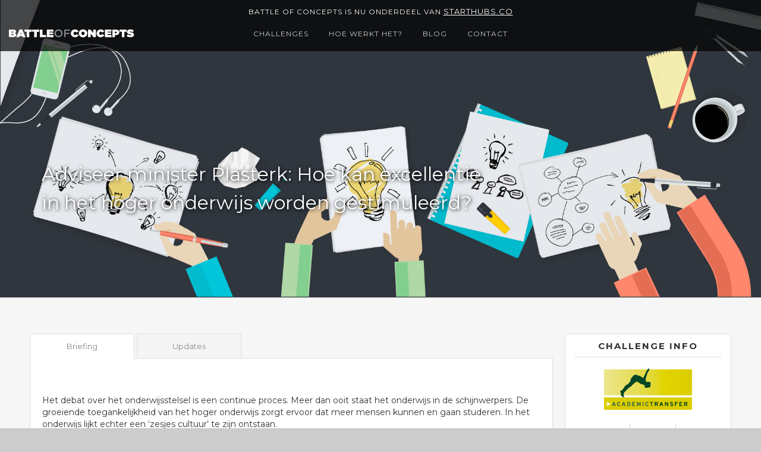

--- FILE ---
content_type: text/html; charset=utf-8
request_url: https://www.battleofconcepts.nl/challenges/academictransfer/academic%20transfer%20-1
body_size: 8462
content:
<!DOCTYPE html>
<html prefix="og: http://ogp.me/ns#">
<head>
    <meta charset="utf-8">
    <title>Battle of Concepts</title>
    <meta name="description" content="Als innovator bij Battle of Concepts krijg jij de kans om in wedstrijdverband mee te denken met actuele uitdagingen van het bedrijfsleven. Je kunt deelnemen aan Battles, geld verdienen en jezelf in de kijker spelen bij grote opdrachtgevers!">
    <meta name="viewport" content="width=device-width, initial-scale=1">

    
    <meta property="og:url" content="https://www.battleofconcepts.nl/challenges/academictransfer/academic%20transfer%20-1">
    <meta property="og:title" content="Adviseer minister Plasterk: Hoe kan excellentie in het hoger onderwijs worden gestimuleerd?">
    <meta property="og:description">
    <meta property="og:image" content="https://www.battleofconcepts.nl/picture/challengeheader">
    <meta property="og:image:secure_url" content="https://www.battleofconcepts.nl/picture/challengeheader">


    <link rel="stylesheet" type="text/css" href="/content/bootstrap.min.css?v1.16">
    <link rel="stylesheet" type="text/css" href="/content/normalize.css?v1.16">
    <link rel="stylesheet" type="text/css" href="/content/jquery.Jcrop.css?v1.16">
    <link rel="stylesheet" type="text/css" href="/content/webflow.css?v1.16">
    <link rel="stylesheet" type="text/css" href="/content/battle-of-conceptsv4.webflow.css?v1.16">
    <link rel="stylesheet" type="text/css" href="/content/site.css?v1.16">

    <script src="https://ajax.googleapis.com/ajax/libs/webfont/1.4.7/webfont.js"></script>
    <script>
        WebFont.load({
            google: {
                families: ["Montserrat:400,700", "Open Sans:300,300italic,400,400italic,600,600italic,700,700italic,800,800italic", "Lato:100,100italic,300,300italic,400,400italic,700,700italic,900,900italic"]
            }
        });
    </script>
    <script type="text/javascript" src="/scripts/modernizr.js?v1.5"></script>
    <link rel="shortcut icon" type="image/x-icon" href="/content/images/favicon.png">
    <link rel="apple-touch-icon" href="/content/images/apple.png">
    <script>
        (function (i, s, o, g, r, a, m) {
            i['GoogleAnalyticsObject'] = r;
            i[r] = i[r] || function () {
                (i[r].q = i[r].q || []).push(arguments)
            }, i[r].l = 1 * new Date();
            a = s.createElement(o),
                m = s.getElementsByTagName(o)[0];
            a.async = 1;
            a.src = g;
            m.parentNode.insertBefore(a, m)
        })(window, document, 'script', '//www.google-analytics.com/analytics.js', 'ga');

        ga('create', 'UA-50384415-1', 'auto');
        ga('send', 'pageview');

    </script>
    <noscript>
        <iframe src="//www.googletagmanager.com/ns.html?id=GTM-KW5488"
                height="0" width="0" style="display:none;visibility:hidden"></iframe>
    </noscript>

    <!-- Facebook Pixel Code -->
    <script>
        !function (f, b, e, v, n, t, s) {
            if (f.fbq) return; n = f.fbq = function () {
                n.callMethod ?
                n.callMethod.apply(n, arguments) : n.queue.push(arguments)
            };
            if (!f._fbq) f._fbq = n; n.push = n; n.loaded = !0; n.version = '2.0';
            n.queue = []; t = b.createElement(e); t.async = !0;
            t.src = v; s = b.getElementsByTagName(e)[0];
            s.parentNode.insertBefore(t, s)
        }(window, document, 'script',
            'https://connect.facebook.net/en_US/fbevents.js');
        fbq('init', '308850846226838');
        fbq('track', 'PageView');
    </script>
    <noscript>
        <img height="1" width="1"
             src="https://www.facebook.com/tr?id=308850846226838&ev=PageView
&noscript=1" />
    </noscript>
    <!-- End Facebook Pixel Code -->


    <script>
        (function (w, d, s, l, i) {
            w[l] = w[l] || []; w[l].push({
                'gtm.start':
                new Date().getTime(), event: 'gtm.js'
            }); var f = d.getElementsByTagName(s)[0],
                j = d.createElement(s), dl = l != 'dataLayer' ? '&l=' + l : ''; j.async = true; j.src =
                    '//www.googletagmanager.com/gtm.js?id=' + i + dl; f.parentNode.insertBefore(j, f);
        })(window, document, 'script', 'dataLayer', 'GTM-KW5488');</script>
</head>

<body>
    <div id="fb-root"></div>
    <script>
        (function (d, s, id) {
            var js, fjs = d.getElementsByTagName(s)[0];
            if (d.getElementById(id)) return;
            js = d.createElement(s);
            js.id = id;
            js.src = "//connect.facebook.net/nl_NL/sdk.js#xfbml=1&version=v2.4&appId=821729841192672";
            fjs.parentNode.insertBefore(js, fjs);
        }(document, 'script', 'facebook-jssdk'));
    </script>

    



    

<div class="w-section battleheader" style="background-position-y: bottom; background-image: url('/picture/challengeheader');">
    <div class="battles-container">
        <div class="w-row">
            <div class="w-col w-col-8">
                <h2 class="white">Adviseer minister Plasterk: Hoe kan excellentie in het hoger onderwijs worden gestimuleerd?</h2>
            </div>
            <div class="w-col w-col-4 w-hidden-small w-hidden-tiny"></div>
        </div>
    </div>

    
<div class="w-section w-clearfix topnav-container">
    <div class="battles-container w-clearfix text-center">
        <div class="w-nav-link nav-link-body w--current" style="padding-top: 0.25rem; padding-bottom: 0.25rem; border-bottom: 0;">Battle of Concepts is nu onderdeel van <a style="margin-top: 2px; color: white; text-decoration: underline" href="https://starthubs.co">Starthubs.co</a></div>
    </div>
    <div class="battles-container w-clearfix">
        <a class="logo-linkblock w-clearfix w-inline-block" href="/">
            <img class="logo-img" src="/content/images/boc_logo_or.svg" width="339">
        </a>
        <div class="w-nav navbar-menu" data-collapse="medium" data-animation="default" data-duration="400" data-contain="1">
            <div class="w-container containerright">
                <nav class="w-nav-menu navmenu-block" role="navigation">
                    <a class="w-nav-link w-hidden-main nav-link" href="/challenges">Challenges</a>
                    <a class="w-nav-link w-hidden-main nav-link" href="/about/innovators">Hoe werkt het? - Voor innovators</a>
                    <a class="w-nav-link w-hidden-main nav-link" href="/about/organisaties">Hoe werkt het? - Voor organisaties</a>
                    
                    <a class="w-nav-link w-hidden-main nav-link" href="/blog">Blog</a>
                    <a class="w-nav-link w-hidden-main nav-link" href="/contact">Contact</a>
                </nav>
                <div class="w-nav-button menu-icon">
                    <div class="w-icon-nav-menu"></div>
                </div>
            </div>
        </div>
        <div class="battles-container">
            <div class="w-hidden-medium w-hidden-small w-hidden-tiny navcontainer">
                <div class="w-nav navbar-body-container" data-collapse="none" data-animation="default" data-duration="400" data-contain="1">
                    <div class="w-container navbar-middle-container">
                        <nav class="w-nav-menu menublock" role="navigation">
                            <a class="w-nav-link nav-link-body" href="/challenges">Challenges</a>
                            <div class="w-dropdown dropdown-nav" data-delay="0">
                                <div class="w-dropdown-toggle nav-link-body">
                                    <div>hoe werkt het?</div>
                                </div>
                                <nav class="w-dropdown-list dropdown-nav-list">
                                    <a class="w-dropdown-link dropdown-nav-link" href="/about/innovators">Voor innovators</a>
                                    <a class="w-dropdown-link dropdown-nav-link" href="/about/organisaties">Voor organisaties</a>
                                </nav>
                            </div>
                            
                            <a class="w-nav-link nav-link-body" href="/blog">Blog</a>
                            <a class="w-nav-link nav-link-body" href="/contact">Contact</a>
                        </nav>
                        <div class="w-nav-button">
                            <div class="w-icon-nav-menu"></div>
                        </div>
                    </div>
                </div>
                <div class="w-nav w-hidden-medium w-hidden-small w-hidden-tiny navbar-body-container" data-collapse="medium" data-animation="default" data-duration="400" data-contain="1">
                    <div class="w-container navbar-middle-container">
                        <div class="w-nav-button">
                            <div class="w-icon-nav-menu"></div>
                        </div>
                    </div>
                </div>
            </div>
        </div>
    </div>
</div>
</div>

<div class="w-section battle-section" id="battles">
    <div class="battles-container">
                <div class="w-row">
                    <div class="w-col w-col-9 w-col-stack">
                        <div>
                            <div class="noimg">
                                <div class="w-tabs" data-duration-in="300" data-duration-out="100">
                                    <div class="w-tab-menu tabsmenu">
                                        <a onclick="history.pushState(null,    null,    '/challenges/academictransfer/academic%20transfer%20-1?CurrentTab=Briefing');" class="w-tab-link w-inline-block tablink                                                                                                                                               w--current
" data-w-tab="Tab Briefing">
                                            <div>Briefing</div>
                                        </a>
                                            <a onclick="history.pushState(null,    null,    '/challenges/academictransfer/academic%20transfer%20-1?CurrentTab=Updates');" class="w-tab-link w-inline-block tablink " data-w-tab="Tab Updates">
                                                <div>
                                                    Updates
                                                </div>
                                            </a>
                                    </div>
                                    <div class="w-tab-content battle-row noimg">
                                            <div class="w-tab-pane" data-w-tab="Tab Briefing">
        <div>
<div>&nbsp;</div>
<div>Het debat over het onderwijsstelsel is een continue proces. Meer dan ooit staat het onderwijs in de schijnwerpers. De groeiende toegankelijkheid van het hoger onderwijs zorgt ervoor dat meer mensen kunnen en gaan studeren. In het onderwijs lijkt echter een &lsquo;zesjes cultuur&rsquo; te zijn ontstaan.</div>
<div>&nbsp;</div>
<div>Minister Plasterk heeft dan ook binnen zijn onderwijsbeleid een speerpunt gemaakt van talentontwikkeling, ook wel &lsquo;excellentie in het hoger onderwijs&rsquo; genoemd. Onder excellentie wordt verstaan het streven om de beste studenten (geschat op 10-15 % van de gehele studentenpopulatie) naar een zo hoog mogelijk niveau te brengen.</div>
<div>&nbsp;&nbsp;</div>
<div>In het huidige onderwijssysteem worden deze talentvolle studenten vrijwel niet uitgedaagd om uit te blinken, zoals we dat bijvoorbeeld wel kennen in de sport of in het bedrijfsleven. Academic Transfer en Battle of Concepts zijn benieuwd naar jouw visie op excellentie in het onderwijs en zullen de beste concepten bundelen en aanbieden aan o.a. Minister Plasterk. <strong><a href="concepts/AcademicTransfer_Deadline29maart2009.pdf">Bekijk de hele Battle...</a></strong></div>
<div>&nbsp;</div>
<div>&nbsp;</div>
<div>&nbsp;</div></div>

            <div style="text-align: center;">
                <a class="button briefing" data-ajax="true" data-ajax-method="Get" data-ajax-mode="replace" data-ajax-success="ShowDialog(true)" data-ajax-update="#mainDialog" href="/account/register?battleId=57&amp;briefingView=True">Bekijk hier de briefing</a>
            </div>

    </div>




<div class="w-tab-pane" data-w-tab="Tab Updates">
        <div>Er zijn (nog) geen updates geplaatst.</div>
</div>
                                    </div>
                                </div>
                            </div>
                        </div>
                    </div>
                    <div class="w-col w-col-3 w-col-stack w-hidden-medium w-hidden-small w-hidden-tiny">
                        <div class="w-hidden-small w-hidden-tiny battle-widget">
    <h1 class="widget-title">Challenge info</h1><img alt="Academic Transfer" title="Academic Transfer" src="/picture/companylogo/39" class="battle-logo" />
    <div class="w-row countdown">
            <div>
                <span class="time-value first">00</span><span class="time-value">00</span><span class="time-value">00</span>
            </div>
        <div>
            <span class="first">Dagen</span>
            <span>Uur</span>
            <span>Minuten</span>
        </div>
    </div>
        <p class="deadlinedate">Deadline: 30 maart 2009<br/>Status: Uitslag bekend
        </p>
    <p class="battleprize">Prijzen(geld): € 5.000,-</p>
<a class="button" data-ajax="true" data-ajax-method="Get" data-ajax-mode="replace" data-ajax-success="ShowDialog(true)" data-ajax-update="#mainDialog" href="/account/register?battleId=57">Ontvang updates</a></div>
   

                        


<div class="w-hidden-small w-hidden-tiny battle-widget">
    <h1 class="widget-title">share challenge</h1>
    <div class="w-row w-hidden-medium w-hidden-small w-hidden-tiny">
        <div class="w-col w-col-2">
            <div class="socialicons tw widget">
                <img id="shareTwitter" data-href="http://twitter.com/intent/tweet?text=&#39;Doe mee! Adviseer minister Plasterk: Hoe kan excellentie in het hoger onderwijs worden gestimuleerd?&amp;url=https://www.battleofconcepts.nl/challenges/academictransfer/academic%20transfer%20-1&amp;via=Battle_Concepts " src="/content/images/twitter-icon.png"/>
            </div>
        </div>
        <div class="w-col w-col-2 w-clearfix">
            <div class="socialicons li widget">
                <img id="shareLinkedIn" data-href="http://www.linkedin.com/shareArticle?mini=true&amp;url=https://www.battleofconcepts.nl/challenges/academictransfer/academic%20transfer%20-1&amp;title=Adviseer minister Plasterk: Hoe kan excellentie in het hoger onderwijs worden gestimuleerd?&amp;summary=Adviseer minister Plasterk: Hoe kan excellentie in het hoger onderwijs worden gestimuleerd?&amp;source=LinkedIn" src="/content/images/linkedin-icon.png">
            </div>
        </div>
        <div class="w-col w-col-2">
            <div class="socialicons fb widget">
                <img alt="Facebook" id="shareFaceBook" data-href="https://www.facebook.com/sharer/sharer.php?u=https://www.battleofconcepts.nl/challenges/academictransfer/academic%20transfer%20-1&amp;t=Adviseer minister Plasterk: Hoe kan excellentie in het hoger onderwijs worden gestimuleerd?" src="/content/images/facebook-icon.png">
            </div>
        </div>
        <div class="w-col w-col-2">
            <div class="socialicons gp widget">
                <a onclick="IncreaseChallengeCounter();" href="mailto:?subject=Bekijk deze Battle van Academic Transfer&amp;body=https://www.battleofconcepts.nl/challenges/academictransfer/academic%20transfer%20-1">
                    <img src="/content/images/email-icon_boc.png" alt="E-mail">
                </a>
            </div>
        </div>
        <div class="w-col w-col-4 w-hidden-medium">
                <p class="shares"><strong>165</strong> shares
                </p>
        </div>
    </div>
</div>

<script>
    var increaseCounterUrl = '/challenges/increasesharecounter/57'
</script>




                    </div>
                </div>
            </div>
</div>

<div class="w-section w-hidden-small w-hidden-tiny battle-section">
    <div class="battles-container">
        <h3 class="content-title">Challenges</h3>
        <div class="w-row">

<div class="w-col w-col-4">
    <a class="w-inline-block battleblock" style="width:100%;" href="/challenges/surf/future-campus-challenge" data-ix="van-links">
        <div class="battle-img one" style="background-image: url('/picture/header-homepage-1200x460.png?width=445&amp;height=217');"></div>
        <div class="w-clearfix battle-row">
            <h3 class="battle-title">Future Campus challenge</h3>
            <p class="battletext">Hoe ziet de leeromgeving van de toekomst eruit? Stuur jouw idee in voor het vervolgonderwijs!</p>
            <div class="battlestats-block">
                <div class="w-clearfix battle-stats">
                    <img class="battle-icon" src="/content/images/trophy.png" width="256">
                    <div class="battle-stats-text">€7.500 prijzengeld</div>
                </div>
                <div class="w-clearfix battle-stats">
                            <img class="battle-icon" src="/content/images/clipboard.png">
                            <div class="battle-stats-text">Wachten op uitslag</div>
                </div>
            </div>
            <div class="battlecliant-block">
                <img class="battleclient home" src="/picture/SURF_logo.png?width=130&amp;height=55">
            </div>
        </div>
    </a>
</div>

<div class="w-col w-col-4">
    <a class="w-inline-block battleblock" style="width:100%;" href="/challenges/ocw/scholieren-challenge-duurzaamheid-in-het-onderwijs" data-ix="van-links">
        <div class="battle-img one" style="background-image: url('/picture/Scholieren OCW thumbnail.jpg?width=445&amp;height=217');"></div>
        <div class="w-clearfix battle-row">
            <h3 class="battle-title">Scholieren challenge: duurzaamheid in het onderwijs</h3>
            <p class="battletext">Gezocht: scholieren met briljante idee&#235;n om hun school duurzamer te maken!</p>
            <div class="battlestats-block">
                <div class="w-clearfix battle-stats">
                    <img class="battle-icon" src="/content/images/trophy.png" width="256">
                    <div class="battle-stats-text">totaal €50.000 + certificaat + prijsuitreiking</div>
                </div>
                <div class="w-clearfix battle-stats">
                            <img class="battle-icon" src="/content/images/podium.png">
                            <div class="battle-stats-text">Uitslag bekend</div>
                </div>
            </div>
            <div class="battlecliant-block">
                <img class="battleclient home" src="/picture/Logo_ministerie_OCW.png?width=130&amp;height=55">
            </div>
        </div>
    </a>
</div>

<div class="w-col w-col-4">
    <a class="w-inline-block battleblock" style="width:100%;" href="/challenges/traiectum-utrechtinc/validatieprogramma-startups-sport-bewegen-vitaliteit" data-ix="van-links">
        <div class="battle-img one" style="background-image: url('/picture/traiectum-ui-validatie-thumb-2.png?width=445&amp;height=217');"></div>
        <div class="w-clearfix battle-row">
            <h3 class="battle-title"> Validatieprogramma startups sport, bewegen &amp; vitaliteit</h3>
            <p class="battletext">Gezocht: early-stage startups met innovatieve en schaalbare idee&#235;n in sport, bewegen &amp; vitaliteit</p>
            <div class="battlestats-block">
                <div class="w-clearfix battle-stats">
                    <img class="battle-icon" src="/content/images/trophy.png" width="256">
                    <div class="battle-stats-text">Validatieprogramma, werkruimte, netwerk, financiering</div>
                </div>
                <div class="w-clearfix battle-stats">
                            <img class="battle-icon" src="/content/images/podium.png">
                            <div class="battle-stats-text">Uitslag bekend</div>
                </div>
            </div>
            <div class="battlecliant-block">
                <img class="battleclient home" src="/picture/Logo traiectum utrechtinc.png?width=130&amp;height=55">
            </div>
        </div>
    </a>
</div>
        </div>
        <a class="button centered" href="/challenges">Alle challenges</a>
    </div>
</div>



    <div class="w-section footer">
        <div class="w-container">
            <div class="w-row">
                <div class="w-col w-col-3">
                    <h4 class="footer-title">Algemeen</h4>
                    <p class="footer-text">
                        <a class="footerlink" href="/challenges">• Challenges</a>
                        <br><a class="footerlink" href="/about/innovators#topinnovators">• Top Innovators</a>
                        <br><a class="footerlink" href="/blog">• Blog</a>
                        <br><a class="footerlink" href="/contact">• Contact</a>
                    </p>
                </div>
                <div class="w-col w-col-3">
                    <h4 class="footer-title">Voor innovators</h4>
                    <p class="footer-text">
                        <a class="footerlink" href="/about/innovators">• Hoe werkt het?</a>
                        

                        <br /><a class="footerlink" href="/blog/344">• Tips &amp; tricks</a>
                        <br /><a class="footerlink" href="/vragen">• Veelgestelde vragen</a>
                        <br /><a class="footerlink" href="/voorwaarden">• Gebruikersvoorwaarden</a>
                        <br /><a class="footerlink" href="/privacystatement">• Privacy statement</a>
                    </p>
                </div>
                <div class="w-col w-col-3">
                    <h4 class="footer-title">Voor organisaties</h4>
                    <p class="footer-text">
                        <a class="footerlink" href="/about/organisaties">• Hoe werkt het?</a>
                        <br /><a class="footerlink" data-ajax="true" data-ajax-method="Get" data-ajax-mode="replace" data-ajax-success="ShowDialog(true)" data-ajax-update="#mainDialog" href="/businessnewsletter">• Zakelijke nieuwsbrief</a>

                        <br /><a class="footerlink" href="/about/organisaties#Showcases">• Voorbeeld cases</a>
                        <br /><a class="footerlink" href="mailto:info@battleofconcepts.nl">• Brochure aanvragen</a>
                        <br /><a class="footerlink" href="/about/clients">• Overzicht opdrachtgevers</a>
                        <br><a class="footerlink" href="/about/organisaties#Media">• In de media</a>
                    </p>
                </div>
                <div class="w-col w-col-3">
                    <h4 class="footer-title">Contact</h4>
                    <p class="footer-text">
                        Battle of Concepts
                        <br>Tel.: 030 – 227 0 982
                        <br><a class="footerlink" href="mailto:info@battleofconcepts.nl">E-mail: info@battleofconcepts.nl</a>
                    </p>
                    <div>
                        <a class="w-clearfix w-inline-block" href="http://twitter.com/battle_concepts" target="_blank">
                            <div class="socialicons tw">
                                <img src="/content/images/twitter-icon.png" />
                            </div>
                        </a>
                        <a class="w-clearfix w-inline-block" href="http://www.linkedin.com/groups?gid=83193&amp;trk=myg_ugrp_ovr" target="_blank">
                            <div class="socialicons li">
                                <img src="/content/images/linkedin-icon.png" />
                            </div>
                        </a>
                        <a class="w-clearfix w-inline-block" href="http://www.facebook.com/pages/Battle-of-Concepts/136774579694560" target="_blank">
                            <div class="socialicons fb">
                                <img src="/content/images/facebook-icon.png" />
                            </div>
                        </a>
                    </div>
                </div>
            </div>
        </div>
        <div class="battles-container">
            <p class="footer-credits">
                &nbsp;©&nbsp;Battle of Concepts&nbsp;&nbsp;|&nbsp;&nbsp;Powered by <a class="footerlink" target="_blank" href="http://www.incrediblecrowds.nl/">Incredible Crowds</a>
            </p>
        </div>
    </div>

    <script type="text/javascript" src="/scripts/jquery-2.1.4.min.js"></script>
    <script type="text/javascript" src="/scripts/jquery.unobtrusive-ajax.min.js"></script>
    <script type="text/javascript" src="/scripts/bootstrap.min.js"></script>
    <script type="text/javascript" src="/scripts/jquery-ui-1.9.0.js"></script>
    <script type="text/javascript" src="/scripts/jquery.placeholder.js"></script>
    <script type="text/javascript" src="/scripts/jquery.countdown.js"></script>
    <script type="text/javascript" src="/scripts/jQuery.FileUpload/jquery.fileupload.js"></script>
    <script type="text/javascript" src="/scripts/jQuery.FileUpload/jquery.iframe-transport.js"></script>
    <script type="text/javascript" src="/scripts/jquery.Jcrop.js"></script>
    <script type="text/javascript" src="/scripts/webflow.js"></script>
    <script type="text/javascript" src="/scripts/ckeditor/ckeditor.js"></script>
    <script type="text/javascript" src="/scripts/ckeditor/adapters/jquery.js"></script>
    <script type="text/javascript" src="/scripts/parallax.min.js"></script>

    <script type="text/javascript" src="/scripts/site.js?v1.15"></script>

    <div class="modal fade" id="mainDialog" data-backdrop="static" data-keyboard="true"></div>

    <script>
        $('#scene').parallax();
    </script>

    
    <script type="text/javascript">
        $('#btn-upload').click(function() {
            $('#ConceptFile').click();
        });

        $('#photoUpload').click(function() {

            if ($('#PhotoSessionKey').val() === '') {
                $('#Photo').click();
            }
        });

        $(function() {
            $('#ConceptFile').fileupload({
                dataType: 'json',
                add: function(e, data) {
                    $("body").css("cursor", "progress");
                    if (data.files[0] == null) {
                        $('#ConceptFileName').html("Iets gaat volledig mis bij het uploaden, neem contact op met website beheer");
                        $('#ConceptFileName').css("color", "red");
                        $("body").delay(2000).css("cursor", "default");
                    }
                    else if (data.files[0].type !== "application/pdf") {
                        $('#ConceptFileName').html("Het bestand is niet van een geldig bestandstype. Geaccepteerde types zijn (.pdf)");
                        $('#ConceptFileName').css("color", "red");
                        $("body").delay(2000).css("cursor", "default");
                    }
                    else if (data.files[0].size > 16777216) {
                        $('#ConceptFileName').html("Het bestand is te groot, max. 15 Mb");
                        $('#ConceptFileName').css("color", "red");
                        $("body").delay(2000).css("cursor", "default");
                    }
                    else{
                        data.submit();
                    } 
                },
                done: function(e, data) {
                    $('#ConceptFileName').html(data.result);
                    $('#ConceptFileName').css("color", "#666");
                    $("body").delay(2000).css("cursor", "default");
                }
            });
        });

        var jcropApi = null;

        $(function() {
            $('#Photo').fileupload({
                dataType: 'json',
                add: function(e, data) {
                    $("body").css("cursor", "progress");
                    data.submit();
                },
                done: function(e, data) {

                    if (jcropApi != null) {
                        jcropApi.destroy();
                    }

                    $('#TrueWidth').val(data.result.width);
                    $('#TrueHeight').val(data.result.height);

                    $('#PhotoSessionKey').val(data.result.key);

                    $('#PhotoCrop').attr("src", "/picture/sessionphoto/" + data.result.key);

                    $('#PhotoCrop').show();
                    $('#UserPhoto').hide();

                    activateCrop();
                    $("body").css("cursor", "default");
                },
                error: function(e, data) {
                    alert(data.result);
                    $("body").css("cursor", "default");
                }
            });
        });

        function activateCrop() {

            var trueWidth = $('#TrueWidth').val();
            var trueHeight = $('#TrueHeight').val();

            $('#PhotoCrop').Jcrop({
                    onSelect: updateCoords,
                    onChange: updateCoords,
                    aspectRatio: 1,
                    setSelect: [0, 0, trueWidth, trueHeight],
                    trueSize: [trueWidth, trueHeight]
                },
                function() {
                    jcropApi = this;
                });
        }

        function updateCoords(c) {
            $('#Top').val(Math.round(c.x));
            $('#Left').val(Math.round(c.y));
            $('#Height').val(Math.round(c.h));
            $('#Width').val(Math.round(c.w));
        }

        
        $(document).ready(function() {
            $('#clock')
                .countdown('2009-03-30 23:59:59')
                .on('update.countdown',
                    function(event) {
                        var $this = $(this).html(event.strftime('' +
                            '<span class="time-value">%-D</span>' +
                            '<span class="time-value">%-H</span>' +
                            '<span class="time-value">%-M</span>'));
                    });
        });
    </script>

</body>
</html>

--- FILE ---
content_type: text/css
request_url: https://www.battleofconcepts.nl/content/battle-of-conceptsv4.webflow.css?v1.16
body_size: 19017
content:
body {
  background-color: #ccc;
  font-family: Arial, 'Helvetica Neue', Helvetica, sans-serif;
  color: #333;
  font-size: 14px;
  line-height: 20px;
}

h1 {
  margin-top: 20px;
  margin-bottom: 20px;
  font-family: Montserrat, sans-serif;
  font-size: 20px;
  line-height: 26px;
  font-weight: 700;
  text-align: center;
}

h2 {
  margin-top: 20px;
  margin-bottom: 10px;
  font-size: 32px;
  line-height: 36px;
  font-weight: 700;
}

h3 {
  margin-top: 0px;
  margin-bottom: 0px;
  padding-left: 10px;
  font-size: 24px;
  line-height: 30px;
  font-weight: 400;
}

h4 {
  margin-top: 0px;
  margin-bottom: 0px;
  font-family: Arial, 'Helvetica Neue', Helvetica, sans-serif;
  font-size: 18px;
  line-height: 24px;
  font-weight: 700;
}

h5 {
  margin-top: 10px;
  margin-bottom: 10px;
  font-size: 14px;
  line-height: 20px;
  font-weight: 700;
}

h6 {
  margin-top: 10px;
  margin-bottom: 10px;
  font-size: 12px;
  line-height: 18px;
  font-weight: 700;
}

p {
  display: block;
  overflow: hidden;
  margin-top: 0px;
  margin-bottom: 0px;
  margin-left: 0px;
  padding-left: 0px;
  background-color: transparent;
  font-family: Montserrat, sans-serif;
  color: #666;
  font-size: 13px;
  line-height: 22px;
  text-indent: 0px;
}

a {
  font-family: Montserrat, sans-serif;
  color: #940000;
  font-size: 13px;
  line-height: 22px;
  text-decoration: none;
}

.button {
  display: inline-block;
  width: 100%;
  margin: 20px 0px 10px;
  padding: 10px 0px;
  float: none;
  border: 1px solid #bbb;
  border-radius: 3px;
  background-color: #f5f5f5;
  background-image: none;
  -webkit-transition: background-color 200ms ease;
  transition: background-color 200ms ease;
  font-family: Montserrat, sans-serif;
  color: #888;
  text-align: center;
  text-decoration: none;
}

.button:hover {
  background-color: #eee;
  background-image: none;
  color: #888;
}

.button:active {
  border-width: 1px;
  border-top-color: #000;
  border-left-color: #000;
  background-color: transparent;
  background-image: none;
}

.button:focus {
  background-color: #f0f0f0;
  background-image: none;
  color: #888;
}

.button.battle {
  position: static;
  width: 80%;
  margin-top: 10px;
  margin-right: 0px;
  margin-bottom: 0px;
  padding: 12px 0px;
  float: right;
  border-style: solid;
  border-color: #aaa;
  border-radius: 3px;
  background-color: transparent;
  -webkit-transition: background-color 200ms ease;
  transition: background-color 200ms ease;
  font-family: Montserrat, sans-serif;
  color: #aaa;
  font-size: 13px;
  text-align: center;
  text-transform: uppercase;
}

.button.battle:hover {
  border-width: 3px 1px 1px 3px;
  background-color: transparent;
  color: #aaa;
}

.button.nieuwsbrief {
  padding-right: 0px;
  padding-left: 0px;
  border-color: #fff;
  border-right-width: 1px;
  border-bottom-width: 1px;
  border-radius: 3px;
  background-color: transparent;
  -webkit-transition: background-color 200ms ease;
  transition: background-color 200ms ease;
  font-family: Montserrat, sans-serif;
  color: #fff;
  font-size: 15px;
  font-weight: 400;
}

.button.nieuwsbrief:hover {
  background-color: #fff;
  color: #555;
}

.button.nieuwsbrief:focus {
  border-width: 1px;
}

.button.centered {
  display: block;
  width: 22%;
  margin-top: 40px;
  margin-right: auto;
  margin-left: auto;
  padding-right: 0px;
  padding-left: 0px;
  float: none;
  border-style: solid;
  border-color: #bbb;
  border-right-width: 1px;
  border-bottom-width: 1px;
  border-radius: 3px;
  background-color: transparent;
  -webkit-transition: background-color 200ms ease;
  transition: background-color 200ms ease;
  font-family: Montserrat, sans-serif;
  color: #999;
  font-size: 14px;
  font-weight: 400;
}

.button.centered:hover {
  border-width: 1px;
  border-top-color: #bbb;
  border-left-color: #bbb;
  background-color: #ddd;
  background-image: none;
  color: #888;
}

.button.centered:active {
  border-top-width: 1px;
  background-image: none;
}

.button.centered:focus {
  border-width: 1px;
  background-image: none;
}

.button.centered.left {
  float: left;
}

.button.centered._100 {
  width: 100%;
  margin-top: 20px;
}

.button.centered._100.w--current {
  width: 100%;
  margin-top: 20px;
  margin-bottom: 10px;
}

.button.briefing {
  width: 30%;
  margin-top: 30px;
  margin-right: auto;
  margin-left: auto;
  padding-right: 0px;
  padding-left: 0px;
  float: none;
  background-image: none;
}

.button.bestandselecteren {
  width: 50%;
  float: left;
  clear: none;
}

.button.right {
  width: 30%;
  float: right;
}

.button.left {
  width: 30%;
  float: left;
}

.button.left.upload {
  width: 30%;
  margin-top: 10px;
  margin-bottom: 30px;
  padding-right: 0px;
  padding-left: 0px;
  clear: none;
  background-image: none;
}

.button.left.upload.page {
  margin-left: 16px;
}

.button.left.upload.block {
  float: left;
}

.button.header {
  display: block;
  width: 85%;
  margin-top: 25px;
  margin-right: auto;
  margin-left: auto;
  padding-top: 15px;
  padding-bottom: 15px;
  float: none;
  border-style: none;
  border-radius: 26px;
  background-color: #ce3a3a;
  -webkit-transition: background-color 500ms ease;
  transition: background-color 500ms ease;
  color: #fff;
  font-size: 14px;
}

.button.header:hover {
  background-color: hsla(0, 0%, 100%, .29);
}

.button.header:focus {
  border-width: 1px;
}

.button.header.half {
  width: 50%;
}

.button.header.black {
  width: 40%;
  border-color: #333;
  color: #333;
}

.button.title {
  margin-top: 0px;
  margin-bottom: 0px;
  font-size: 14px;
  line-height: 20px;
  letter-spacing: 0px;
  text-transform: none;
}

.button.upload {
  margin-top: 0px;
  margin-bottom: 0px;
  float: right;
}

.button.upload.page {
  margin-right: auto;
  float: none;
}

.button.quotedownload {
  display: block;
  width: 50%;
  margin: 25px auto 35px;
  background-color: #fff;
}

.button.getstarted {
  border-right-width: 1px;
  border-right-color: #bbb;
  border-bottom-width: 1px;
  border-bottom-color: #bbb;
  background-color: #fff;
  -webkit-transition: background-color 200ms ease;
  transition: background-color 200ms ease;
}

.button.getstarted:hover {
  background-color: #eee;
}

.button.getstarted:active {
  border-top-width: 1px;
  border-top-color: #000;
  border-left-width: 1px;
  border-left-color: #000;
}

.topnav-container {
  position: fixed;
  left: 0px;
  top: 0px;
  right: 0px;
  z-index: 9999;
  padding: 5px 10px;
  background-color: rgba(0, 0, 0, .7);
  font-family: 'Open Sans', sans-serif;
}

.topnav-stats {
  font-family: 'Open Sans', sans-serif;
  color: #fff;
}

.navbar-menu {
  position: static;
  top: 0px;
  right: 0px;
  display: inline-block;
  overflow: visible;
  margin-right: auto;
  margin-left: auto;
  float: right;
  clear: none;
  background-color: transparent;
}

.nav-link {
  margin-top: 2px;
  margin-bottom: 1px;
  padding-top: 10px;
  padding-bottom: 10px;
  float: left;
  border-right: 0px none #444;
  -webkit-transition: color 200ms ease;
  transition: color 200ms ease;
  font-family: Montserrat, sans-serif;
  color: hsla(0, 0%, 100%, .75);
  font-size: 12px;
  font-weight: 300;
  text-decoration: none;
}

.nav-link:hover {
  margin-bottom: 0px;
  border-bottom: 1px solid #fff;
  color: #fff;
}

.nav-link.w--current {
  color: #fff;
}

.nav-link.w--open {
  float: right;
}

.nav-link.right {
  width: 100%;
}

.search-box {
  margin-bottom: 0px;
  float: none;
  border-radius: 18px;
  text-align: left;
}

.formwrapper {
  margin-bottom: 0px;
  padding-right: 0px;
  border-right: 1px none #ccc;
}

.stats-container {
  padding-top: 10px;
  padding-bottom: 10px;
  float: none;
}

.stats-label {
  color: #aaa;
}

.body-container {
  padding-top: 20px;
  padding-bottom: 60px;
  background-color: #e8e8e8;
}

.navbar-body-container {
  display: block;
  margin-top: 5px;
  margin-right: auto;
  margin-left: auto;
  float: none;
  background-color: transparent;
  text-align: center;
}

.navbar-middle-container {
  display: block;
  margin-right: auto;
  margin-left: auto;
  float: none;
  text-align: left;
}

.nav-link-body {
  padding: 8px 15px;
  -webkit-transition: color 200ms ease;
  transition: color 200ms ease;
  font-family: Montserrat, sans-serif;
  color: hsla(0, 0%, 100%, .8);
  font-size: 12px;
  line-height: 22px;
  font-weight: 400;
  letter-spacing: 1px;
  text-decoration: none;
  text-transform: uppercase;
  text-shadow: none;
}

.nav-link-body:hover {
  border-bottom: 1px solid #fff;
  color: #fff;
  text-decoration: none;
}

.nav-link-body.w--current {
  padding-top: 8px;
  padding-bottom: 8px;
  border-right: 0px none #fff;
  border-bottom: 1px solid #fff;
  border-radius: 0px;
  background-color: transparent;
  color: #fff;
  font-size: 12px;
  text-shadow: none;
}

.nav-link-body.w--open {
  border-bottom: 1px solid transparent;
  text-shadow: none;
}

.nav-link-body.w--open:focus {
  border-bottom-color: #fff;
  text-shadow: none;
}

.nav-link-body.active {
  border-bottom: 1px solid #fff;
  color: #fff;
  text-shadow: none;
}

.logo-img {
  width: 90%;
  max-width: 250px;
  margin-top: 13px;
  margin-left: 0px;
}

.for-campanies-link {
  padding-top: 10px;
  padding-right: 8px;
  float: right;
  font-family: 'Open Sans', sans-serif;
  color: #fff;
  font-size: 13px;
  font-weight: 700;
  text-align: left;
  text-decoration: none;
  text-transform: uppercase;
}

.for-campanies-link:hover {
  text-decoration: underline;
}

.for-companies-img {
  padding-top: 10px;
}

.bodycontent-row {
  position: relative;
  z-index: 999;
  margin-top: 0px;
  margin-left: -10px;
}

.concent-header {
  position: relative;
  z-index: 0;
  padding: 10px 15px;
  border: 1px solid #ddd;
  border-top-left-radius: 0px;
  border-top-right-radius: 0px;
  background-color: #f5f5f5;
  background-image: -webkit-linear-gradient(270deg, #fff, #e3e3e3);
  background-image: linear-gradient(180deg, #fff, #e3e3e3);
}

.content-title {
  margin-bottom: 40px;
  padding-bottom: 20px;
  padding-left: 0px;
  border-bottom: 1px solid #ddd;
  font-family: Montserrat, sans-serif;
  color: #444;
  font-size: 25px;
  line-height: 28px;
  font-weight: 400;
  text-align: center;
  letter-spacing: 5px;
  text-transform: uppercase;
}

.content-title.right {
  color: #888;
  font-size: 12px;
  text-align: right;
  text-transform: none;
}

.content-title.white {
  border-bottom-style: none;
  border-bottom-color: #c4c4c4;
  color: #fff;
  font-size: 28px;
  line-height: 28px;
  text-transform: uppercase;
  text-shadow: 1px 1px 6px #575757;
}

.body-content {
  margin-bottom: 20px;
  padding: 0px;
  border: 1px solid #ddd;
  border-radius: 3px 3px 5px;
  background-color: #fff;
  box-shadow: none;
  font-family: Montserrat, sans-serif;
}

.body-content.widget {
  margin-bottom: 20px;
  padding: 0px;
  border-top-style: none;
  border-right-style: none;
  border-left-style: none;
}

.body-content.cases {
  background-color: transparent;
}

.body-content.page {
  border-style: none;
  box-shadow: none;
}

.battle-title {
  overflow: hidden;
  height: 66px;
  margin-bottom: 10px;
  padding-left: 0px;
  font-family: Montserrat, sans-serif;
  color: #333;
  font-size: 16px;
  line-height: 22px;
  font-weight: 700;
}

.battle-title:hover {
  color: #bd1515;
}

.battle-title.vertical {
  height: 44px;
}

.battle-content {
  display: block;
  padding-left: 0px;
}

.battle-img {
  overflow: hidden;
  width: 100%;
  height: 300px;
  margin: 0px;
  padding-right: 0px;
  border-top: 1px solid #ddd;
  border-right: 1px solid #ddd;
  border-left: 1px solid #ddd;
  border-radius: 5px 5px 0px 0px;
  background-image: url('images/Geenafbeelding.png');
  background-size: cover;
}

.battle-img.one {
  width: 100%;
  height: 217px;
  margin-top: 0px;
  margin-bottom: 0px;
  margin-left: 0px;
  border: 0px solid #000;
  border-top-right-radius: 5px;
  border-bottom-left-radius: 0px;
  background-image: url('images/schaerweijde20aeolus.jpg');
}

.battle-img.one.horizontal {
  display: block;
  height: 234px;
  margin-top: -20px;
  margin-bottom: -20px;
  margin-left: -20px;
  border-top-right-radius: 0px;
  border-bottom-left-radius: 5px;
}

.battle-img.two {
  height: 217px;
  margin-top: 0px;
  margin-bottom: 0px;
  margin-left: 0px;
  border: 0px solid #000;
  border-top-right-radius: 5px;
  border-bottom-left-radius: 0px;
  background-image: url('images/drivethrubakery-480x318.jpg');
}

.battle-img.two.horizontal {
  height: 234px;
  margin-top: -20px;
  margin-bottom: -20px;
  margin-left: -20px;
  border-top-right-radius: 0px;
  border-bottom-left-radius: 5px;
}

.battle-img.three {
  height: 217px;
  margin-top: 0px;
  margin-bottom: 0px;
  margin-left: 0px;
  border: 0px solid #000;
  border-top-right-radius: 5px;
  border-bottom-left-radius: 0px;
  background-image: url('images/20130620_2_dsc90_60563.jpg');
}

.battle-img.three.horizontal {
  height: 234px;
  margin-top: -20px;
  margin-bottom: -20px;
  margin-left: -20px;
  border-top-right-radius: 0px;
  border-bottom-left-radius: 0px;
}

.battle-icon {
  width: 25px;
  margin-top: 0px;
  margin-right: 8px;
  float: left;
}

.battle-stats {
  margin-top: 5px;
  margin-bottom: 5px;
  padding-left: 0px;
  float: none;
  text-align: left;
}

.battle-stats.page {
  display: block;
  margin-top: 20px;
  margin-right: auto;
  margin-left: auto;
  padding-left: 75px;
  float: none;
  text-align: left;
}

.battle-stats.page.uitslag {
  padding-left: 50px;
}

.battlestats-column {
  padding-bottom: 10px;
  border-right: 0px none #ddd;
  text-align: left;
}

.battlestats-column.page {
  border-right-style: solid;
}

.clientlogo {
  display: block;
  overflow: hidden;
  margin-right: auto;
  margin-bottom: 20px;
  margin-left: auto;
  padding: 30px;
  float: none;
  border: 1px solid #eee;
  -webkit-transition: box-shadow 500ms ease;
  transition: box-shadow 500ms ease;
  text-align: center;
}

.clientlogo:hover {
  box-shadow: 0 0 6px 0 #d1d1d1;
}

.clientlogo.steding {
  margin-top: 9px;
  margin-left: 46px;
}

.clientlogo.pers {
  height: 113px;
}

.battle-row {
  margin-bottom: 0px;
  padding: 20px;
  border-style: none solid solid;
  border-width: 1px;
  border-color: #ddd;
  border-bottom-left-radius: 5px;
  border-bottom-right-radius: 5px;
  background-color: #fff;
  -webkit-transition: background-color 100ms ease, text-shadow 500ms ease;
  transition: background-color 100ms ease, text-shadow 500ms ease;
}

.battle-row:hover {
  background-color: #fff;
  box-shadow: none;
  -webkit-transition: none 0ms ease;
  transition: none 0ms ease;
  font-family: Montserrat, sans-serif;
  color: #850000;
}

.battle-row.odd {
  margin-bottom: 0px;
  padding: 20px 25px;
  background-color: #f5f5f5;
}

.battle-row.odd:hover {
  background-color: #e5e5e5;
}

.battle-row.noimg {
  position: static;
  z-index: 998;
  overflow: visible;
  min-height: 600px;
  padding: 40px 20px;
  border-top-style: solid;
  border-top-left-radius: 0px;
  border-top-right-radius: 0px;
  font-family: Montserrat, sans-serif;
}

.battle-row.noimg:hover {
  background-color: #fff;
  box-shadow: none;
  color: #333;
}

.battle-row.noimg.rankig {
  padding-top: 40px;
}

.battle-row.horizontal {
  margin-bottom: 20px;
  padding-bottom: 10px;
  padding-left: 10px;
  border-style: solid;
  border-radius: 5px;
}

.battle-row.horizontal:hover {
  box-shadow: 0 0 16px 0 #b8b8b8;
}

.battle-row.horizontal.nohover {
  margin-bottom: 30px;
  border-style: none;
}

.battle-row.horizontal.nohover:hover {
  box-shadow: none;
}

.battle-stats-text {
  display: block;
  overflow: visible;
  margin-top: 0px;
  float: left;
  font-family: Montserrat, sans-serif;
  color: #555;
  font-size: 13px;
  line-height: 30px;
  text-align: left;
  letter-spacing: 0px;
}

.rankingwidget {
  padding-left: 30px;
  list-style-type: decimal;
}

.rank-item {
  display: block;
  overflow: hidden;
  height: 70px;
  margin-bottom: 0px;
  padding-top: 0px;
  padding-bottom: 0px;
  padding-left: 0px;
  border-style: none none solid;
  border-width: 0px 0px 1px;
  border-color: #eee #000;
  -webkit-transition: background-color 100ms ease;
  transition: background-color 100ms ease;
  font-family: 'Open Sans', sans-serif;
  color: #888;
  font-size: 13px;
  line-height: 0px;
  font-weight: 700;
}

.rank-item:hover {
  background-color: #f5f5f5;
}

.rank-item.odd {
  overflow: hidden;
  padding-top: 0px;
  padding-bottom: 0px;
  border-top: 1px none #eee;
  border-bottom: 1px solid #eee;
  background-color: #fff;
}

.rank-item.odd:hover {
  background-color: #e5e5e5;
}

.rank-item.page {
  border-top: 1px none #eee;
  border-bottom-style: solid;
}

.rank-img {
  position: relative;
  z-index: 0;
  display: inline-block;
  height: 50px;
  max-width: 100%;
  margin: 10px auto 10px 0px;
  padding: 0px;
  float: left;
  border: 1px solid #ddd;
  border-radius: 50%;
  text-align: left;
}

.rank-img.page {
  margin-left: 15px;
  border-radius: 50%;
}

.rank-name {
  overflow: hidden;
  height: 20px;
  margin-top: 25px;
  margin-bottom: 5px;
  padding-left: 15px;
  font-family: Montserrat, sans-serif;
  color: #444;
  font-size: 13px;
  line-height: 20px;
  font-weight: 400;
}

.rank-school {
  overflow: hidden;
  height: 20px;
  margin-top: 25px;
  margin-bottom: 0px;
  padding-left: 10px;
  font-size: 12px;
  line-height: 20px;
  font-weight: 400;
}

.footer {
  padding-top: 60px;
  padding-bottom: 0px;
  background-color: #333;
}

.footer-text {
  height: auto;
  color: #aaa;
  font-size: 12px;
}

.footer-credits {
  height: auto;
  margin-top: 30px;
  margin-bottom: 0px;
  padding-top: 20px;
  padding-bottom: 20px;
  color: #888;
  font-size: 12px;
  text-align: center;
}

.footer-title {
  margin-bottom: 10px;
  font-family: Montserrat, sans-serif;
  color: #fff;
  font-size: 15px;
}

.news-item {
  overflow: hidden;
  margin-bottom: 7px;
  padding-bottom: 7px;
  border-bottom: 1px solid #ccc;
}

.date {
  font-weight: 700;
}

.client-logos {
  margin-bottom: 2px;
}

.media-img {
  margin-top: 38px;
}

.battleimg-container {
  margin-right: 0px;
  padding-right: 0px;
}

.linebreak {
  margin-bottom: 25px;
  padding-bottom: 25px;
  border-bottom: 1px solid #ddd;
}

.linebreak.widget {
  margin-bottom: 10px;
  padding-bottom: 10px;
}

.logo-linkblock {
  float: left;
}

.logo-linkblock.w--current {
  float: left;
}

.slider-container {
  height: 80vh;
  margin-bottom: 0px;
  background-color: transparent;
}

.slide1 {
  padding-right: 40px;
  padding-left: 40px;
  background-image: url('images/bg10.jpg');
  background-position: 0px 0px;
  background-size: cover;
}

.navrow {
  display: block;
  margin-right: auto;
  margin-left: auto;
  float: none;
  text-align: left;
}

.topmidcolumn {
  text-align: center;
}

.case-img {
  width: 100%;
  height: 100%;
}

.case-col {
  padding-right: 0px;
  padding-left: 0px;
}

.casesrow {
  display: block;
  margin-right: auto;
  margin-left: auto;
  padding-right: 10px;
  padding-left: 10px;
  background-color: transparent;
  text-align: center;
}

.header-quote {
  display: block;
  width: 600px;
  margin: 10px auto;
  font-family: Montserrat, sans-serif;
  color: hsla(0, 0%, 100%, .8);
  font-size: 16px;
  font-style: normal;
  font-weight: 300;
  text-align: center;
  text-shadow: none;
}

.header-quote.black {
  color: #666;
  text-shadow: none;
}

.header-quote.left {
  text-align: left;
}

.slide2 {
  padding-right: 40px;
  padding-left: 40px;
  background-color: transparent;
}

.slide2.bg {
  background-image: -webkit-linear-gradient(270deg, hsla(0, 0%, 40%, .85), hsla(0, 0%, 40%, .85));
  background-image: linear-gradient(180deg, hsla(0, 0%, 40%, .85), hsla(0, 0%, 40%, .85));
  background-position: 0px 0px;
}

.navcontainer {
  display: block;
  max-width: 575px;
  margin-right: auto;
  margin-left: auto;
  float: none;
  text-align: center;
}

.rank {
  position: relative;
  z-index: 998;
}

.secondbody {
  padding-top: 60px;
  padding-bottom: 60px;
  background-color: #e8e8e8;
  background-image: none;
}

.clientlogo-section {
  margin-bottom: 0px;
  padding: 100px 60px;
  background-color: #fff;
}

.clientlogo-section.page {
  min-height: 800px;
  padding-top: 130px;
  padding-bottom: 60px;
  background-color: #fff;
}

.navmenu-block {
  float: none;
}

.navmenu-block.w--open {
  position: absolute;
  top: 52px;
  display: block;
  margin-right: auto;
  margin-left: auto;
  background-color: #333;
}

.battle-client-container {
  position: relative;
  overflow: visible;
  height: 65px;
  padding-top: 10px;
  padding-bottom: 0px;
  padding-left: 0px;
  text-align: center;
}

.battle-client-container.page {
  overflow: visible;
  height: 70px;
  padding-top: 0px;
  border-right: 1px none #ccc;
}

.stats-row {
  margin-top: 0px;
}

.battleinfo-row {
  margin-bottom: 20px;
}

.battle-section {
  padding: 60px 40px;
  border-top: 1px solid #ddd;
  border-bottom: 1px none #ddd;
  background-color: #f6f6f6;
  -webkit-transition: opacity 500ms ease;
  transition: opacity 500ms ease;
}

.battle-section.page {
  padding-top: 150px;
}

.battle-section.page.whitpage {
  background-color: #fff;
}

.battle-section.white-section {
  border-top-style: none;
  border-bottom-style: none;
  background-color: #fff;
}

.battleblock {
  margin-bottom: 20px;
  padding: 0px;
  border-radius: 5px;
  text-decoration: none;
}

.battleblock:hover {
  box-shadow: 0 0 16px 0 #b8b8b8;
}

.battles-container {
  display: block;
  max-width: 1400px;
  margin-right: auto;
  margin-left: auto;
  float: none;
  clear: none;
  border-left-width: 1px;
  border-left-color: #000;
}

.battles-container.slider {
  display: block;
  margin-top: 30vh;
  margin-right: auto;
  margin-left: auto;
  padding-right: 80px;
  padding-left: 80px;
}

.targetgroepcontainer {
  overflow: hidden;
  margin: 20px 10px;
  padding: 10px 20px 20px;
  border-style: solid;
  border-width: 1px;
  border-color: hsla(0, 0%, 100%, .5);
  border-radius: 3px;
  background-color: hsla(0, 0%, 100%, .65);
  font-family: Lato, sans-serif;
  text-decoration: none;
}

.battletext {
  display: block;
  height: 80px;
  margin-bottom: 30px;
  font-size: 13px;
  line-height: 20px;
}

.battletext.vertical {
  height: 60px;
  margin-bottom: 20px;
}

.clientlogos {
  width: 100%;
}

.nieuwsbrief-container {
  padding: 0px 40px;
  background-color: #555;
}

.nieuwsbrief-title {
  display: block;
  margin-right: auto;
  margin-left: auto;
  float: none;
  font-family: Montserrat, sans-serif;
  color: #fff;
  font-size: 19px;
  line-height: 44px;
  font-weight: 400;
  text-align: center;
  text-transform: none;
}

.nieuwsbrief-icon {
  max-width: 65px;
  margin-top: 5px;
  padding: 0px;
  float: left;
  text-align: left;
}

.stats-copy {
  color: #666;
  font-size: 18px;
  text-align: center;
}

.stats-title {
  margin-bottom: 10px;
}

.stats-icon {
  display: block;
  width: 30%;
  margin-right: auto;
  margin-left: auto;
}

.socialicons {
  width: 34px;
  height: 34px;
  margin-top: 22px;
  margin-right: 0px;
  padding-top: 4px;
  padding-right: 4px;
  padding-left: 4px;
  float: left;
  border-radius: 5px;
  background-color: #9c0000;
  text-align: left;
}

.socialicons:hover {
  background-color: #bf2424;
}

.socialicons.fb {
  width: 40px;
  height: 40px;
  margin-right: 10px;
  padding-top: 8px;
  padding-right: 10px;
  padding-left: 10px;
  border-radius: 20px;
  background-color: #555;
}

.socialicons.fb:hover {
  background-color: #4472f2;
}

.socialicons.fb.widget {
  width: 80%;
  height: auto;
  margin-top: 0px;
  margin-right: 0%;
  padding: 5px;
  float: none;
  border-radius: 5px;
  background-color: #2c4da8;
}

.socialicons.fb.widget:hover {
  background-color: #4472f2;
}

.socialicons.tw {
  width: 40px;
  height: 40px;
  margin-right: 10px;
  padding-top: 8px;
  padding-right: 10px;
  padding-left: 10px;
  border-radius: 20px;
  background-color: #555;
}

.socialicons.tw:hover {
  background-color: #329fd1;
}

.socialicons.tw.widget {
  width: 80%;
  height: auto;
  margin-top: 0px;
  margin-right: 0%;
  padding: 5px;
  border-radius: 5px;
  background-color: #277ca3;
}

.socialicons.tw.widget:hover {
  background-color: #3498c7;
}

.socialicons.tw.profile {
  margin-top: 0px;
}

.socialicons.li {
  width: 40px;
  height: 40px;
  margin-right: 10px;
  padding-top: 8px;
  padding-right: 10px;
  padding-left: 10px;
  border-radius: 20px;
  background-color: #555;
}

.socialicons.li:hover {
  background-color: #0381ab;
}

.socialicons.li.widget {
  width: 80%;
  height: auto;
  margin-top: 0px;
  margin-right: 0%;
  padding: 5px;
  border-radius: 5px;
  background-color: #05546e;
}

.socialicons.li.widget:hover {
  background-color: #0381ab;
}

.socialicons.gp {
  width: 40px;
  height: 40px;
  border-radius: 20px;
  background-color: #555;
}

.socialicons.gp:hover {
  background-color: #7d1515;
}

.socialicons.gp.widget {
  width: 80%;
  height: auto;
  margin-top: 0px;
  padding: 5px;
  float: left;
  border-radius: 5px;
  background-color: #7d1515;
}

.socialicons.gp.widget:hover {
  background-color: #b82525;
}

.socialicons.gp.profile {
  margin-top: 0px;
  padding-top: 8px;
  padding-right: 8px;
  padding-left: 8px;
}

.battleclient {
  margin-bottom: 0px;
  padding-top: 0px;
  padding-left: 0px;
  float: none;
  text-align: left;
}

.battleclient.klm {
  padding-top: 0px;
  padding-right: 0px;
}

.battleclient.st {
  padding-top: 0px;
  padding-left: 0px;
}

.battleclient.widget {
  display: block;
  width: 80%;
  margin-right: auto;
  margin-bottom: 20px;
  margin-left: auto;
  padding-left: 0px;
  float: none;
}

.battleclient.page {
  display: block;
  height: auto;
  max-height: 60px;
  margin-right: auto;
  margin-left: 0px;
}

.battleclient.home {
  position: static;
  right: 0px;
  bottom: 0px;
  display: block;
  margin-top: 15px;
  margin-right: 0px;
  margin-left: auto;
  padding-left: 0px;
  float: none;
  text-align: left;
}

.rank-points {
  margin-top: 25px;
  padding-right: 10px;
  font-family: Montserrat, sans-serif;
  font-size: 13px;
  line-height: 22px;
  font-weight: 400;
  text-align: right;
}

.rank-points.title {
  color: #888;
  font-size: 14px;
  font-weight: 700;
}

.rank-points.concepten {
  padding-left: 0px;
  text-align: left;
}

.concept {
  overflow: hidden;
  margin-bottom: 20px;
  padding: 0px;
  border: 1px solid #ccc;
  background-color: #fff;
}

.concept:hover {
  box-shadow: none;
}

.concept.c1 {
  background-image: url('images/concept1.png');
  background-size: cover;
}

.concept.c2 {
  background-image: url('images/concept2.png');
  background-size: cover;
}

.concept.c3 {
  background-image: url('images/concept3.png');
  background-size: cover;
}

.concept.c4 {
  background-image: url('images/concept4.png');
  background-size: cover;
}

.concept.c5 {
  background-image: url('images/concept5.png');
  background-size: cover;
}

.concept.c6 {
  background-image: url('images/concept6.png');
  background-size: cover;
}

.concept.c7 {
  background-image: url('images/concept7.jpg');
  background-size: cover;
}

.concept.c8 {
  background-image: url('images/concept8.jpg');
  background-size: cover;
}

.concept.c9 {
  background-image: url('images/concept9.jpg');
  background-size: cover;
}

.concept.c10 {
  background-image: url('images/concept10.jpg');
  background-size: cover;
}

.concept.c11 {
  background-image: url('images/concept11.png');
  background-size: cover;
}

.concept.c12 {
  background-image: url('images/concept12.png');
  background-size: cover;
}

.concept.c13 {
  background-image: url('images/concept13.png');
  background-size: cover;
}

.concept.c14 {
  background-image: url('images/concept14.png');
  background-size: cover;
}

.concept.c15 {
  background-image: url('images/concept15.jpg');
  background-size: cover;
}

.concept.c16 {
  background-image: url('images/concept16.JPG');
  background-size: cover;
}

.concept.c17 {
  background-image: url('images/concept17.png');
  background-size: cover;
}

.concept.c18 {
  background-image: url('images/conceprt18.jpg');
  background-size: cover;
}

.nameblock {
  position: absolute;
  left: 0px;
  top: 0px;
  right: 0px;
  bottom: 0px;
  display: none;
  background-color: rgba(0, 0, 0, .2);
}

.nameblock:hover {
  display: block;
}

.battleheader {
  height: 500px;
  padding-top: 249px;
  padding-right: 60px;
  padding-left: 60px;
  background-image: url('images/20130620_2_dsc90_60563.jpg');
  background-size: cover;
}

.white {
  font-family: Montserrat, sans-serif;
  color: #fff;
  font-size: 32px;
  line-height: 48px;
  font-weight: 400;
  text-transform: none;
  text-shadow: 1px 1px 6px #000;
}

.tabscontainer {
  margin-top: 0px;
  padding-right: 0px;
  padding-bottom: 0px;
  padding-left: 0px;
}

.tablink {
  width: 20%;
  margin-right: 0%;
  padding-right: 0px;
  padding-left: 0px;
  border-style: solid;
  border-width: 1px 1px 0px;
  border-color: #ddd #ddd #bbb;
  border-radius: 3px 3px 0px 0px;
  background-color: #f5f5f5;
  font-family: Montserrat, sans-serif;
  color: #888;
  text-align: center;
}

.tablink:hover {
  background-color: #eee;
}

.tablink.w--current {
  position: static;
  z-index: 9998;
  width: 20%;
  margin-right: 0%;
  margin-bottom: 0px;
  padding-right: 0px;
  padding-left: 0px;
  border-style: solid;
  border-width: 1px;
  border-color: #ddd #ddd #fff;
  border-radius: 3px 3px 0px 0px;
  background-color: #fff;
  font-family: Montserrat, sans-serif;
  color: #888;
}

.tablink.w--current:hover {
  background-color: #fff;
}

.tablink.last {
  margin-right: 0px;
}

.tablink.last:hover {
  background-color: #eee;
}

.tablink.ranking {
  width: 50%;
}

.tablink.ranking.w--current {
  width: 50%;
}

.tablink.battlemanager {
  width: 16.5%;
}

.tablink.battlemanager.w--current {
  width: 16.5%;
}

.tablink.battlemanager.lang {
  width: 17.5%;
}

.tabscontent {
  padding-right: 0px;
  padding-bottom: 0px;
  padding-left: 0px;
}

.tabsmenu {
  margin-bottom: -1px;
}

.profileimg-container {
  overflow: hidden;
  margin-right: 20px;
  padding-right: 0px;
  border-radius: 5px;
}

.textfield {
  margin-top: 0px;
  margin-bottom: 10px;
  border-radius: 3px;
  font-family: Montserrat, sans-serif;
  font-size: 13px;
}

.textfield.span66 {
  width: 65%;
  float: left;
}

.textfield.span66.right {
  float: right;
}

.textfield.span66.instellingen60 {
  display: block;
  width: 49%;
  margin-right: 0px;
  margin-left: 13px;
  float: right;
}

.textfield.span33 {
  width: 33%;
  float: right;
}

.textfield.span33.left {
  float: left;
}

.textfield.span33.instellingen33 {
  width: 29%;
  float: right;
}

.textfield.span100 {
  width: 100%;
}

.textfield.span50 {
  width: 49%;
  float: left;
}

.textfield.span50.right {
  float: right;
}

.textfield.span50.instellingen50 {
  width: 48%;
  margin-right: 14px;
  float: right;
}

.textfield.answer-form {
  margin-left: 10px;
}

.textfield.zoekrank {
  width: 75%;
  float: right;
  color: #333;
}

.textfield.instellingen {
  width: 100%;
  float: right;
}

.textfield.instellingen.jurylid {
  margin-top: 20px;
}

.textfield.datumfield {
  width: 10%;
  margin-right: 10px;
  float: left;
}

.radiobutton {
  display: inline-block;
  margin-right: 29px;
  margin-left: 0px;
  padding-top: 10px;
  padding-bottom: 10px;
  font-family: Montserrat, sans-serif;
  color: #888;
}

.radiobutton.instellingen {
  display: inline-block;
  width: 14%;
  margin-bottom: 7px;
}

.battle-widget {
  margin-bottom: 20px;
  padding: 10px 15px;
  border: 1px solid #ddd;
  border-radius: 5px;
  background-color: #fff;
}

.widget-title {
  margin-top: 0px;
  margin-bottom: 15px;
  padding-bottom: 8px;
  border-bottom: 1px solid #ddd;
  font-family: Montserrat, sans-serif;
  font-size: 15px;
  line-height: 20px;
  text-align: center;
  letter-spacing: 2px;
  text-transform: uppercase;
}

.socialblock {
  display: block;
  margin: 10px auto;
  padding-top: 15px;
  float: none;
  border-top: 1px solid #ddd;
  text-align: left;
}

.fieldlabel {
  display: inline-block;
  margin-top: 13px;
  margin-bottom: 15px;
  clear: left;
  font-family: Montserrat, sans-serif;
  font-size: 15px;
  font-weight: 400;
  letter-spacing: 0px;
  text-transform: none;
}

.fieldlabel:hover {
  color: #333;
}

.fieldlabel.bestandkiezen {
  display: block;
  width: 50%;
  margin-top: 32px;
  padding-left: 20px;
  float: left;
  clear: none;
  font-size: 13px;
}

.fieldlabel.profielfoto {
  display: block;
  float: none;
}

.fieldlabel.instellingen {
  margin-top: 8px;
  margin-right: 21px;
  margin-bottom: 20px;
  float: right;
  color: #666;
  font-size: 13px;
  text-align: right;
}

.fieldlabel.instellingen.jurylid {
  display: inline-block;
  float: left;
}

.fieldlabel.upload {
  display: block;
}

.formtetx {
  margin-bottom: 20px;
}

.formtetx.upload {
  display: inline-block;
}

.checkbox {
  display: inline-block;
  width: 100%;
  margin-top: 10px;
  margin-bottom: 10px;
  font-family: Montserrat, sans-serif;
  color: #666;
  font-size: 13px;
}

.checkbox.tab {
  padding-left: 60px;
}

.link {
  font-family: Montserrat, sans-serif;
  color: #666;
  font-size: 13px;
  text-align: left;
  text-decoration: none;
}

.link:hover {
  color: #bd1515;
}

.link.download {
  display: block;
  margin: 5px auto 0px;
  font-family: Montserrat, sans-serif;
  font-size: 13px;
  text-align: center;
}

.link.cv {
  color: #b00000;
  font-size: 12px;
}

.link.red {
  color: #940000;
}

.link.profielfoto {
  font-family: Montserrat, sans-serif;
  font-weight: 400;
  text-align: center;
}

.link.ww {
  display: inline-block;
  margin-top: 10px;
  color: #666;
  line-height: 20px;
}

.link.verwijderen {
  display: block;
  margin-top: 20px;
}

.link.bewerken {
  float: right;
  text-align: left;
}

.formwrapperright {
  padding-left: 30px;
  border-left: 0px none #ccc;
}

.subtitle-text {
  margin-bottom: 40px;
  padding-right: 15px;
  padding-left: 15px;
  text-align: center;
}

.subtitle-text.contactinfo {
  padding-left: 20px;
}

.deadlinetext {
  text-align: center;
}

.widgettext {
  margin-top: 10px;
  margin-bottom: 15px;
  text-align: left;
}

.deadlinetitle {
  margin-bottom: 10px;
  font-size: 40px;
}

.shares {
  margin-top: 7px;
  padding-right: 10px;
  text-align: right;
}

.deadlinerow {
  border-right: 1px solid #ddd;
}

.battle-logo {
  width: 100%;
  margin-bottom: 20px;
  padding-right: 40px;
  padding-left: 40px;
}

.login-container {
  position: absolute;
  left: 0px;
  top: 0px;
  right: 0px;
  z-index: 9999;
  display: block;
  width: 500px;
  margin-top: 89px;
  margin-right: auto;
  margin-left: auto;
  padding: 40px 40px 15px;
  border-top-style: solid;
  border-top-width: 1px;
  border-radius: 5px;
  background-color: #fff;
}

.login-title {
  margin-top: 10px;
  color: #fff;
  text-align: left;
  letter-spacing: 4px;
  text-transform: uppercase;
}

.bgblock {
  position: fixed;
  left: 0px;
  top: 0px;
  right: 0px;
  bottom: 0px;
  z-index: 9998;
  width: 100%;
  height: 100%;
  background-color: rgba(0, 0, 0, .6);
}

.vergeten {
  text-align: right;
}

.dropdown {
  margin-bottom: 10px;
  float: none;
  border-radius: 3px;
  font-family: Montserrat, sans-serif;
  color: #999;
}

.dropdown.years {
  position: relative;
  z-index: 9999;
  float: left;
  color: #999;
}

.dropdown.battlemanager {
  margin-bottom: 0px;
}

.dropdown.instellingen {
  width: 79%;
  margin-right: 4px;
  float: right;
}

.dropdown.span66 {
  width: 65%;
  float: left;
}

.footerlink {
  color: #aaa;
  font-size: 12px;
  text-decoration: none;
}

.blogrow {
  margin-bottom: 20px;
  padding: 20px 20px 40px 10px;
  border-bottom: 1px solid #ccc;
}

.blogrow.fulpost {
  margin-bottom: 0px;
  padding-bottom: 20px;
  border-bottom-style: none;
}

.blogtitle {
  display: inline-block;
  margin-top: 0px;
  margin-bottom: 20px;
  padding-left: 0px;
  font-family: Montserrat, sans-serif;
  font-size: 13px;
  line-height: 24px;
  font-weight: 400;
}

.blog-subtitle {
  overflow: hidden;
  margin-bottom: 10px;
  padding-left: 0px;
  font-family: Montserrat, sans-serif;
  color: #9e0000;
  font-size: 26px;
  line-height: 32px;
}

.blogtext {
  height: 148px;
}

.blogtext.full {
  height: auto;
  margin-bottom: 50px;
  padding-left: 0px;
  float: none;
  clear: none;
}

.leesmeer {
  margin-top: 10px;
  font-weight: 700;
}

.videocontainer {
  margin-top: 20px;
  margin-bottom: 20px;
}

.blogimg {
  display: inline-block;
  max-width: 300px;
  margin-right: 25px;
  margin-bottom: 20px;
  float: left;
  text-align: left;
}

.blogimg.postpage {
  float: left;
  clear: none;
  text-align: left;
}

.sidebar {
  padding-right: 30px;
}

.sidebar.profile {
  border-right: 0px none #ddd;
}

.blogimg-container {
  overflow: hidden;
  padding-right: 20px;
}

.registratie-text {
  margin-bottom: 30px;
}

.textarea {
  min-height: 100px;
  padding-bottom: 8px;
  font-family: Montserrat, sans-serif;
  font-size: 13px;
}

.form-column {
  padding-right: 30px;
  border-right: 1px solid #ddd;
}

.contact-row {
  margin-bottom: 0px;
}

.concept1 {
  display: block;
  overflow: hidden;
  height: 100%;
  padding: 10px;
  background-color: rgba(0, 0, 0, .49);
  opacity: 0;
}

.concept1:hover {
  opacity: 1;
}

.concepttext {
  color: #fff;
  text-decoration: none;
}

.concept-hover {
  display: block;
  overflow: hidden;
  height: 100%;
  padding: 25px 10px 10px;
  background-color: rgba(0, 0, 0, .7);
  opacity: 0;
  -webkit-transition: opacity 319ms ease;
  transition: opacity 319ms ease;
  font-family: Montserrat, sans-serif;
  text-decoration: none;
}

.concept-hover:hover {
  opacity: 1;
}

.ranktab {
  margin-bottom: 25px;
  background-color: transparent;
  font-family: Montserrat, sans-serif;
  color: #aaa;
}

.ranktab:hover {
  border-bottom: 1px solid #aaa;
}

.ranktab.w--current {
  margin-right: 0px;
  border-bottom: 1px solid #555;
  background-color: transparent;
  color: #555;
}

.ranknumber {
  position: absolute;
  z-index: 999;
  display: inline-block;
  min-width: 37px;
  margin-top: 17px;
  margin-bottom: 17px;
  margin-left: 30px;
  padding: 8px 0px;
  float: none;
  border-radius: 50%;
  background-color: #f5f5f5;
  color: #888;
  font-size: 14px;
  line-height: 20px;
  font-weight: 400;
  text-align: center;
}

.ranknumber.widget {
  margin-left: 0px;
  background-color: #f5f5f5;
}

.ranknumber.home {
  margin-left: 10px;
}

.rank-concepten {
  margin-top: 25px;
  padding-right: 10px;
  padding-left: 0px;
  font-family: Montserrat, sans-serif;
  font-size: 13px;
  line-height: 20px;
  font-weight: 400;
  text-align: left;
}

.rank-concepten.title {
  font-weight: 700;
}

.rank-concepten.studentpahe {
  text-align: right;
}

.rank-concepten.prijzengeld {
  text-align: right;
}

.rank-concepten.name {
  padding-left: 0px;
}

.rank-concepten.naam {
  margin-left: 15px;
}

.tabtitle-uni {
  text-align: right;
}

.tabtitle {
  text-align: left;
}

.tabtitle.prijzengeld {
  text-align: right;
}

.tabtitle.aantalconcepten {
  text-align: right;
}

.tabtitle.uni {
  text-align: center;
}

.tabtitle-row {
  margin-bottom: 30px;
}

.rank-link {
  padding-right: 10px;
  font-family: Montserrat, sans-serif;
  font-weight: 400;
  text-align: right;
}

.pricetag {
  position: absolute;
  overflow: hidden;
  margin-left: -1px;
  border-top-left-radius: 5px;
}

.pricetag.page {
  margin-top: -2px;
}

.pricetag.page.small {
  width: 50px;
  margin-top: -11px;
  margin-left: -35px;
  border-top-left-radius: 0px;
}

.battlecv-img {
  max-width: 50%;
  min-width: 200px;
  margin-right: auto;
  margin-bottom: 30px;
  border-radius: 50%;
}

.wonbattles {
  margin-top: 0px;
  padding-left: 30px;
  text-align: left;
}

.profiletext {
  margin-top: 0px;
}

.profile-name {
  margin-bottom: 0px;
  padding-bottom: 0px;
  text-align: left;
}

.profile-row {
  margin-bottom: 30px;
}

.profile-social {
  margin-top: 30px;
  margin-bottom: 30px;
}

.unilogo {
  height: 50px;
  margin-top: 10px;
  margin-bottom: 10px;
  margin-left: 0px;
  float: left;
  border: 1px solid #ddd;
}

.unilogo.page {
  margin-left: 15px;
}

.unilogo.widget {
  margin-left: 10px;
}

.breakslide {
  margin-bottom: 0px;
  padding: 60px 40px;
  background-color: transparent;
  background-image: -webkit-linear-gradient(270deg, rgba(0, 0, 0, .45), rgba(0, 0, 0, .45));
  background-image: linear-gradient(180deg, rgba(0, 0, 0, .45), rgba(0, 0, 0, .45));
  background-position: 0px 0px;
  background-size: auto;
  background-repeat: repeat;
  background-attachment: scroll;
}

.map {
  height: 500px;
}

.slide3 {
  padding-right: 40px;
  padding-left: 40px;
  background-image: url('images/bg12.jpg');
  background-position: 0px 0px;
  background-size: cover;
}

.slide4 {
  padding-right: 0px;
  padding-left: 0px;
  background-color: transparent;
  background-image: url('images/bg13.jpg');
  background-position: 0px 0px;
  background-size: cover;
}

.slide5 {
  padding-top: 60px;
  padding-right: 40px;
  padding-left: 40px;
  background-color: #01a7b7;
  background-image: url('images/488031.jpg');
  background-position: 50% 50%;
  background-size: cover;
}

.slide6 {
  padding-right: 40px;
  padding-left: 40px;
  background-image: url('images/bg14.jpg');
  background-position: 0px 0px;
  background-size: cover;
}

.slide7 {
  padding-top: 60px;
  padding-right: 40px;
  padding-left: 40px;
  background-image: url('images/513579.jpg');
  background-position: 50% 50%;
  background-size: cover;
}

.about-title {
  color: #333;
}

.imgmediapartners {
  display: block;
  margin-top: 20px;
  margin-right: auto;
  margin-left: auto;
}

.searchfield {
  width: 50%;
  float: right;
}

.formsearcghblock {
  width: 50%;
  float: none;
  clear: none;
}

.uparrow {
  position: absolute;
  left: 0px;
  top: 0px;
  margin-top: 20px;
  margin-left: 2px;
  float: none;
  text-align: left;
}

.downarrow {
  position: absolute;
  left: 0px;
  top: 0px;
  margin-top: 20px;
  margin-bottom: 0px;
  margin-left: 2px;
}

.lastrank {
  position: absolute;
  left: 0px;
  top: 0px;
  display: block;
  overflow: hidden;
  margin-top: 35px;
  margin-bottom: 0px;
  font-size: 8px;
}

.newsrachieve {
  padding-left: 0px;
  font-family: Montserrat, sans-serif;
  font-size: 13px;
  line-height: 26px;
}

.newsrachieve.latest {
  padding-left: 0px;
}

.datum {
  color: #888;
  font-size: 12px;
}

.list-item-news {
  overflow: hidden;
  height: 52px;
}

.blogpostcontainer {
  padding-right: 30px;
}

.imgblock {
  width: 50%;
  padding-right: 20px;
  float: right;
}

.dropdown-nav-link {
  padding-top: 15px;
  padding-bottom: 15px;
  background-color: transparent;
  opacity: 0.99;
  font-family: Montserrat, sans-serif;
  color: #888;
  font-size: 13px;
}

.dropdown-nav-link:hover {
  background-color: rgba(84, 84, 84, .8);
  color: #fff;
  text-decoration: none;
}

.dropdown-nav-link.w--current {
  color: #888;
}

.dropdown-nav-list.w--open {
  display: block;
  margin-top: 10px;
  float: none;
  background-color: rgba(0, 0, 0, .8);
}

.download-icon {
  width: 40px;
  float: right;
}

.deadlinedate {
  margin-top: 19px;
  color: #999;
  font-size: 14px;
  text-align: center;
}

.pricenumber {
  position: absolute;
  margin-top: 4px;
  margin-left: 10px;
  padding-left: 0px;
  float: left;
}

.pricenumber.diap {
  margin-top: 4px;
  margin-left: 10px;
  color: #fff;
}

.navbar-profileimg {
  overflow: hidden;
  width: 40px;
  height: 40px;
  margin-top: 3px;
  float: right;
  border-radius: 23px;
}

.mainquestion-container {
  margin-top: 20px;
  padding-top: 20px;
  border-top: 1px solid #ddd;
}

.mainquestion-text {
  min-height: 88px;
  margin-bottom: 20px;
  margin-left: 10px;
}

.answer-text {
  min-height: 88px;
  margin-bottom: 20px;
  margin-left: 10px;
}

.mainquestion-img {
  border-radius: 50%;
}

.inzendingen-container {
  margin-bottom: 20px;
  padding-bottom: 0px;
  border: 1px solid #ddd;
  border-radius: 5px;
  font-family: Montserrat, sans-serif;
  font-size: 14px;
}

.inzendingen-container.page {
  margin-top: 35px;
  color: #333;
}

.inzendingen-container.noborder {
  border-style: none;
  border-width: 0px;
}

.inzending-container {
  margin-top: 5px;
  margin-bottom: 0px;
  padding-top: 10px;
  padding-bottom: 10px;
  padding-left: 0px;
  border-top: 1px solid #ddd;
  border-bottom: 1px none #ddd;
  font-family: Montserrat, sans-serif;
  color: #888;
  font-size: 13px;
}

.inzending-container.nobreak {
  padding-left: 0px;
  border-top-style: none;
  border-bottom-style: none;
}

.inzending-container.normal {
  padding-left: 0px;
}

.inzending-container.withrank {
  padding-left: 35px;
}

.inzending-container.noline {
  border-top-style: none;
}

.uitslagbekend-titleconcept {
  margin-top: 13px;
  margin-bottom: 15px;
  padding-top: 0px;
  padding-bottom: 0px;
  font-size: 16px;
}

.uitslagbekend-school {
  display: block;
  margin-bottom: 18px;
  padding-top: 0px;
  padding-bottom: 0px;
  color: #888;
  font-size: 13px;
  line-height: 16px;
}

.naam-winnaar {
  margin-top: 5px;
  padding-left: 0px;
}

.inzendingen-winnaar {
  margin-bottom: 25px;
  padding-top: 0px;
  border-top: 2px solid #eee;
  border-top-left-radius: 5px;
}

.winnaar-container {
  padding-top: 10px;
  border-top: 1px solid #eee;
}

.winnaar-container-namen {
  margin-bottom: 19px;
}

.emptydiv {
  height: 200px;
}

.winnaar-img {
  width: 80%;
  float: left;
  border-radius: 50%;
}

.datumcolumn {
  color: #888;
  font-size: 12px;
}

.meniblock {
  display: block;
  margin-right: auto;
  margin-left: auto;
}

.menublock {
  display: block;
  margin-right: auto;
  margin-left: auto;
  float: none;
  text-align: center;
}

.closecontainer {
  position: absolute;
  top: 0px;
  right: 0px;
  width: 40px;
  height: 40px;
  margin-top: -20px;
  margin-right: -20px;
  padding: 9px 12px 12px;
  border-radius: 20px;
  background-color: #eee;
}

.profielfotocontainer {
  width: 48%;
  margin-bottom: 30px;
  padding: 15px 30px 10px;
  float: right;
  border: 1px solid #ccc;
  text-decoration: none;
}

.profielfotocontainer:hover {
  background-color: #eee;
}

.profielfotocontainer.instellingen {
  width: 100%;
  float: right;
}

.profielfotocontainer.page {
  width: 29%;
  margin-bottom: 0px;
}

.slidercontainer {
  margin-top: 140px;
}

.headertitle {
  margin-bottom: 30px;
  margin-left: 10px;
  font-family: Montserrat, sans-serif;
  color: #fff;
  font-size: 37px;
  font-weight: 400;
  text-align: center;
  text-decoration: none;
  text-transform: none;
  text-shadow: none;
}

.headertitle.left {
  text-align: left;
}

.headertitle.black {
  color: #333;
}

.overlay {
  position: absolute;
  left: 0px;
  top: 0px;
  right: 0px;
  bottom: 0px;
  display: block;
  overflow: hidden;
  height: 83%;
  margin: 0px 10px;
  padding-top: 50px;
  padding-bottom: 0px;
  background-color: rgba(0, 0, 0, .6);
  opacity: 0;
}

.overlay:hover {
  opacity: 1;
}

.showclient {
  position: absolute;
  left: 0px;
  right: 0px;
  bottom: 0px;
  overflow: hidden;
  margin-bottom: 9px;
  color: #fff;
}

.blogimg-short {
  max-width: 300px;
  margin-right: 20px;
  float: left;
}

.blogspotshort {
  margin-bottom: 25px;
  padding-bottom: 25px;
  border-bottom: 1px solid #eee;
}

.blogspotshort.solo {
  margin-bottom: 25px;
  padding-bottom: 0px;
  border-bottom: 0px none #000;
}

.blogspotfull {
  margin-bottom: 25px;
  padding-bottom: 25px;
  border-bottom: 1px solid #eee;
}

.dropdowntoggle {
  padding-left: 0px;
}

.rank-title {
  margin-top: 25px;
  padding-left: 15px;
  font-family: Montserrat, sans-serif;
  font-size: 13px;
  font-weight: 400;
}

.slide8 {
  padding-right: 60px;
  padding-left: 60px;
  background-image: url('images/bg19.jpg');
  background-position: 0px 0px;
  background-size: cover;
}

.slide9 {
  padding-right: 60px;
  padding-left: 60px;
  background-image: url('images/bg15.jpg');
  background-position: 0px 0px;
  background-size: cover;
}

.slide10 {
  padding-right: 75px;
  padding-left: 75px;
  background-image: url('images/200182.jpg');
  background-size: cover;
}

.note {
  margin-bottom: 12px;
  color: #aaa;
  font-size: 11px;
  font-style: italic;
}

.dropdown-navlogin {
  margin-bottom: -10px;
}

.battlepage-block {
  text-decoration: none;
}

.spinner {
  display: block;
  width: 50px;
  margin-top: 25px;
  margin-right: auto;
  margin-left: auto;
}

.battlemanagerdropdown {
  float: left;
  color: #444;
  font-size: 14px;
  line-height: 20px;
  letter-spacing: 0px;
  text-transform: none;
}

.formlabels {
  margin-top: -6px;
  line-height: 48px;
  text-align: right;
}

.notificationform {
  padding-top: 20px;
  padding-left: 20px;
}

.inzending {
  display: block;
}

.feedback {
  margin-top: 10px;
  margin-bottom: 10px;
  padding-right: 10px;
  padding-left: 10px;
}

.feedback.fixed {
  margin-top: 10px;
  margin-bottom: 15px;
  font-style: italic;
}

.inzendingen-div {
  padding-right: 20px;
  padding-bottom: 20px;
  padding-left: 20px;
}

.form-container {
  padding: 20px;
  border: 1px solid #ddd;
  border-radius: 5px;
}

.teksteditor {
  display: inline-block;
  width: 100%;
  margin-top: 10px;
}

.uploadbuttoncontainer {
  width: 100%;
  margin-right: 10px;
  margin-bottom: 10px;
  margin-left: 0px;
  float: right;
}

.backgriundimg {
  width: 100px;
  height: 100px;
  margin-top: 0px;
  margin-bottom: 10px;
  margin-left: 15px;
}

.inzending-img {
  overflow: hidden;
  width: 71px;
  height: 85px;
  margin-top: 15px;
}

.timestamp {
  color: #888;
  font-size: 12px;
  font-style: normal;
  font-weight: 400;
}

.selectfield {
  margin-top: 0px;
  margin-bottom: 15px;
  margin-left: 15px;
  padding-left: 0px;
  font-size: 13px;
}

.inzending-titel {
  color: #666;
  font-size: 15px;
}

.inzending-titel.jurylid {
  margin-top: 11px;
}

.emailadres {
  margin-top: 5px;
  color: #888;
}

.jurylidform {
  margin-top: 20px;
  padding-top: 20px;
  border-top: 0px none #ddd;
}

.sorteer {
  overflow: visible;
  margin-top: 0px;
  margin-right: 20px;
  float: left;
  font-size: 14px;
  text-decoration: underline;
}

.sorteer.check {
  display: inline-block;
  width: 100%;
  margin-top: 24px;
  margin-right: auto;
  margin-left: auto;
  float: none;
  text-align: left;
}

.sorteer.nounderline {
  float: left;
  text-decoration: none;
}

.berichtrow {
  margin-bottom: 30px;
}

.battlestats-block {
  display: inline-block;
  width: 67%;
  min-width: 0px;
  margin-right: 0px;
  float: left;
}

.battlecliant-block {
  width: 29%;
  float: right;
  text-align: left;
}

.feedbackblock {
  text-align: right;
}

.arrowdown {
  left: 0px;
  top: 0px;
  margin-right: 0px;
  margin-left: 118px;
  -webkit-transform: none;
  -ms-transform: none;
  transform: none;
  color: #333;
}

.img {
  width: 200px;
}

.geenbestand {
  margin-top: 10px;
  margin-left: 25px;
}

.blogpostimg {
  overflow: hidden;
  width: 100%;
  height: 180px;
  padding-right: 20px;
}

.list {
  font-family: Montserrat, sans-serif;
  color: #666;
  font-size: 13px;
  line-height: 22px;
}

.quote {
  margin-top: 15px;
  padding-left: 0px;
  font-family: 'Open Sans', sans-serif;
  color: #888;
  font-size: 15px;
  line-height: 22px;
  font-style: italic;
  font-weight: 400;
  text-align: center;
  letter-spacing: 0px;
}

.quoteimg {
  display: block;
  width: 110px;
  height: 110px;
  margin-right: auto;
  margin-left: auto;
  border-radius: 50%;
}

.quotename {
  margin-top: 7px;
  padding-left: 0px;
  text-align: center;
}

.quoterow {
  margin-top: 49px;
  margin-bottom: 20px;
  padding-right: 20px;
  padding-left: 20px;
}

.listitem {
  margin-bottom: 20px;
}

.quoteblock {
  min-height: 200px;
}

.getstartedrow {
  margin-bottom: 25px;
}

.downarrowdic {
  position: relative;
  left: 0px;
  right: 0px;
  bottom: 0px;
  z-index: 9990;
  display: block;
  width: 50px;
  height: 50px;
  margin-top: -75px;
  margin-right: auto;
  margin-left: auto;
  -webkit-transform: rotate(90deg);
  -ms-transform: rotate(90deg);
  transform: rotate(90deg);
  color: #fff;
  font-size: 50px;
  line-height: 50px;
  text-align: center;
}

.buttondiv {
  display: block;
  width: 600px;
  margin-right: auto;
  margin-left: auto;
  text-align: center;
}

.dropdowndiv {
  border: 1px solid #ddd;
}

.embed {
  position: relative;
  width: 100%;
  height: 100%;
}

.slide11 {
  background-image: url('images/700892.jpg');
  background-position: 50% 50%;
  background-size: cover;
}

.slide12 {
  background-image: url('images/bg16.jpg');
  background-position: 0px 0px;
  background-size: cover;
}

.left {
  text-align: left;
}

.bulb {
  margin-right: auto;
}

.oeps {
  font-size: 100px;
  line-height: 100px;
  text-align: left;
}

.bgvideo {
  position: absolute;
  left: 0px;
  top: 0px;
  right: 0px;
  bottom: 0px;
  height: 80vh;
  background-image: -webkit-linear-gradient(270deg, rgba(44, 44, 44, .7), rgba(44, 44, 44, .7));
  background-image: linear-gradient(180deg, rgba(44, 44, 44, .7), rgba(44, 44, 44, .7));
}

.home {
  position: absolute;
  padding-right: 40px;
  padding-left: 40px;
  background-color: transparent;
}

.blogimghome {
  height: 200px;
  background-image: url('images/boc_background.jpg');
  background-position: 0px 0px;
  background-size: 750px;
}

.blogcontent {
  padding: 15px;
  background-color: #fff;
}

.blogtitlehome {
  overflow: hidden;
  height: 66px;
  margin-top: 10px;
  margin-bottom: 15px;
  font-family: Montserrat, sans-serif;
  color: #940000;
  font-size: 18px;
  line-height: 22px;
}

.blogtitlehome:hover {
  color: #333;
}

.blogdate {
  font-size: 12px;
}

.blogtexthome {
  height: 66px;
}

.bloglinkhome {
  margin-top: 19px;
  text-decoration: underline;
}

.bloglinkhome:hover {
  color: #333;
}

.blogwrapper:hover {
  box-shadow: 0 0 10px 0 #ccc;
}

html.w-mod-js *[data-ix="vergroten"] {
  -webkit-transform: scale(1, 1);
  -ms-transform: scale(1, 1);
  transform: scale(1, 1);
}

html.w-mod-js *[data-ix="van-rechts"] {
  opacity: 0;
  -webkit-transform: translate(100px, 0px);
  -ms-transform: translate(100px, 0px);
  transform: translate(100px, 0px);
}

html.w-mod-js *[data-ix="van-links"] {
  opacity: 0;
  -webkit-transform: translate(-100px, 0px);
  -ms-transform: translate(-100px, 0px);
  transform: translate(-100px, 0px);
}

html.w-mod-js *[data-ix="fade-in"] {
  opacity: 0;
}

html.w-mod-js *[data-ix="rotate"] {
  -webkit-transform: rotate(90deg);
  -ms-transform: rotate(90deg);
  transform: rotate(90deg);
}

html.w-mod-js *[data-ix="fadeintop"] {
  opacity: 0;
  -webkit-transform: translate(0px, -200px);
  -ms-transform: translate(0px, -200px);
  transform: translate(0px, -200px);
}

@media (max-width: 991px) {
  h1 {
    font-size: 16px;
    line-height: 22px;
  }
  p {
    overflow: hidden;
    margin-bottom: 16px;
    padding-left: 0px;
  }
  .button {
    margin-top: 10px;
    margin-bottom: 15px;
    padding-right: 5px;
    padding-left: 5px;
  }
  .button.battle {
    width: 100%;
    margin-top: 0px;
    padding-right: 0px;
    padding-left: 0px;
    font-size: 13px;
  }
  .button.nieuwsbrief {
    margin-bottom: 10px;
  }
  .button.centered {
    width: 26%;
  }
  .button.centered:hover {
    border-width: 3px 1px 1px 3px;
    border-top-color: #888;
    border-left-color: #888;
  }
  .button.briefing {
    padding-right: 0px;
    padding-left: 0px;
    background-image: none;
    font-size: 13px;
  }
  .button.quotedownload {
    width: 100%;
  }
  .topnav-container {
    padding: 0px;
  }
  .nav-link {
    width: 100%;
    margin: 0px;
    float: none;
    -webkit-transition: none 0ms ease;
    transition: none 0ms ease;
    color: #fff;
    line-height: 30px;
    font-weight: 400;
  }
  .nav-link:hover {
    margin-top: 0px;
    border-bottom-style: none;
    border-bottom-width: 0px;
    background-color: #222;
    color: #fff;
  }
  .nav-link.w--current {
    color: #fff;
  }
  .formwrapper {
    padding-right: 0px;
    border-right-style: none;
    border-right-width: 0px;
  }
  .logo-img {
    width: 110%;
    max-width: 220px;
    margin-top: 20px;
    margin-left: 10px;
  }
  .body-content {
    box-shadow: none;
  }
  .battle-title {
    padding-left: 0px;
    font-size: 13px;
    line-height: 20px;
  }
  .battle-title.vertical {
    font-size: 14px;
  }
  .battle-img {
    border-right-width: 1px;
  }
  .battle-img.one {
    height: 175px;
  }
  .battle-img.one.horizontal {
    width: 100%;
    height: 254px;
    margin-top: -22px;
    border-style: none;
    border-width: 0px;
  }
  .battle-img.two {
    height: 175px;
  }
  .battle-img.two.horizontal {
    height: 254px;
    margin-top: -22px;
    border-style: none;
    border-width: 0px;
  }
  .battle-img.three {
    height: 175px;
  }
  .battle-img.three.horizontal {
    height: 254px;
    margin-top: -22px;
    border-style: none;
    border-width: 1px;
  }
  .battle-stats {
    display: block;
    overflow: hidden;
    padding-left: 0px;
  }
  .battle-stats.page {
    margin-top: 18px;
    margin-bottom: 20px;
    padding-left: 10px;
  }
  .battle-stats.page.uitslag {
    padding-left: 0px;
  }
  .battlestats-column {
    border-right-style: none;
    border-right-width: 1px;
  }
  .battlestats-column.page {
    padding-right: 20px;
    border-right-style: none;
  }
  .clientlogo {
    padding: 15px;
  }
  .clientlogo.pers {
    height: 75px;
  }
  .battle-row {
    padding-top: 21px;
    padding-bottom: 35px;
  }
  .battle-row.odd {
    padding-top: 23px;
    padding-bottom: 22px;
  }
  .battle-row.noimg.rankig {
    position: static;
  }
  .battle-row.horizontal {
    padding-right: 10px;
  }
  .battle-stats-text {
    overflow: visible;
  }
  .rank-item:hover {
    background-color: #f0f0f0;
  }
  .rank-item.odd:hover {
    background-color: #f0f0f0;
  }
  .rank-img {
    display: inline-block;
    width: 50px;
    height: auto;
    margin-right: 0px;
    margin-left: 0px;
    padding-left: 0px;
  }
  .rank-img.page {
    margin-left: 15px;
  }
  .rank-name {
    margin-bottom: 4px;
    font-size: 14px;
  }
  .rank-school {
    margin-bottom: 8px;
  }
  .footer {
    padding-right: 20px;
    padding-left: 20px;
  }
  .footer-text {
    padding-left: 0px;
  }
  .footer-credits {
    font-size: 11px;
  }
  .slider-container {
    height: 400px;
  }
  .slide1 {
    padding-right: 20px;
    padding-left: 20px;
  }
  .topmidcolumn {
    padding-right: 0px;
  }
  .header-quote {
    display: block;
    margin-top: 25px;
    padding-right: 0px;
    font-size: 14px;
    line-height: 22px;
  }
  .header-quote.black {
    color: #444;
    font-size: 12px;
    line-height: 20px;
  }
  .slide2 {
    height: 410px;
    background-color: #c7c7c7;
  }
  .clientlogo-section {
    padding: 60px 20px;
  }
  .menu-icon {
    margin-top: 0px;
    margin-right: 0px;
    margin-bottom: 0px;
    color: #fff;
  }
  .menu-icon.w--open {
    margin-top: 0px;
    margin-right: 0px;
    margin-bottom: 0px;
    background-color: #444;
  }
  .navmenu-block {
    position: absolute;
    width: 50%;
    margin-top: 0px;
    margin-right: 0px;
    margin-left: auto;
    background-color: #444;
  }
  .battle-client-container {
    height: 65px;
    margin-top: 20px;
    text-align: center;
  }
  .battle-client-container.page {
    height: 40px;
    margin-top: 0px;
    border-right-style: none;
  }
  .battle-section {
    padding-right: 20px;
    padding-left: 20px;
  }
  .battleblock {
    padding-right: 0px;
    padding-left: 0px;
  }
  .battles-container.slider {
    margin-top: 100px;
    padding-right: 20px;
    padding-left: 20px;
  }
  .targetgroepcontainer {
    margin-right: 0px;
    margin-left: 0px;
    padding-right: 20px;
  }
  .battletext {
    padding-left: 0px;
  }
  .battletext.vertical {
    height: 80px;
  }
  .nieuwsbrief-container {
    padding-right: 20px;
    padding-left: 20px;
  }
  .nieuwsbrief-title {
    padding-left: 21px;
    float: left;
    font-size: 16px;
    line-height: 21px;
    text-align: left;
  }
  .nieuwsbrief-icon {
    max-width: 54px;
  }
  .stats-icon {
    width: 50%;
  }
  .socialicons.fb {
    width: 30px;
    height: 30px;
    padding-top: 4px;
    padding-right: 8px;
    padding-left: 8px;
  }
  .socialicons.fb.widget {
    width: 80%;
    height: auto;
    margin-right: 0%;
    padding: 5px;
  }
  .socialicons.fb.profile {
    width: 40px;
    height: 40px;
    padding-top: 8px;
  }
  .socialicons.tw {
    width: 30px;
    height: 30px;
    padding-top: 4px;
    padding-right: 8px;
    padding-left: 8px;
  }
  .socialicons.tw.widget {
    width: 80%;
    height: auto;
    margin-right: 0%;
    padding: 5px;
    float: none;
  }
  .socialicons.tw.profile {
    width: 40px;
    height: 40px;
    padding-top: 8px;
  }
  .socialicons.li {
    width: 30px;
    height: 30px;
    padding-top: 4px;
    padding-right: 8px;
    padding-left: 8px;
  }
  .socialicons.li.widget {
    width: 80%;
    height: auto;
    margin-right: 0%;
    padding: 5px;
  }
  .socialicons.li.profile {
    width: 40px;
    height: 40px;
    padding-top: 8px;
  }
  .socialicons.gp {
    width: 30px;
    height: 30px;
  }
  .socialicons.gp.widget {
    width: 80%;
    height: auto;
    padding: 5px;
    float: none;
  }
  .socialicons.gp.profile {
    width: 40px;
    height: 40px;
  }
  .battleclient {
    margin-bottom: 0px;
    padding-top: 0px;
    padding-left: 0px;
  }
  .battleclient.klm {
    padding-top: 4px;
    padding-right: 0px;
    padding-left: 0px;
    float: none;
    text-align: left;
  }
  .battleclient.widget {
    width: 100%;
  }
  .battleclient.page {
    margin-top: 6px;
    padding-left: 0px;
  }
  .battleclient.home {
    margin-right: auto;
  }
  .rank-points {
    display: block;
  }
  .rank-points.concepten {
    display: none;
  }
  .battleheader {
    padding-right: 20px;
    padding-left: 20px;
  }
  .white {
    font-size: 28px;
    line-height: 41px;
  }
  .tablink {
    width: 20%;
    font-size: 12px;
  }
  .tablink.w--current {
    width: 20%;
    font-size: 12px;
  }
  .tablink.ranking.w--current {
    position: static;
  }
  .tablink.battlemanager {
    width: 16.5%;
    margin-right: 0px;
  }
  .tablink.battlemanager.w--current {
    width: 16.5%;
    margin-right: 0px;
    padding-right: 0px;
    padding-left: 0px;
  }
  .tablink.battlemanager.lang {
    width: 17.5%;
  }
  .tabsmenu {
    position: relative;
  }
  .textfield {
    font-size: 13px;
  }
  .textfield.span66.instellingen60 {
    width: 44%;
    margin-right: 0px;
  }
  .textfield.span33.instellingen33 {
    width: 28%;
  }
  .textfield.zoekrank {
    width: 100%;
    margin-top: 5px;
  }
  .textfield.instellingen {
    width: 100%;
  }
  .textfield.datumfield {
    width: 15%;
  }
  .battle-widget {
    padding-top: 10px;
  }
  .widget-title {
    font-size: 13px;
    letter-spacing: 1px;
  }
  .column2 {
    overflow: hidden;
  }
  .fieldlabel {
    margin-top: 20px;
    margin-bottom: 10px;
  }
  .fieldlabel.instellingen {
    width: 100%;
  }
  .link.profielfoto {
    font-size: 13px;
  }
  .formwrapperright {
    padding-left: 0px;
  }
  .subtitle-text {
    padding-right: 15px;
    padding-left: 15px;
  }
  .deadlinetext {
    margin-bottom: 0px;
    font-size: 8px;
  }
  .deadlinetitle {
    margin-top: 0px;
    margin-bottom: 0px;
    font-size: 24px;
  }
  .battle-logo {
    padding-right: 10px;
    padding-left: 10px;
  }
  .login-container {
    padding-top: 30px;
    padding-right: 30px;
    padding-left: 30px;
  }
  .blogtitle {
    display: block;
    margin-bottom: 10px;
    float: none;
    font-size: 12px;
  }
  .blog-subtitle {
    font-size: 21px;
  }
  .blogtext {
    height: 66px;
    float: none;
  }
  .blogimg {
    width: 100%;
    float: left;
  }
  .blogimg-container {
    height: auto;
    margin-bottom: 30px;
    padding-right: 0px;
  }
  .ranknumber {
    margin-left: 25px;
  }
  .rank-concepten {
    text-align: left;
  }
  .profile-name {
    margin-bottom: 0px;
  }
  .profile-school {
    margin-bottom: 0px;
  }
  .profile-studie {
    margin-bottom: 0px;
  }
  .profile-afstudeerjaar {
    margin-bottom: 0px;
  }
  .profile-battles {
    margin-bottom: 0px;
  }
  .profile-punten {
    margin-bottom: 0px;
  }
  .profile-ranking {
    margin-bottom: 0px;
  }
  .profile-bekeken {
    margin-bottom: 0px;
  }
  .unilogo.page {
    margin-left: 15px;
  }
  .breakslide {
    padding-right: 20px;
    padding-left: 20px;
  }
  .slide4 {
    background-image: -webkit-linear-gradient(270deg, #01a7b7, #11727d);
    background-image: linear-gradient(180deg, #01a7b7, #11727d);
  }
  .deadlinedate {
    font-size: 12px;
  }
  .profielfotocontainer.instellingen {
    overflow: hidden;
    padding-right: 0px;
    padding-left: 0px;
  }
  .profielfotocontainer.page {
    width: 32%;
  }
  .headertitle {
    margin-left: 0px;
    font-size: 30px;
  }
  .headertitle.black {
    font-size: 20px;
    line-height: 26px;
  }
  .overlay {
    left: 0px;
    top: 0px;
    right: 0px;
    bottom: 0px;
    height: 73%;
    padding-top: 10px;
  }
  .blogimg-short {
    max-width: 280px;
    float: left;
  }
  .sorteer {
    margin-bottom: 15px;
    font-size: 13px;
  }
  .battlestats-block {
    width: 100%;
  }
  .battlecliant-block {
    width: 100%;
    height: 82px;
  }
  .arrowdown {
    -webkit-transform: none;
    -ms-transform: none;
    transform: none;
    color: #666;
  }
  .quote {
    padding-left: 0px;
  }
  .quoterow {
    padding-right: 0px;
    padding-left: 0px;
  }
  .quoteblock {
    min-height: 250px;
  }
  .buttondiv {
    width: 520px;
  }
  .blogcontent {
    margin-bottom: 20px;
  }
}

@media (max-width: 767px) {
  p {
    font-size: 12px;
    line-height: 21px;
  }
  .button {
    padding-right: 10px;
    padding-left: 10px;
  }
  .button.battle {
    width: 100%;
    margin-bottom: 15px;
    padding-top: 10px;
    padding-bottom: 10px;
    font-size: 12px;
  }
  .button.nieuwsbrief {
    margin-bottom: 40px;
  }
  .button.centered {
    width: 34%;
  }
  .button.briefing {
    width: 100%;
    margin-left: 10px;
  }
  .button.right {
    width: 100%;
    margin-bottom: 10px;
    margin-left: 0px;
  }
  .button.left.upload.block {
    width: 40%;
  }
  .button.header {
    width: 88%;
  }
  .topnav-container {
    padding-right: 0px;
  }
  .nav-link {
    width: 100%;
    line-height: 30px;
    text-align: left;
  }
  .nav-link.w--current {
    color: #fff;
    line-height: 30px;
  }
  .logo-img {
    display: block;
    width: 100%;
    max-width: 220px;
    margin: 20px auto 0px 10px;
    float: left;
  }
  .content-title {
    font-size: 20px;
  }
  .body-content {
    box-shadow: none;
  }
  .battle-title.vertical {
    height: 60px;
  }
  .battle-img {
    width: 100%;
    margin-bottom: 30px;
  }
  .battle-img.one {
    height: 275px;
    margin-bottom: 0px;
  }
  .battle-img.one.horizontal {
    width: 110%;
    height: 275px;
    margin-top: -22px;
    margin-right: -20px;
    margin-bottom: 20px;
    border-style: none;
    border-top-right-radius: 5px;
    border-bottom-left-radius: 0px;
  }
  .battle-img.two {
    height: 275px;
    margin-bottom: 0px;
  }
  .battle-img.two.horizontal {
    width: 110%;
    height: 275px;
    margin-top: -22px;
    margin-bottom: 20px;
  }
  .battle-img.three {
    height: 275px;
    margin-bottom: 0px;
  }
  .battle-img.three.horizontal {
    width: 110%;
    height: 275px;
    margin-top: -22px;
    margin-right: -10px;
    margin-bottom: 20px;
    border-bottom-left-radius: 0px;
  }
  .battle-icon {
    margin-right: 8px;
  }
  .battle-stats.page {
    margin-top: 20px;
    margin-bottom: 10px;
    padding-right: 0px;
    padding-left: 5px;
  }
  .battle-stats.page.uitslag {
    margin-top: 10px;
    padding-left: 0px;
  }
  .battlestats-column {
    border-right-style: solid;
    border-right-width: 1px;
  }
  .battlestats-column.page {
    border-right-style: none;
  }
  .clientlogo {
    display: block;
    width: 100%;
    margin-top: 20px;
    margin-right: auto;
    margin-left: auto;
    padding-bottom: 15px;
  }
  .battle-row.noimg {
    padding-bottom: 0px;
  }
  .battle-row.noimg.rankig {
    position: relative;
    border-top-style: solid;
    border-top-width: 1px;
  }
  .battle-row.horizontal {
    overflow: hidden;
    padding-right: 10px;
  }
  .battle-stats-text {
    margin-top: 5px;
    float: none;
    font-size: 12px;
    line-height: 20px;
    text-align: left;
  }
  .rank-img {
    display: block;
    width: 25%;
    margin-right: auto;
    margin-left: auto;
    padding-left: 0px;
    float: left;
    text-align: left;
  }
  .rank-img.page {
    width: 50px;
    margin-left: 70px;
    border-radius: 50%;
  }
  .rank-name {
    font-size: 13px;
  }
  .footer {
    padding-left: 20px;
  }
  .footer-text {
    font-size: 12px;
    line-height: 20px;
  }
  .footer-credits {
    margin-top: 50px;
  }
  .logo-linkblock {
    text-align: left;
  }
  .logo-linkblock.w--current {
    display: inline-block;
    margin-right: auto;
    margin-left: auto;
    float: left;
  }
  .topmidcolumn {
    margin-top: -55px;
    padding-left: 0px;
  }
  .header-quote {
    margin-top: 15px;
    padding-right: 0px;
    padding-left: 0px;
    font-size: 12px;
    line-height: 22px;
    text-align: left;
  }
  .slide2 {
    height: 402px;
  }
  .clientlogo-section {
    padding-top: 80px;
  }
  .menu-icon.w--open {
    margin-bottom: 0px;
  }
  .navmenu-block {
    width: 100%;
    margin-top: 0px;
    margin-right: 0px;
    margin-left: 0px;
  }
  .battle-client-container {
    margin-top: 0px;
  }
  .battle-client-container.page {
    height: auto;
    margin-bottom: 20px;
  }
  .battle-section.page {
    padding-bottom: 70px;
  }
  .battles-container {
    margin-top: 0px;
  }
  .battles-container.slider {
    margin-top: 95px;
    padding-right: 20px;
    padding-left: 20px;
  }
  .battletext.vertical {
    height: auto;
  }
  .nieuwsbrief-title {
    float: none;
    font-size: 18px;
    text-align: center;
  }
  .socialicons.fb {
    width: 50px;
    height: 50px;
    padding-top: 12px;
    padding-right: 12px;
    padding-left: 12px;
    border-radius: 25px;
  }
  .socialicons.tw {
    width: 50px;
    height: 50px;
    padding-top: 12px;
    padding-right: 12px;
    padding-left: 12px;
    border-radius: 25px;
  }
  .socialicons.li {
    width: 50px;
    height: 50px;
    padding-top: 12px;
    padding-right: 12px;
    padding-left: 12px;
    border-radius: 25px;
  }
  .socialicons.gp {
    width: 50px;
    height: 50px;
    padding-top: 8px;
    padding-right: 8px;
    padding-left: 8px;
    border-radius: 25px;
  }
  .battleclient.page {
    display: block;
    margin-right: auto;
    margin-bottom: 10px;
    margin-left: auto;
  }
  .battleclient.home {
    margin-right: 0px;
  }
  .rank-points.concepten {
    display: block;
  }
  .tablink {
    width: 100%;
    margin-bottom: 0px;
    padding-top: 15px;
    padding-bottom: 15px;
    border-bottom: 1px none #ddd;
    font-size: 14px;
  }
  .tablink.w--current {
    width: 100%;
    margin-bottom: 0px;
    border-bottom: 1px none #ddd;
    border-radius: 3px;
    font-size: 14px;
  }
  .tablink.ranking {
    width: 100%;
    margin-bottom: 0px;
    font-size: 13px;
  }
  .tablink.ranking.w--current {
    position: relative;
    width: 100%;
    border-bottom-style: none;
    border-bottom-left-radius: 0px;
    border-bottom-right-radius: 0px;
    font-size: 13px;
  }
  .tablink.battlemanager {
    overflow: visible;
    width: 100%;
    min-height: 45px;
    padding-bottom: 15px;
    font-size: 13px;
  }
  .tablink.battlemanager.w--current {
    width: 100%;
    font-size: 13px;
  }
  .tablink.battlemanager.lang {
    width: 100%;
  }
  .tabsmenu {
    padding-top: 20px;
  }
  .textfield {
    font-size: 13px;
  }
  .textfield.span66.instellingen60 {
    width: 69%;
    margin-right: 14px;
  }
  .textfield.zoekrank {
    width: 100%;
  }
  .textfield.instellingen {
    width: 100%;
  }
  .textfield.datumfield {
    width: 20%;
  }
  .fieldlabel.instellingen {
    display: inline-block;
    width: 100%;
    margin-bottom: 10px;
    padding-left: 0px;
    float: none;
    text-align: left;
  }
  .subtitle-text {
    line-height: 22px;
  }
  .subtitle-text.contactinfo {
    padding-left: 0px;
  }
  .login-container {
    width: 100%;
    margin-top: 60px;
    border-top-left-radius: 0px;
    border-top-right-radius: 0px;
  }
  .vergeten {
    text-align: left;
  }
  .dropdown.years {
    font-size: 13px;
  }
  .blogtitle {
    margin-top: 10px;
  }
  .blog-subtitle {
    margin-top: 10px;
  }
  .blogtext {
    height: 132px;
    line-height: 22px;
  }
  .blogimg {
    width: 100%;
    max-width: 1200px;
    float: none;
  }
  .form-column {
    padding-right: 0px;
    border-right-style: none;
  }
  .ranknumber {
    margin-left: 25px;
  }
  .battlecv-img {
    display: block;
    margin-right: auto;
    margin-left: 0px;
  }
  .profile-name.value {
    margin-bottom: 15px;
  }
  .profile-school.value {
    margin-bottom: 15px;
  }
  .profile-studie.value {
    margin-bottom: 15px;
  }
  .profile-afstudeerjaar.value {
    margin-bottom: 15px;
  }
  .profile-battles.value {
    margin-bottom: 15px;
  }
  .profile-punten.value {
    margin-bottom: 15px;
  }
  .profile-ranking.value {
    margin-bottom: 15px;
  }
  .profile-bekeken.value {
    margin-bottom: 15px;
  }
  .unilogo {
    margin-left: 0px;
  }
  .unilogo.page {
    margin-left: 70px;
  }
  .breakslide {
    padding-top: 80px;
    padding-bottom: 40px;
  }
  .about-title {
    font-size: 15px;
  }
  .pricenumber {
    margin-top: 5px;
    font-size: 11px;
  }
  .pricenumber.diap {
    margin-top: 5px;
    font-size: 11px;
  }
  .winnaar-container {
    margin-bottom: 15px;
  }
  .winnaar-container-namen {
    margin-bottom: 0px;
  }
  .school-column {
    display: none;
  }
  .concepten-column {
    display: none;
  }
  .prijzengeld-column {
    display: none;
  }
  .closecontainer {
    margin-top: 10px;
    margin-right: 10px;
    background-color: transparent;
  }
  .profielfotocontainer.instellingen {
    margin-top: 10px;
  }
  .profielfotocontainer.page {
    padding-right: 20px;
    padding-left: 20px;
  }
  .headertitle {
    font-size: 25px;
    line-height: 29px;
  }
  .headertitle.black {
    font-size: 19px;
  }
  .overlay {
    height: 65%;
    margin-top: 20px;
  }
  .blogimg-short {
    width: 100%;
    max-width: 2000px;
    float: none;
  }
  .backgriundimg {
    width: 100%;
    height: auto;
    margin-top: 20px;
    margin-left: 0px;
  }
  .inzending-img {
    height: auto;
  }
  .selectfield {
    margin-left: 0px;
  }
  .inzending-titel {
    margin-bottom: 15px;
  }
  .sorteer {
    margin-top: 5px;
  }
  .battlestats-block {
    width: 50%;
  }
  .battlecliant-block {
    width: 50%;
  }
  .feedbackblock {
    text-align: left;
  }
  .blogpostimg {
    overflow: hidden;
    width: 100%;
    margin-bottom: 25px;
    padding-right: 0px;
  }
  .quote {
    padding-left: 0px;
  }
  .quoteblock {
    min-height: auto;
  }
  .buttondiv {
    width: 420px;
  }
}

@media (max-width: 479px) {
  p {
    padding-left: 0px;
  }
  .button.battle {
    margin-top: 20px;
    margin-bottom: 0px;
  }
  .button.centered {
    width: 100%;
  }
  .button.briefing {
    width: 100%;
  }
  .button.left.upload.block {
    width: 100%;
  }
  .button.header {
    width: 100%;
    margin-top: 10px;
    font-size: 14px;
  }
  .button.header.black {
    width: 100%;
  }
  .topnav-container {
    padding-right: 0px;
  }
  .nav-link {
    line-height: 30px;
  }
  .logo-img {
    width: 100%;
    margin-top: 15px;
    margin-bottom: 0px;
  }
  .content-title {
    line-height: 31px;
  }
  .body-content {
    box-shadow: none;
  }
  .battle-title {
    height: auto;
    padding-left: 0px;
  }
  .battle-title.vertical {
    height: auto;
  }
  .battle-img.one {
    height: 200px;
  }
  .battle-img.one.horizontal {
    width: 124%;
    height: 200px;
    margin-top: -22px;
  }
  .battle-img.two {
    height: 200px;
  }
  .battle-img.two.horizontal {
    width: 116%;
    height: 200px;
    margin-right: -20px;
  }
  .battle-img.three {
    height: 200px;
  }
  .battle-img.three.horizontal {
    width: 119%;
    height: 200px;
    margin-right: -20px;
    border-top-right-radius: 5px;
    border-bottom-left-radius: 0px;
  }
  .battle-stats.page {
    margin-top: 5px;
    margin-bottom: 5px;
    padding-left: 0px;
  }
  .battle-stats.page.uitslag {
    padding-left: 0px;
  }
  .battlestats-column {
    border-right-style: none;
  }
  .battlestats-column.page {
    margin-bottom: 14px;
  }
  .clientlogo {
    display: block;
    width: 100%;
    margin-right: auto;
    margin-left: auto;
    padding: 10px 15px;
  }
  .clientlogo.pers {
    height: 95px;
  }
  .battle-row.horizontal {
    padding-bottom: 25px;
  }
  .rank-item {
    height: 70px;
  }
  .rank-item.page {
    margin-right: auto;
    margin-left: auto;
    padding-right: 10px;
    padding-left: 10px;
  }
  .rank-name {
    overflow: hidden;
    margin-bottom: 0px;
    padding-left: 50px;
    font-size: 13px;
  }
  .rank-school {
    padding-left: 10px;
  }
  .footer-credits {
    margin-top: 50px;
  }
  .slide1 {
    padding-right: 10px;
    padding-left: 10px;
  }
  .header-quote {
    padding-right: 0px;
    padding-left: 0px;
    font-size: 8px;
    line-height: 16px;
  }
  .slide2 {
    padding-right: 20px;
    padding-left: 20px;
  }
  .clientlogo-section {
    padding-top: 60px;
    padding-right: 10px;
    padding-left: 10px;
  }
  .menu-icon {
    margin-top: 0px;
    margin-bottom: 0px;
  }
  .menu-icon.w--open {
    margin-bottom: 0px;
  }
  .navmenu-block {
    margin-top: 0px;
    margin-left: 0px;
  }
  .battle-client-container.page {
    height: auto;
    margin-bottom: 0px;
  }
  .battle-section {
    padding: 40px 10px 20px;
  }
  .battles-container {
    margin-top: 0px;
  }
  .battles-container.slider {
    margin-top: 136px;
  }
  .battletext {
    height: auto;
  }
  .nieuwsbrief-title {
    margin-bottom: 10px;
    font-size: 16px;
    line-height: 25px;
  }
  .socialicons.fb {
    width: 50px;
    height: 50px;
    padding-top: 8px;
    padding-right: 8px;
    padding-left: 8px;
    border-radius: 25px;
  }
  .socialicons.fb.profile {
    padding-top: 12px;
  }
  .socialicons.tw {
    width: 50px;
    height: 50px;
    padding-top: 8px;
    padding-right: 8px;
    padding-left: 8px;
    border-radius: 25px;
  }
  .socialicons.tw.profile {
    padding-top: 8px;
    padding-right: 8px;
    padding-left: 8px;
  }
  .socialicons.li {
    width: 50px;
    height: 50px;
    padding-top: 6px;
    padding-right: 8px;
    padding-left: 8px;
    border-radius: 25px;
  }
  .socialicons.li.profile {
    padding-top: 8px;
    padding-right: 8px;
    padding-left: 8px;
  }
  .socialicons.gp {
    width: 50px;
    height: 50px;
    padding-top: 8px;
    padding-right: 8px;
    padding-left: 8px;
    border-radius: 25px;
  }
  .battleclient {
    padding-left: 10px;
  }
  .battleclient.klm {
    padding-right: 0px;
    padding-left: 10px;
  }
  .battleclient.page {
    display: block;
    margin-right: auto;
    margin-left: auto;
    float: none;
  }
  .battleclient.home {
    margin-top: 23px;
    margin-right: auto;
    margin-left: 0px;
  }
  .rank-points {
    overflow: visible;
    height: 22px;
    padding-left: 0px;
    font-size: 12px;
    text-align: left;
  }
  .rank-points.concepten {
    display: none;
  }
  .battleheader {
    padding-top: 287px;
  }
  .white {
    margin-top: 40px;
    font-size: 18px;
    line-height: 28px;
  }
  .tablink {
    width: 100%;
    margin-top: 0px;
    margin-bottom: 0px;
    font-size: 13px;
  }
  .tablink.w--current {
    width: 100%;
    margin-bottom: 0px;
  }
  .tablink.ranking {
    width: 100%;
    margin-bottom: 0px;
  }
  .tablink.ranking.w--current {
    width: 100%;
  }
  .textfield {
    font-size: 13px;
  }
  .textfield.span66 {
    width: 100%;
  }
  .textfield.span66.instellingen60 {
    width: 100%;
    margin-right: 0px;
  }
  .textfield.span33 {
    width: 100%;
  }
  .textfield.span33.instellingen33 {
    width: 100%;
  }
  .textfield.span50 {
    width: 100%;
  }
  .textfield.zoekrank {
    width: 100%;
  }
  .textfield.datumfield {
    width: 28%;
  }
  .radiobutton {
    width: 100%;
  }
  .column2 {
    overflow: visible;
  }
  .fieldlabel {
    padding-left: 10px;
  }
  .fieldlabel.instellingen {
    padding-left: 0px;
  }
  .checkbox {
    text-align: left;
  }
  .login-container {
    width: 100%;
    margin-top: 57px;
    padding-right: 20px;
    padding-left: 20px;
    border-top-left-radius: 0px;
    border-top-right-radius: 0px;
  }
  .vergeten {
    text-align: left;
  }
  .dropdown.span66 {
    width: 100%;
  }
  .blogtitle {
    font-size: 12px;
    line-height: 16px;
  }
  .blog-subtitle {
    height: auto;
    margin-top: 10px;
    font-size: 18px;
    line-height: 24px;
  }
  .blogimg-container {
    margin-bottom: 15px;
  }
  .contact-row {
    padding-left: 0px;
  }
  .ranknumber {
    margin-left: 0px;
  }
  .unilogo {
    height: 42px;
    margin-top: 15px;
    margin-left: 15px;
  }
  .unilogo.page {
    margin-left: 70px;
  }
  .breakslide {
    padding-right: 20px;
    padding-left: 20px;
  }
  .slide4 {
    padding-right: 20px;
    padding-left: 20px;
  }
  .uparrow {
    display: none;
  }
  .downarrow {
    display: none;
  }
  .lastrank {
    display: none;
  }
  .pricenumber.diap {
    display: block;
  }
  .mainquestion-img {
    display: none;
  }
  .uitslagbekend-titleconcept {
    margin-top: 100px;
    margin-bottom: 20px;
    padding-top: 9px;
    padding-left: 0px;
    font-size: 14px;
  }
  .uitslagbekend-school {
    display: none;
  }
  .naam-winnaar {
    overflow: hidden;
    margin-top: 5px;
  }
  .winnaar-container {
    margin-top: 0px;
  }
  .datumcolumn {
    display: block;
  }
  .tijdcolumn {
    display: none;
  }
  .profielfotocontainer {
    width: 100%;
  }
  .profielfotocontainer.page {
    width: 100%;
    margin-bottom: 11px;
  }
  .headertitle {
    font-size: 20px;
    line-height: 23px;
  }
  .headertitle.black {
    font-size: 13px;
    line-height: 20px;
  }
  .overlay {
    height: 59%;
  }
  .notificationform {
    padding-top: 0px;
    padding-left: 0px;
  }
  .inzendingen-div {
    padding-right: 10px;
    padding-left: 10px;
  }
  .form-container {
    padding-right: 10px;
    padding-left: 10px;
  }
  .selectfield {
    margin-top: 10px;
    margin-bottom: 10px;
  }
  .battlestats-block {
    width: 100%;
  }
  .battlecliant-block {
    width: 100%;
  }
  .buttondiv {
    width: 100%;
  }
}



--- FILE ---
content_type: application/javascript
request_url: https://www.battleofconcepts.nl/scripts/site.js?v1.15
body_size: 876
content:
var forceReload = true;
var increaseCounterUrl;

$(document).ready(function () {
    $('#mainDialog').on('hidden.bs.modal', function() {

        $('#mainDialog').html('');

        if (forceReload) {
            window.location = window.location.href;
        }

        forceReload = true;
    });

    setTimeout(function() {
        $('.alert').hide();
    }, 5000);

    $('#select_all').change(function () {
        var checkboxes = $(this).closest('form').find(':checkbox');
        if ($(this).is(':checked')) {
            checkboxes.prop('checked', true);
        } else {
            checkboxes.prop('checked', false);
        }
    });

    $('input, textarea').placeholder();
});

function ToggleFeedback(element, id) {
    $('#fb' + id).toggle();
    $('#fbtxt' + id).toggle();

    if ($('#fb' + id).is(':visible')) {
        $(element).html('Feedback en uitslag wijzigen&nbsp;<span class="glyphicon glyphicon-chevron-down"></span>');
    } else {
        $(element).html('Feedback en uitslag wijzigen&nbsp;<span class="glyphicon glyphicon-chevron-right"></span>');
    }
}

function ToggleContestant(element, id) {
    $('#cc' + id).toggle();

    if ($('#cc' + id).is(':visible')) {
        $(element).html('Deelnemer(s)&nbsp;<span class="glyphicon glyphicon-chevron-down"></span>');
    } else {
        $(element).html('Deelnemer(s)&nbsp;<span class="glyphicon glyphicon-chevron-right"></span>');
    }
}

function ShowDialog(reload) {

    $("body").css("cursor", "default");
    $('#mainDialog').modal('show');

    forceReload = reload;
}

function ChangeUrl(url) {
    history.pushState({}, '', url);
}

$('#mainDialog').keydown(function(e) {

    if (e.keyCode === 8) {
        e.preventDefault();
    }
});

function IncreaseChallengeCounter() {

    $.ajax({
        url: increaseCounterUrl,
        cache: false,
        type: 'GET',
        dataType: 'json',
        contentType: "application/json; charset=utf-8",
        success: function (result) {
            $('.share-count-number').html(result.shareCount);
        },
        error: function (request, status, error) {
            alert(error);
        }
    });
}

$('#shareFaceBook').click(function() {

    var shareWindow = window.open($(this).data("href"), '', 'menubar=no,toolbar=no,resizable=yes,scrollbars=yes,height=600,width=600');

    var timer = setInterval(function() {
        if (shareWindow.closed) {
            clearInterval(timer);
            IncreaseChallengeCounter();
        }
    }, 5000);

    return false;
});

$('#shareGoogle').click(function () {

    var shareWindow = window.open($(this).data("href"), '', 'menubar=no,toolbar=no,resizable=yes,scrollbars=yes,height=600,width=600');

    var timer = setInterval(function () {
        if (shareWindow.closed) {
            clearInterval(timer);
            IncreaseChallengeCounter();
        }
    }, 5000);

    return false;
});

$('#shareTwitter').click(function () {

    var shareWindow = window.open($(this).data("href"), '', 'menubar=no,toolbar=no,resizable=yes,scrollbars=yes,height=600,width=600');

    var timer = setInterval(function () {
        if (shareWindow.closed) {
            clearInterval(timer);
            IncreaseChallengeCounter();
        }
    }, 5000);

    return false;
});

$('#shareLinkedIn').click(function () {

    var shareWindow = window.open($(this).data("href"), '', 'menubar=no,toolbar=no,resizable=yes,scrollbars=yes,height=600,width=600');

    var timer = setInterval(function () {
        if (shareWindow.closed) {
            clearInterval(timer);
            IncreaseChallengeCounter();
        }
    }, 5000);

    return false;
});


--- FILE ---
content_type: application/javascript
request_url: https://www.battleofconcepts.nl/scripts/webflow.js
body_size: 38663
content:
/*!
 * Webflow: Front-end site library
 * @license MIT
 * Inline scripts may access the api using an async handler:
 *   var Webflow = Webflow || [];
 *   Webflow.push(readyFunction);
 */
!function() {
    "use strict";

    function t(t, e) { return e = { exports: {} }, t(e, e.exports), e.exports }

    var e = t(function(t, e) {
            e.isMobile = function() {
                var t = navigator.userAgent || navigator.vendor || window.opera;
                return/(android|bb\d+|meego).+mobile|avantgo|bada\/|blackberry|blazer|compal|elaine|fennec|hiptop|iemobile|ip(hone|od)|iris|kindle|lge |maemo|midp|mmp|mobile.+firefox|netfront|opera m(ob|in)i|palm( os)?|phone|p(ixi|re)\/|plucker|pocket|psp|series(4|6)0|symbian|treo|up\.(browser|link)|vodafone|wap|windows ce|xda|xiino/i.test(t) || /1207|6310|6590|3gso|4thp|50[1-6]i|770s|802s|a wa|abac|ac(er|oo|s\-)|ai(ko|rn)|al(av|ca|co)|amoi|an(ex|ny|yw)|aptu|ar(ch|go)|as(te|us)|attw|au(di|\-m|r |s )|avan|be(ck|ll|nq)|bi(lb|rd)|bl(ac|az)|br(e|v)w|bumb|bw\-(n|u)|c55\/|capi|ccwa|cdm\-|cell|chtm|cldc|cmd\-|co(mp|nd)|craw|da(it|ll|ng)|dbte|dc\-s|devi|dica|dmob|do(c|p)o|ds(12|\-d)|el(49|ai)|em(l2|ul)|er(ic|k0)|esl8|ez([4-7]0|os|wa|ze)|fetc|fly(\-|_)|g1 u|g560|gene|gf\-5|g\-mo|go(\.w|od)|gr(ad|un)|haie|hcit|hd\-(m|p|t)|hei\-|hi(pt|ta)|hp( i|ip)|hs\-c|ht(c(\-| |_|a|g|p|s|t)|tp)|hu(aw|tc)|i\-(20|go|ma)|i230|iac( |\-|\/)|ibro|idea|ig01|ikom|im1k|inno|ipaq|iris|ja(t|v)a|jbro|jemu|jigs|kddi|keji|kgt( |\/)|klon|kpt |kwc\-|kyo(c|k)|le(no|xi)|lg( g|\/(k|l|u)|50|54|\-[a-w])|libw|lynx|m1\-w|m3ga|m50\/|ma(te|ui|xo)|mc(01|21|ca)|m\-cr|me(rc|ri)|mi(o8|oa|ts)|mmef|mo(01|02|bi|de|do|t(\-| |o|v)|zz)|mt(50|p1|v )|mwbp|mywa|n10[0-2]|n20[2-3]|n30(0|2)|n50(0|2|5)|n7(0(0|1)|10)|ne((c|m)\-|on|tf|wf|wg|wt)|nok(6|i)|nzph|o2im|op(ti|wv)|oran|owg1|p800|pan(a|d|t)|pdxg|pg(13|\-([1-8]|c))|phil|pire|pl(ay|uc)|pn\-2|po(ck|rt|se)|prox|psio|pt\-g|qa\-a|qc(07|12|21|32|60|\-[2-7]|i\-)|qtek|r380|r600|raks|rim9|ro(ve|zo)|s55\/|sa(ge|ma|mm|ms|ny|va)|sc(01|h\-|oo|p\-)|sdk\/|se(c(\-|0|1)|47|mc|nd|ri)|sgh\-|shar|sie(\-|m)|sk\-0|sl(45|id)|sm(al|ar|b3|it|t5)|so(ft|ny)|sp(01|h\-|v\-|v )|sy(01|mb)|t2(18|50)|t6(00|10|18)|ta(gt|lk)|tcl\-|tdg\-|tel(i|m)|tim\-|t\-mo|to(pl|sh)|ts(70|m\-|m3|m5)|tx\-9|up(\.b|g1|si)|utst|v400|v750|veri|vi(rg|te)|vk(40|5[0-3]|\-v)|vm40|voda|vulc|vx(52|53|60|61|70|80|81|83|85|98)|w3c(\-| )|webc|whit|wi(g |nc|nw)|wmlb|wonu|x700|yas\-|your|zeto|zte\-/i.test(t.substr(0, 4))
            }
        }),
        n = e && "object" == typeof e && "default" in e ? e.default : e;
    window.tram = function(t) {
        function e(t, e) { return(new R.Bare).init(t, e) }

        function n(t) { return t.replace(/[A-Z]/g, function(t) { return"-" + t.toLowerCase() }) }

        function i(t) {
            var e = parseInt(t.slice(1), 16);
            return[e >> 16 & 255, e >> 8 & 255, 255 & e]
        }

        function r(t, e, n) { return"#" + (1 << 24 | t << 16 | e << 8 | n).toString(16).slice(1) }

        function o() {}

        function a(t, e) { c("Type warning: Expected: [" + t + "] Got: [" + typeof e + "] " + e) }

        function s(t, e, n) { c("Units do not match [" + t + "]: " + e + ", " + n) }

        function u(t, e, n) {
            if (void 0 !== e && (n = e), void 0 === t) return n;
            var i = n;
            return V
                .test(t) ||
                !K.test(t)
                ? i = parseInt(t, 10)
                : K.test(t) && (i = 1e3 * parseFloat(t)), 0 > i && (i = 0), i === i ? i : n
        }

        function c(t) { U.debug && window && window.console.warn(t) }

        function l(t) {
            for (var e = -1, n = t ? t.length : 0, i = []; ++e < n;) {
                var r = t[e];
                r && i.push(r)
            }
            return i
        }

        var d = function(t, e, n) {
                function i(t) { return"object" == typeof t }

                function r(t) { return"function" == typeof t }

                function o() {}

                function a(s, u) {
                    function c() {
                        var t = new l;
                        return r(t.init) && t.init.apply(t, arguments), t
                    }

                    function l() {}

                    u === n && (u = s, s = Object), c.Bare = l;
                    var d, f = o[t] = s[t], h = l[t] = c[t] = new o;
                    return h.constructor = c, c
                        .mixin = function(e) { return l[t] = c[t] = a(c, e)[t], c }, c.open = function(t) {
                        if (d = {}, r(t) ? d = t.call(c, h, f, c, s) : i(t) && (d = t), i(d)
                        ) for (var n in d) e.call(d, n) && (h[n] = d[n]);
                        return r(h.init) || (h.init = s), c
                    }, c.open(u)
                }

                return a
            }("prototype", {}.hasOwnProperty),
            f = {
                ease: [
                    "ease", function(t, e, n, i) {
                        var r = (t /= i) * t, o = r * t;
                        return e + n * (-2.75 * o * r + 11 * r * r + -15.5 * o + 8 * r + .25 * t)
                    }
                ],
                "ease-in": [
                    "ease-in", function(t, e, n, i) {
                        var r = (t /= i) * t, o = r * t;
                        return e + n * (-1 * o * r + 3 * r * r + -3 * o + 2 * r)
                    }
                ],
                "ease-out": [
                    "ease-out", function(t, e, n, i) {
                        var r = (t /= i) * t, o = r * t;
                        return e + n * (.3 * o * r + -1.6 * r * r + 2.2 * o + -1.8 * r + 1.9 * t)
                    }
                ],
                "ease-in-out": [
                    "ease-in-out", function(t, e, n, i) {
                        var r = (t /= i) * t, o = r * t;
                        return e + n * (2 * o * r + -5 * r * r + 2 * o + 2 * r)
                    }
                ],
                linear: ["linear", function(t, e, n, i) { return n * t / i + e }],
                "ease-in-quad": [
                    "cubic-bezier(0.550, 0.085, 0.680, 0.530)", function(t, e, n, i) { return n * (t /= i) * t + e }
                ],
                "ease-out-quad": [
                    "cubic-bezier(0.250, 0.460, 0.450, 0.940)",
                    function(t, e, n, i) { return-n * (t /= i) * (t - 2) + e }
                ],
                "ease-in-out-quad": [
                    "cubic-bezier(0.455, 0.030, 0.515, 0.955)",
                    function(t, e, n, i) {
                        return(t /= i / 2) < 1 ? n / 2 * t * t + e : -n / 2 * (--t * (t - 2) - 1) + e
                    }
                ],
                "ease-in-cubic": [
                    "cubic-bezier(0.550, 0.055, 0.675, 0.190)", function(t, e, n, i) { return n * (t /= i) * t * t + e }
                ],
                "ease-out-cubic": [
                    "cubic-bezier(0.215, 0.610, 0.355, 1)",
                    function(t, e, n, i) { return n * ((t = t / i - 1) * t * t + 1) + e }
                ],
                "ease-in-out-cubic": [
                    "cubic-bezier(0.645, 0.045, 0.355, 1)",
                    function(t, e, n, i) {
                        return(t /= i / 2) < 1 ? n / 2 * t * t * t + e : n / 2 * ((t -= 2) * t * t + 2) + e
                    }
                ],
                "ease-in-quart": [
                    "cubic-bezier(0.895, 0.030, 0.685, 0.220)",
                    function(t, e, n, i) { return n * (t /= i) * t * t * t + e }
                ],
                "ease-out-quart": [
                    "cubic-bezier(0.165, 0.840, 0.440, 1)",
                    function(t, e, n, i) { return-n * ((t = t / i - 1) * t * t * t - 1) + e }
                ],
                "ease-in-out-quart": [
                    "cubic-bezier(0.770, 0, 0.175, 1)", function(t, e, n, i) {
                        return(t /= i / 2) < 1 ? n / 2 * t * t * t * t + e : -n / 2 * ((t -= 2) * t * t * t - 2) + e
                    }
                ],
                "ease-in-quint": [
                    "cubic-bezier(0.755, 0.050, 0.855, 0.060)",
                    function(t, e, n, i) { return n * (t /= i) * t * t * t * t + e }
                ],
                "ease-out-quint": [
                    "cubic-bezier(0.230, 1, 0.320, 1)", function(t, e, n, i) {
                        return n * ((t = t / i - 1) * t * t * t * t + 1) + e
                    }
                ],
                "ease-in-out-quint": [
                    "cubic-bezier(0.860, 0, 0.070, 1)", function(t, e, n, i) {
                        return(t /= i / 2) < 1
                            ? n / 2 * t * t * t * t * t + e
                            : n / 2 * ((t -= 2) * t * t * t * t + 2) + e
                    }
                ],
                "ease-in-sine": [
                    "cubic-bezier(0.470, 0, 0.745, 0.715)",
                    function(t, e, n, i) { return-n * Math.cos(t / i * (Math.PI / 2)) + n + e }
                ],
                "ease-out-sine": [
                    "cubic-bezier(0.390, 0.575, 0.565, 1)",
                    function(t, e, n, i) { return n * Math.sin(t / i * (Math.PI / 2)) + e }
                ],
                "ease-in-out-sine": [
                    "cubic-bezier(0.445, 0.050, 0.550, 0.950)",
                    function(t, e, n, i) { return-n / 2 * (Math.cos(Math.PI * t / i) - 1) + e }
                ],
                "ease-in-expo": [
                    "cubic-bezier(0.950, 0.050, 0.795, 0.035)",
                    function(t, e, n, i) { return 0 === t ? e : n * Math.pow(2, 10 * (t / i - 1)) + e }
                ],
                "ease-out-expo": [
                    "cubic-bezier(0.190, 1, 0.220, 1)", function(t, e, n, i) {
                        return t === i ? e + n : n * (1 - Math.pow(2, -10 * t / i)) + e
                    }
                ],
                "ease-in-out-expo": [
                    "cubic-bezier(1, 0, 0, 1)", function(t, e, n, i) {
                        return 0 === t
                            ? e
                            : t === i
                            ? e + n
                            : (t /= i / 2) < 1
                            ? n / 2 * Math.pow(2, 10 * (t - 1)) + e
                            : n / 2 * (2 - Math.pow(2, -10 * --t)) + e
                    }
                ],
                "ease-in-circ": [
                    "cubic-bezier(0.600, 0.040, 0.980, 0.335)",
                    function(t, e, n, i) { return-n * (Math.sqrt(1 - (t /= i) * t) - 1) + e }
                ],
                "ease-out-circ": [
                    "cubic-bezier(0.075, 0.820, 0.165, 1)",
                    function(t, e, n, i) { return n * Math.sqrt(1 - (t = t / i - 1) * t) + e }
                ],
                "ease-in-out-circ": [
                    "cubic-bezier(0.785, 0.135, 0.150, 0.860)",
                    function(t, e, n, i) {
                        return(t /= i / 2) < 1
                            ? -n / 2 * (Math.sqrt(1 - t * t) - 1) + e
                            : n / 2 * (Math.sqrt(1 - (t -= 2) * t) + 1) + e
                    }
                ],
                "ease-in-back": [
                    "cubic-bezier(0.600, -0.280, 0.735, 0.045)",
                    function(t, e, n, i, r) {
                        return void 0 === r && (r = 1.70158), n * (t /= i) * t * ((r + 1) * t - r) + e
                    }
                ],
                "ease-out-back": [
                    "cubic-bezier(0.175, 0.885, 0.320, 1.275)",
                    function(t, e, n, i, r) {
                        return void 0 === r && (r = 1.70158), n * ((t = t / i - 1) * t * ((r + 1) * t + r) + 1) + e
                    }
                ],
                "ease-in-out-back": [
                    "cubic-bezier(0.680, -0.550, 0.265, 1.550)",
                    function(t, e, n, i, r) {
                        return void 0 === r && (r = 1.70158),
                            (t /= i / 2) < 1
                                ? n / 2 * t * t * ((1 + (r *= 1.525)) * t - r) + e
                                : n / 2 * ((t -= 2) * t * ((1 + (r *= 1.525)) * t + r) + 2) + e
                    }
                ]
            },
            h = {
                "ease-in-back": "cubic-bezier(0.600, 0, 0.735, 0.045)",
                "ease-out-back": "cubic-bezier(0.175, 0.885, 0.320, 1)",
                "ease-in-out-back": "cubic-bezier(0.680, 0, 0.265, 1)"
            },
            p = document,
            v = window,
            m = "bkwld-tram",
            g = /[\-\.0-9]/g,
            w = /[A-Z]/,
            b = "number",
            y = /^(rgb|#)/,
            x = /(em|cm|mm|in|pt|pc|px)$/,
            k = /(em|cm|mm|in|pt|pc|px|%)$/,
            _ = /(deg|rad|turn)$/,
            T = "unitless",
            z = /(all|none) 0s ease 0s/,
            O = /^(width|height)$/,
            C = " ",
            L = p.createElement("a"),
            j = ["Webkit", "Moz", "O", "ms"],
            A = ["-webkit-", "-moz-", "-o-", "-ms-"],
            M = function(t) {
                if (t in L.style) return{ dom: t, css: t };
                var e, n, i = "", r = t.split("-");
                for (e = 0; e < r.length; e++) i += r[e].charAt(0).toUpperCase() + r[e].slice(1);
                for (e = 0; e < j.length; e++) if ((n = j[e] + i) in L.style) return{ dom: n, css: A[e] + t }
            },
            E = e.support = {
                bind: Function.prototype.bind,
                transform: M("transform"),
                transition: M("transition"),
                backface: M("backface-visibility"),
                timing: M("transition-timing-function")
            };
        if (E.transition) {
            var I = E.timing.dom;
            if (L.style[I] = f["ease-in-back"][0], !L.style[I]) for (var q in h) f[q][0] = h[q]
        }
        var $ = e.frame = function() {
                var t = v.requestAnimationFrame ||
                    v.webkitRequestAnimationFrame ||
                    v.mozRequestAnimationFrame ||
                    v.oRequestAnimationFrame ||
                    v.msRequestAnimationFrame;
                return t && E.bind ? t.bind(v) : function(t) { v.setTimeout(t, 16) }
            }(),
            S = e.now = function() {
                var t = v.performance, e = t && (t.now || t.webkitNow || t.msNow || t.mozNow);
                return e && E.bind ? e.bind(t) : Date.now || function() { return+new Date }
            }(),
            D = d(function(e) {
                function i(t, e) {
                    var n = l(("" + t).split(C)), i = n[0];
                    e = e || {};
                    var r = Q[i];
                    if (!r) return c("Unsupported property: " + i);
                    if (!e.weak || !this.props[i]) {
                        var o = r[0], a = this.props[i];
                        return a || (a = this.props[i] = new o.Bare), a.init(this.$el, n, r, e), a
                    }
                }

                function r(t, e, n) {
                    if (t) {
                        var r = typeof t;
                        if (e || (this.timer && this.timer.destroy(), this.queue = [], this.active = !1),
                            "number" == r && e)
                            return this
                                .timer = new H({ duration: t, context: this, complete: o }), void(this.active = !0);
                        if ("string" == r && e) {
                            switch (t) {
                            case"hide":
                                s.call(this);
                                break;
                            case"stop":
                                a.call(this);
                                break;
                            case"redraw":
                                d.call(this);
                                break;
                            default:
                                i.call(this, t, n && n[1])
                            }
                            return o.call(this)
                        }
                        if ("function" == r) return void t.call(this, this);
                        if ("object" == r) {
                            var c = 0;
                            h.call(this,
                                t,
                                function(t, e) { t.span > c && (c = t.span), t.stop(), t.animate(e) },
                                function(t) { "wait" in t && (c = u(t.wait, 0)) }), f.call(this), c > 0 &&
                            (this
                                    .timer = new H({ duration: c, context: this }), this.active = !0,
                                e && (this.timer.complete = o));
                            var l = this, p = !1, v = {};
                            $(function() {
                                h
                                        .call(l, t, function(t) { t.active && (p = !0, v[t.name] = t.nextStyle) }),
                                    p && l.$el.css(v)
                            })
                        }
                    }
                }

                function o() {
                    if (this.timer && this.timer.destroy(), this.active = !1, this.queue.length) {
                        var t = this.queue.shift();
                        r.call(this, t.options, !0, t.args)
                    }
                }

                function a(t) {
                    this.timer && this.timer.destroy(), this.queue = [], this.active = !1;
                    var e;
                    "string" == typeof t ? (e = {}, e[t] = 1) : e = "object" == typeof t && null != t ? t : this.props,
                        h.call(this, e, p), f.call(this)
                }

                function s() { a.call(this), this.el.style.display = "none" }

                function d() { this.el.offsetHeight }

                function f() {
                    var t, e, n = [];
                    this.upstream && n.push(this.upstream);
                    for (t in this.props) (e = this.props[t]).active && n.push(e.string);
                    n = n.join(","), this.style !== n && (this.style = n, this.el.style[E.transition.dom] = n)
                }

                function h(t, e, r) {
                    var o, a, s, u, c = e !== p, l = {};
                    for (o in t)
                        s = t[o], o in J
                            ? (l.transform || (l.transform = {}), l.transform[o] = s)
                            : (w.test(o) && (o = n(o)), o in Q ? l[o] = s : (u || (u = {}), u[o] = s));
                    for (o in l) {
                        if (s = l[o], !(a = this.props[o])) {
                            if (!c) continue;
                            a = i.call(this, o)
                        }
                        e.call(this, a, s)
                    }
                    r && u && r.call(this, u)
                }

                function p(t) { t.stop() }

                function v(t, e) { t.set(e) }

                function g(t) { this.$el.css(t) }

                function b(t, n) {
                    e[t] = function() {
                        return this.children ? y.call(this, n, arguments) : (this.el && n.apply(this, arguments), this)
                    }
                }

                function y(t, e) {
                    var n, i = this.children.length;
                    for (n = 0; i > n; n++) t.apply(this.children[n], e);
                    return this
                }

                e.init = function(e) {
                        if (this.$el = t(e), this.el = this
                            .$el[0], this.props = {}, this
                            .queue = [], this.style = "", this.active = !1, U.keepInherited && !U.fallback) {
                            var n = Y(this.el, "transition");
                            n && !z.test(n) && (this.upstream = n)
                        }
                        E.backface && U.hideBackface && Z(this.el, E.backface.css, "hidden")
                    }, b("add", i), b("start", r), b("wait",
                        function(t) {
                            t = u(t, 0), this.active
                                ? this.queue.push({ options: t })
                                : (this.timer = new H({ duration: t, context: this, complete: o }), this.active = !0)
                        }), b("then",
                        function(t) {
                            return this.active
                                ? (this.queue.push({ options: t, args: arguments }), void(this.timer.complete = o))
                                : c("No active transition timer. Use start() or wait() before then().")
                        }), b("next", o), b("stop", a), b("set",
                        function(t) {
                            a.call(this, t), h
                                .call(this, t, v, g)
                        }),
                    b("show", function(t) { "string" != typeof t && (t = "block"), this.el.style.display = t }),
                    b("hide", s), b("redraw", d), b("destroy",
                        function() { a.call(this), t.removeData(this.el, m), this.$el = this.el = null })
            }),
            R = d(D,
                function(e) {
                    function n(e, n) {
                        var i = t.data(e, m) || t.data(e, m, new D.Bare);
                        return i.el || i.init(e), n ? i.start(n) : i
                    }

                    e.init = function(e, i) {
                        var r = t(e);
                        if (!r.length) return this;
                        if (1 === r.length) return n(r[0], i);
                        var o = [];
                        return r.each(function(t, e) { o.push(n(e, i)) }), this.children = o, this
                    }
                }),
            B = d(function(t) {
                function e() {
                    var t = this.get();
                    this.update("auto");
                    var e = this.get();
                    return this.update(t), e
                }

                function n(t, e, n) { return void 0 !== e && (n = e), t in f ? t : n }

                function i(t) {
                    var e = /rgba?\((\d+),\s*(\d+),\s*(\d+)/.exec(t);
                    return(e ? r(e[1], e[2], e[3]) : t).replace(/#(\w)(\w)(\w)$/, "#$1$1$2$2$3$3")
                }

                var o = { duration: 500, ease: "ease", delay: 0 };
                t.init = function(t, e, i, r) {
                    this.$el = t, this.el = t[0];
                    var a = e[0];
                    i[2] && (a = i[2]), G[a] && (a = G[a]), this.name = a, this.type = i[1], this.duration =
                        u(e[1], this.duration, o.duration), this.ease = n(e[2], this.ease, o.ease), this.delay =
                        u(e[3], this.delay, o.delay), this
                        .span = this.duration + this.delay, this.active = !1, this.nextStyle = null, this.auto = O
                        .test(this.name), this.unit = r
                        .unit ||
                        this.unit ||
                        U.defaultUnit, this.angle = r
                        .angle ||
                        this.angle ||
                        U.defaultAngle, U.fallback || r.fallback
                        ? this.animate = this.fallback
                        : (this.animate = this.transition, this
                            .string = this.name +
                            C +
                            this.duration +
                            "ms" +
                            ("ease" != this.ease ? C + f[this.ease][0] : "") +
                            (this.delay ? C + this.delay + "ms" : ""))
                }, t
                    .set = function(t) { t = this.convert(t, this.type), this.update(t), this.redraw() }, t.transition =
                    function(t) {
                        this.active = !0, t = this
                            .convert(t, this.type), this.auto &&
                        ("auto" == this.el.style[this.name] && (this.update(this.get()), this.redraw()),
                            "auto" == t && (t = e.call(this))), this.nextStyle = t
                    }, t.fallback = function(t) {
                    var n = this.el.style[this.name] || this.convert(this.get(), this.type);
                    t = this.convert(t, this.type), this.auto &&
                        ("auto" == n && (n = this.convert(this.get(), this.type)), "auto" == t && (t = e.call(this))),
                        this.tween = new X({
                            from: n,
                            to: t,
                            duration: this.duration,
                            delay: this.delay,
                            ease: this.ease,
                            update: this.update,
                            context: this
                        })
                }, t
                    .get = function() { return Y(this.el, this.name) }, t.update =
                    function(t) { Z(this.el, this.name, t) }, t.stop = function() {
                    (this.active || this.nextStyle) &&
                    (this.active = !1, this.nextStyle = null, Z(this.el, this.name, this.get()));
                    var t = this.tween;
                    t && t.context && t.destroy()
                }, t.convert = function(t, e) {
                    if ("auto" == t && this.auto) return t;
                    var n, r = "number" == typeof t, o = "string" == typeof t;
                    switch (e) {
                    case b:
                        if (r) return t;
                        if (o && "" === t.replace(g, "")) return+t;
                        n = "number(unitless)";
                        break;
                    case y:
                        if (o) {
                            if ("" === t && this.original) return this.original;
                            if (e.test(t)) return"#" == t.charAt(0) && 7 == t.length ? t : i(t)
                        }
                        n = "hex or rgb string";
                        break;
                    case x:
                        if (r) return t + this.unit;
                        if (o && e.test(t)) return t;
                        n = "number(px) or string(unit)";
                        break;
                    case k:
                        if (r) return t + this.unit;
                        if (o && e.test(t)) return t;
                        n = "number(px) or string(unit or %)";
                        break;
                    case _:
                        if (r) return t + this.angle;
                        if (o && e.test(t)) return t;
                        n = "number(deg) or string(angle)";
                        break;
                    case T:
                        if (r) return t;
                        if (o && k.test(t)) return t;
                        n = "number(unitless) or string(unit or %)"
                    }
                    return a(n, t), t
                }, t.redraw = function() { this.el.offsetHeight }
            }),
            N = d(B,
                function(t, e) {
                    t.init = function() {
                        e.init.apply(this, arguments), this.original || (this.original = this.convert(this.get(), y))
                    }
                }),
            P = d(B,
                function(t, e) {
                    t
                        .init = function() { e.init.apply(this, arguments), this.animate = this.fallback }, t.get =
                        function() { return this.$el[this.name]() }, t.update = function(t) { this.$el[this.name](t) }
                }),
            F = d(B,
                function(t, e) {
                    function n(t, e) {
                        var n, i, r, o, a;
                        for (n in t) o = J[n], r = o[0], i = o[1] || n, a = this.convert(t[n], r), e.call(this, i, a, r)
                    }

                    t.init = function() {
                        e.init.apply(this, arguments), this.current ||
                        (this.current = {}, J.perspective &&
                            U.perspective &&
                            (this.current.perspective = U
                                .perspective, Z(this.el, this.name, this.style(this.current)), this.redraw()))
                    }, t.set = function(t) {
                        n
                                .call(this, t, function(t, e) { this.current[t] = e }),
                            Z(this.el, this.name, this.style(this.current)), this.redraw()
                    }, t.transition = function(t) {
                        var e = this.values(t);
                        this.tween = new W({
                            current: this.current,
                            values: e,
                            duration: this.duration,
                            delay: this.delay,
                            ease: this.ease
                        });
                        var n, i = {};
                        for (n in this.current) i[n] = n in e ? e[n] : this.current[n];
                        this.active = !0, this.nextStyle = this.style(i)
                    }, t.fallback = function(t) {
                        var e = this.values(t);
                        this.tween = new W({
                            current: this.current,
                            values: e,
                            duration: this.duration,
                            delay: this.delay,
                            ease: this.ease,
                            update: this.update,
                            context: this
                        })
                    }, t
                        .update = function() { Z(this.el, this.name, this.style(this.current)) }, t.style =
                        function(t) {
                            var e, n = "";
                            for (e in t) n += e + "(" + t[e] + ") ";
                            return n
                        }, t.values = function(t) {
                        var e, i = {};
                        return n.call(this,
                            t,
                            function(t, n, r) {
                                i[t] = n, void 0 === this.current[t] &&
                                (e = 0, ~t.indexOf("scale") && (e = 1), this.current[t] = this.convert(e, r))
                            }), i
                    }
                }),
            X = d(function(e) {
                function n(t) { 1 === h.push(t) && $(a) }

                function a() {
                    var t, e, n, i = h.length;
                    if (i) for ($(a), e = S(), t = i; t--;) (n = h[t]) && n.render(e)
                }

                function u(e) {
                    var n, i = t.inArray(e, h);
                    i >= 0 && (n = h.slice(i + 1), h.length = i, n.length && (h = h.concat(n)))
                }

                function c(t) { return Math.round(t * p) / p }

                function l(t, e, n) {
                    return r(t[0] + n * (e[0] - t[0]), t[1] + n * (e[1] - t[1]), t[2] + n * (e[2] - t[2]))
                }

                var d = { ease: f.ease[1], from: 0, to: 1 };
                e.init = function(t) {
                        this.duration = t.duration || 0, this.delay = t.delay || 0;
                        var e = t.ease || d.ease;
                        f[e] && (e = f[e][1]), "function" != typeof e && (e = d.ease), this.ease = e, this.update =
                            t.update || o, this.complete = t
                            .complete ||
                            o, this.context = t.context || this, this.name = t.name;
                        var n = t.from, i = t.to;
                        void 0 === n && (n = d.from), void 0 === i && (i = d.to), this.unit = t.unit || "",
                            "number" == typeof n && "number" == typeof i
                                ? (this.begin = n, this.change = i - n)
                                : this.format(i, n), this
                                .value = this.begin + this.unit, this.start = S(), !1 !== t.autoplay && this.play()
                    }, e
                        .play = function() {
                            this.active || (this.start || (this.start = S()), this.active = !0, n(this))
                        },
                    e.stop = function() { this.active && (this.active = !1, u(this)) }, e.render = function(t) {
                        var e, n = t - this.start;
                        if (this.delay) {
                            if (n <= this.delay) return;
                            n -= this.delay
                        }
                        if (n < this.duration) {
                            var i = this.ease(n, 0, 1, this.duration);
                            return e = this
                                .startRGB
                                ? l(this.startRGB, this.endRGB, i)
                                : c(this.begin + i * this.change), this.value = e + this.unit, void this.update
                                .call(this.context, this.value)
                        }
                        e = this.endHex || this.begin + this.change, this.value = e + this.unit, this.update
                            .call(this.context, this.value), this.complete.call(this.context), this.destroy()
                    }, e.format = function(t, e) {
                        if (e += "", "#" == (t += "").charAt(0)
                        )
                            return this.startRGB = i(e), this
                                .endRGB = i(t), this.endHex = t, this.begin = 0, void(this.change = 1);
                        if (!this.unit) {
                            var n = e.replace(g, "");
                            n !== t.replace(g, "") && s("tween", e, t), this.unit = n
                        }
                        e = parseFloat(e), t = parseFloat(t), this.begin = this.value = e, this.change = t - e
                    }, e.destroy = function() {
                        this.stop(), this.context = null, this.ease = this.update = this.complete = o
                    };
                var h = [], p = 1e3
            }),
            H = d(X,
                function(t) {
                    t.init = function(t) {
                        this.duration = t.duration || 0, this.complete = t.complete || o, this.context = t.context, this
                            .play()
                    }, t.render = function(t) {
                        t - this.start < this.duration || (this.complete.call(this.context), this.destroy())
                    }
                }),
            W = d(X,
                function(t, e) {
                    t.init = function(t) {
                        this.context = t.context, this.update = t.update, this.tweens = [], this.current = t.current;
                        var e, n;
                        for (e in t.values)
                            n = t.values[e], this.current[e] !== n &&
                                this.tweens.push(new X({
                                    name: e,
                                    from: this.current[e],
                                    to: n,
                                    duration: t.duration,
                                    delay: t.delay,
                                    ease: t.ease,
                                    autoplay: !1
                                }));
                        this.play()
                    }, t.render = function(t) {
                        var e, n, i = !1;
                        for (e = this.tweens.length; e--;)
                        (n = this.tweens[e]).context && (n.render(t), this.current[n.name] = n.value, i = !0);
                        return i ? void(this.update && this.update.call(this.context)) : this.destroy()
                    }, t.destroy = function() {
                        if (e.destroy.call(this), this.tweens) {
                            var t;
                            for (t = this.tweens.length; t--;) this.tweens[t].destroy();
                            this.tweens = null, this.current = null
                        }
                    }
                }),
            U = e.config = {
                debug: !1,
                defaultUnit: "px",
                defaultAngle: "deg",
                keepInherited: !1,
                hideBackface: !1,
                perspective: "",
                fallback: !E.transition,
                agentTests: []
            };
        e.fallback = function(t) {
            if (!E.transition) return U.fallback = !0;
            U.agentTests.push("(" + t + ")");
            var e = new RegExp(U.agentTests.join("|"), "i");
            U.fallback = e.test(navigator.userAgent)
        }, e.fallback("6.0.[2-5] Safari"), e
            .tween = function(t) { return new X(t) }, e
            .delay = function(t, e, n) { return new H({ complete: e, duration: t, context: n }) }, t.fn.tram =
            function(t) { return e.call(null, this, t) };
        var Z = t.style,
            Y = t.css,
            G = { transform: E.transform && E.transform.css },
            Q = {
                color: [N, y],
                background: [N, y, "background-color"],
                "outline-color": [N, y],
                "border-color": [N, y],
                "border-top-color": [N, y],
                "border-right-color": [N, y],
                "border-bottom-color": [N, y],
                "border-left-color": [N, y],
                "border-width": [B, x],
                "border-top-width": [B, x],
                "border-right-width": [B, x],
                "border-bottom-width": [B, x],
                "border-left-width": [B, x],
                "border-spacing": [B, x],
                "letter-spacing": [B, x],
                margin: [B, x],
                "margin-top": [B, x],
                "margin-right": [B, x],
                "margin-bottom": [B, x],
                "margin-left": [B, x],
                padding: [B, x],
                "padding-top": [B, x],
                "padding-right": [B, x],
                "padding-bottom": [B, x],
                "padding-left": [B, x],
                "outline-width": [B, x],
                opacity: [B, b],
                top: [B, k],
                right: [B, k],
                bottom: [B, k],
                left: [B, k],
                "font-size": [B, k],
                "text-indent": [B, k],
                "word-spacing": [B, k],
                width: [B, k],
                "min-width": [B, k],
                "max-width": [B, k],
                height: [B, k],
                "min-height": [B, k],
                "max-height": [B, k],
                "line-height": [B, T],
                "scroll-top": [P, b, "scrollTop"],
                "scroll-left": [P, b, "scrollLeft"]
            },
            J = {};
        E.transform &&
        (Q.transform = [F], J = {
            x: [k, "translateX"],
            y: [k, "translateY"],
            rotate: [_],
            rotateX: [_],
            rotateY: [_],
            scale: [b],
            scaleX: [b],
            scaleY: [b],
            skew: [_],
            skewX: [_],
            skewY: [_]
        }), E
            .transform &&
            E.backface &&
            (J.z = [k, "translateZ"], J.rotateZ = [_], J.scaleZ = [b], J.perspective = [x]);
        var V = /ms/, K = /s|\./;
        return t.tram = e
    }(window.jQuery);
    var i = {},
        r = t(function(t) {
            var e = window.$, n = i && e.tram; /*!
   * Webflow._ (aka) Underscore.js 1.6.0 (custom build)
   * _.each
   * _.map
   * _.find
   * _.filter
   * _.any
   * _.contains
   * _.delay
   * _.defer
   * _.throttle (webflow)
   * _.debounce
   * _.keys
   * _.has
   * _.now
   *
   * http://underscorejs.org
   * (c) 2009-2013 Jeremy Ashkenas, DocumentCloud and Investigative Reporters & Editors
   * Underscore may be freely distributed under the MIT license.
   * @license MIT
   */
            t.exports = function() {
                var t = {};
                t.VERSION = "1.6.0-Webflow";
                var e = {},
                    i = Array.prototype,
                    r = Object.prototype,
                    o = Function.prototype,
                    a = (i.push, i.slice),
                    s = (i.concat, r.toString, r.hasOwnProperty),
                    u = i.forEach,
                    c = i.map,
                    l = (i.reduce, i.reduceRight, i.filter),
                    d = (i.every, i.some),
                    f = i.indexOf,
                    h = (i.lastIndexOf, Array.isArray, Object.keys),
                    p = (o.bind, t.each = t.forEach = function(n, i, r) {
                        if (null == n) return n;
                        if (u && n.forEach === u) n.forEach(i, r);
                        else if (n.length === +n.length) {
                            for (var o = 0, a = n.length; o < a; o++) if (i.call(r, n[o], o, n) === e) return
                        } else
                            for (var s = t
                                         .keys(n),
                                     o = 0,
                                     a = s.length;
                                o < a;
                                o++) if (i.call(r, n[s[o]], s[o], n) === e) return;
                        return n
                    });
                t.map = t.collect = function(t, e, n) {
                    var i = [];
                    return null == t
                        ? i
                        : c && t.map === c ? t.map(e, n) : (p(t, function(t, r, o) { i.push(e.call(n, t, r, o)) }), i)
                }, t.find = t.detect = function(t, e, n) {
                    var i;
                    return v(t, function(t, r, o) { if (e.call(n, t, r, o)) return i = t, !0 }), i
                }, t.filter = t.select = function(t, e, n) {
                    var i = [];
                    return null == t
                        ? i
                        : l && t.filter === l
                        ? t.filter(e, n)
                        : (p(t, function(t, r, o) { e.call(n, t, r, o) && i.push(t) }), i)
                };
                var v = t.some = t.any = function(n, i, r) {
                    i || (i = t.identity);
                    var o = !1;
                    return null == n
                        ? o
                        : d && n.some === d
                        ? n.some(i, r)
                        : (p(n, function(t, n, a) { if (o || (o = i.call(r, t, n, a))) return e }), !!o)
                };
                t.contains = t.include = function(t, e) {
                        return null != t &&
                        (f && t.indexOf === f ? -1 != t.indexOf(e) : v(t, function(t) { return t === e }))
                    }, t.delay = function(t, e) {
                        var n = a.call(arguments, 2);
                        return setTimeout(function() { return t.apply(null, n) }, e)
                    }, t
                        .defer = function(e) { return t.delay.apply(t, [e, 1].concat(a.call(arguments, 1))) },
                    t.throttle =
                        function(t) {
                            var e, i, r;
                            return function() {
                                e || (e = !0, i = arguments, r = this, n.frame(function() { e = !1, t.apply(r, i) }))
                            }
                        }, t.debounce = function(e, n, i) {
                        var r,
                            o,
                            a,
                            s,
                            u,
                            c = function() {
                                var l = t.now() - s;
                                l < n ? r = setTimeout(c, n - l) : (r = null, i || (u = e.apply(a, o), a = o = null))
                            };
                        return function() {
                            a = this, o = arguments, s = t.now();
                            var l = i && !r;
                            return r || (r = setTimeout(c, n)), l && (u = e.apply(a, o), a = o = null), u
                        }
                    }, t.defaults = function(e) {
                        if (!t.isObject(e)) return e;
                        for (var n = 1, i = arguments.length; n < i; n++) {
                            var r = arguments[n];
                            for (var o in r) void 0 === e[o] && (e[o] = r[o])
                        }
                        return e
                    }, t.keys = function(e) {
                        if (!t.isObject(e)) return[];
                        if (h) return h(e);
                        var n = [];
                        for (var i in e) t.has(e, i) && n.push(i);
                        return n
                    }, t
                        .has = function(t, e) { return s.call(t, e) }, t.isObject =
                        function(t) { return t === Object(t) },
                    t.now = Date
                        .now ||
                        function() { return(new Date).getTime() }, t.templateSettings = {
                        evaluate: /<%([\s\S]+?)%>/g,
                        interpolate: /<%=([\s\S]+?)%>/g,
                        escape: /<%-([\s\S]+?)%>/g
                    };
                var m = /(.)^/,
                    g = { "'": "'", "\\": "\\", "\r": "r", "\n": "n", "\u2028": "u2028", "\u2029": "u2029" },
                    w = /\\|'|\r|\n|\u2028|\u2029/g,
                    b = function(t) { return"\\" + g[t] };
                return t.template = function(e, n, i) {
                    !n && i && (n = i), n = t.defaults({}, n, t.templateSettings);
                    var r = RegExp([(n.escape || m).source, (n.interpolate || m).source, (n.evaluate || m).source]
                            .join("|") +
                            "|$",
                            "g"),
                        o = 0,
                        a = "__p+='";
                    e.replace(r,
                        function(t, n, i, r, s) {
                            return a += e
                                    .slice(o, s)
                                    .replace(w, b), o = s + t.length,
                                n
                                    ? a += "'+\n((__t=(" + n + "))==null?'':_.escape(__t))+\n'"
                                    : i
                                    ? a += "'+\n((__t=(" + i + "))==null?'':__t)+\n'"
                                    : r && (a += "';\n" + r + "\n__p+='"), t
                        }), a += "';\n", n
                        .variable ||
                        (a = "with(obj||{}){\n" + a + "}\n"), a =
                        "var __t,__p='',__j=Array.prototype.join,print=function(){__p+=__j.call(arguments,'');};\n" +
                        a +
                        "return __p;\n";
                    try {
                        var s = new Function(n.variable || "obj", "_", a)
                    } catch (t) {
                        throw t.source = a, t
                    }
                    var u = function(e) { return s.call(this, e, t) }, c = n.variable || "obj";
                    return u.source = "function(" + c + "){\n" + a + "}", u
                }, t
            }()
        }),
        o = r && "object" == typeof r && "default" in r ? r.default : r,
        a = t(function(t) {
            function e(t) {
                d.env() &&
                (w(t
                    .design) &&
                m.on("__wf_design", t.design), w(t
                    .preview) &&
                m.on("__wf_preview", t.preview)), w(t.destroy) && m.on("__wf_destroy", t.destroy), t.ready && w(t.ready) && n(t)
            }

            function n(t) { x ? t.ready() : b.contains(h, t.ready) || h.push(t.ready) }

            function r(t) {
                w(t
                        .design) &&
                    m.off("__wf_design", t.design), w(t
                        .preview) &&
                    m.off("__wf_preview", t.preview), w(t
                    .destroy) &&
                m.off("__wf_destroy", t.destroy), t.ready && w(t.ready) && a(t)
            }

            function a(t) { h = b.filter(h, function(e) { return e !== t.ready }) }

            function s(t, e) {
                var n = [], i = {};
                return i.up = b
                    .throttle(function(t) { b.each(n, function(e) { e(t) }) }), t && e && t.on(e, i.up), i.on =
                    function(t) { "function" == typeof t && (b.contains(n, t) || n.push(t)) }, i.off =
                    function(t) { n = arguments.length ? b.filter(n, function(e) { return e !== t }) : [] }, i
            }

            function u(t) { w(t) && t() }

            function c() { k = !1, b.each(f, e) }

            function l() { A && (A.reject(), m.off("load", A.resolve)), A = new v.Deferred, m.on("load", A.resolve) }

            var d = {},
                f = {},
                h = [],
                p = window.Webflow || [],
                v = window.jQuery,
                m = v(window),
                g = v(document),
                w = v.isFunction,
                b = d._ = o,
                y = i && v.tram,
                x = !1,
                k = !1;
            y.config.hideBackface = !1, y.config.keepInherited = !0, d.define = function(t, n, i) {
                f[t] && r(f[t]);
                var o = f[t] = n(v, b, i) || {};
                return e(o), o
            }, d.require = function(t) { return f[t] }, d
                .push = function(t) { x ? w(t) && t() : p.push(t) }, d.env = function(t) {
                var e = window.__wf_design, n = void 0 !== e;
                return t
                    ? "design" === t
                    ? n && e
                    : "preview" === t
                    ? n && !e
                    : "slug" === t
                    ? n && window.__wf_slug
                    : "editor" === t
                    ? window.WebflowEditor
                    : "test" === t ? window.__wf_test : "frame" === t ? window !== window.top : void 0
                    : n
            };
            var _ = navigator.userAgent.toLowerCase(),
                T = navigator.appVersion.toLowerCase(),
                z = d.env.touch = "ontouchstart" in window ||
                    window.DocumentTouch && document instanceof window.DocumentTouch,
                O = d.env.chrome = /chrome/.test(_) &&
                    /Google/.test(navigator.vendor) &&
                    parseInt(T.match(/chrome\/(\d+)\./)[1], 10),
                C = d.env.ios = /(ipod|iphone|ipad)/.test(_);
            d.env.safari = /safari/.test(_) && !O && !C;
            var L;
            z && g.on("touchstart mousedown", function(t) { L = t.target }), d.validClick =
                z ? function(t) { return t === L || v.contains(t, L) } : function() { return!0 };
            var j = "resize.webflow orientationchange.webflow load.webflow";
            d.resize = s(m, j), d
                    .scroll = s(m, "scroll.webflow resize.webflow orientationchange.webflow load.webflow"), d.redraw =
                    s(),
                d
                    .location = function(t) { window.location = t },
                d.env() &&
                (d
                    .location = function(t) { window.dispatchEvent(new CustomEvent("__wf_location", { detail: t })) }),
                d.ready = function() { x = !0, k ? c() : b.each(h, u), b.each(p, u), d.resize.up() };
            var A;
            d.load = function(t) { A.then(t) }, d
                .destroy = function(t) {
                    t = t || {}, k = !0, m.triggerHandler("__wf_destroy"), null != t.domready && (x = t.domready), b
                        .each(f, r), d.resize.off(), d.scroll.off(), d.redraw
                        .off(), h = [], p = [], "pending" === A.state() && l()
                }, v(d.ready), l(), t.exports = window.Webflow = d
        }),
        s = a && "object" == typeof a && "default" in a ? a.default : a,
        u = (t(function(t) {
            var e = s, i = n;
            e.define("backgroundVideo",
                t.exports = function(t) {
                    function n(e) {
                        var n = t(e).data();
                        if (n.videoUrls) {
                            if (!i.isMobile()) {
                                var r = n.videoUrls.split(",")
                                        .map(function(e) {
                                            return t("<source />").attr({ src: e, "data-wf-ignore": "" })
                                        }),
                                    o = t("<video />")
                                        .attr({ autoplay: n.autoplay, loop: n.loop })
                                        .css("background-image", "url(" + n.posterUrl + ")");
                                return o.append(r), o
                            }
                            if (n.posterUrl)
                                return t('<div class="w-background-video-poster">')
                                    .css({
                                        backgroundImage: "url(" + n.posterUrl + ")",
                                        backgroundSize: "cover",
                                        backgroundPosition: "50% 50%",
                                        position: "absolute",
                                        zIndex: -100,
                                        width: "100%",
                                        height: "100%",
                                        top: 0,
                                        left: 0
                                    })
                        }
                    }

                    return{
                        ready: function() {
                            if (!e.env()) {
                                var i = t(document).find(".w-background-video").not(".w-background-video-atom");
                                0 !== i.length &&
                                    i.each(function(e, i) {
                                        var r = n(i);
                                        r && t(i).prepend(r)
                                    })
                            }
                        }
                    }
                })
        }), t(function(t) {
            var e = s;
            e.define("brand",
                t.exports = function(t) {
                    function n() {
                        var e = t('<a class="w-webflow-badge"></a>')
                                .attr("href", "https://webflow.com?utm_campaign=brandjs"),
                            n = t("<img>").attr("src", "https://d1otoma47x30pg.cloudfront.net/img/webflow-badge-icon.60efbf6ec9.svg").css({ marginRight: "8px", width: "16px" }),
                            i = t("<img>").attr("src", "https://d1otoma47x30pg.cloudfront.net/img/webflow-badge-text.6faa6a38cd.svg");
                        return e.append(n, i), e[0]
                    }

                    function i() {
                        var t = s.children(u), n = t.length && t.get(0) === r, i = e.env("editor");
                        n ? i && t.remove() : (t.length && t.remove(), i || s.append(r))
                    }

                    var r,
                        o = {},
                        a = t("html"),
                        s = t("body"),
                        u = ".w-webflow-badge",
                        c = window.location,
                        l = /PhantomJS/i.test(navigator.userAgent);
                    return o.ready = function() {
                        var t = a.attr("data-wf-status"), e = a.attr("data-wf-domain") || "";
                        /\.webflow\.io$/i
                            .test(e) &&
                            c.hostname !== e &&
                            (t = !0), t && !l && (r = r || n(), i(), setTimeout(i, 500))
                    }, o
                })
        }), t(function(t) {
            var e = window.jQuery,
                n = {},
                i = [],
                r = { reset: function(t, e) { e.__wf_intro = null }, intro: function(t, i) { i.__wf_intro || (i.__wf_intro = !0, e(i).triggerHandler(n.types.INTRO)) }, outro: function(t, i) { i.__wf_intro && (i.__wf_intro = null, e(i).triggerHandler(n.types.OUTRO)) } };
            n.triggers = {}, n.types = { INTRO: "w-ix-intro.w-ix", OUTRO: "w-ix-outro.w-ix" }, n.init = function() {
                for (var t = i.length, o = 0; o < t; o++) {
                    var a = i[o];
                    a[0](0, a[1])
                }
                i = [], e.extend(n.triggers, r)
            }, n.async = function() {
                for (var t in r) {
                    var e = r[t];
                    r.hasOwnProperty(t) && (n.triggers[t] = function(t, n) { i.push([e, n]) })
                }
            }, n.async(), t.exports = n
        })),
        c = u && "object" == typeof u && "default" in u ? u.default : u;
    t(function(t) {
        var e = s, n = c;
        e.define("dropdown",
            t.exports = function(t, i) {
                function r() { w = x && e.env("design"), (g = y.find(_)).each(o) }

                function o(e, n) {
                    var i = t(n), r = t.data(n, _);
                    r || (r = t.data(n, _, { open: !1, el: i, config: {} })), r.list = i
                        .children(".w-dropdown-list"), r.toggle = i.children(".w-dropdown-toggle"), r.links = r.list
                        .children(".w-dropdown-link"), r.outside = h(r), r.complete = p(r), r.leave = m(r), i.off(_), r
                        .toggle.off(_), a(r), r.nav && r.nav.off(_), r.nav = i.closest(".w-nav"), r.nav
                        .on(z, s(r)), w
                        ? i.on("setting" + _, s(r))
                        : (r.toggle.on("tap" + _, u(r)), r.config.hover && r.toggle.on("mouseenter" + _, v(r)), i
                            .on(z, s(r)), x && l(r))
                }

                function a(t) {
                    var e = Number(t.el.css("z-index"));
                    t.manageZ = e === C || e === C + 1, t
                        .config = {
                            hover: Boolean(t.el.attr("data-hover")) && !k,
                            delay: Number(t.el.attr("data-delay")) || 0
                        }
                }

                function s(t) {
                    return function(e, n) {
                        return n = n || {}, "w-close" === e.type
                            ? l(t)
                            : "setting" === e.type
                            ? (a(t), !0 === n.open && c(t, !0), void(!1 === n.open && l(t, !0)))
                            : void 0
                    }
                }

                function u(t) { return i.debounce(function() { t.open ? l(t) : c(t) }) }

                function c(t) {
                    t.open ||
                    (f(t), t.open = !0, t.list.addClass(T), t.toggle.addClass(T), O.intro(0, t.el[0]), e.redraw
                        .up(), t
                        .manageZ &&
                        t.el
                        .css("z-index", C + 1), w || y.on("mouseup" + _, t.outside),
                    t.hovering && t.el.on("mouseleave" + _, t.leave), window
                        .clearTimeout(t.delayId))
                }

                function l(t, e) {
                    if (t.open && (!t.config.hover || !t.hovering)) {
                        t.open = !1;
                        var n = t.config;
                        if (O.outro(0, t.el[0]), y.off("mouseup" + _, t.outside), t.el
                            .off("mouseleave" + _, t.leave), window
                            .clearTimeout(t.delayId), !n.delay || e) return t.complete();
                        t.delayId = window.setTimeout(t.complete, n.delay)
                    }
                }

                function d() { y.find(_).each(function(e, n) { t(n).triggerHandler(z) }) }

                function f(e) {
                    var n = e.el[0];
                    g.each(function(e, i) {
                        var r = t(i);
                        r.is(n) || r.has(n).length || r.triggerHandler(z)
                    })
                }

                function h(n) {
                    return n.outside && y.off("mouseup" + _, n.outside), i.debounce(function(i) {
                        if (n.open) {
                            var r = t(i.target);
                            if (!r.closest(".w-dropdown-toggle").length) {
                                var o = -1 === t.inArray(n.el[0], r.parents(_)), a = e.env("editor");
                                if (o) {
                                    if (a) {
                                        var s = 1 === r.parents().length && 1 === r.parents("svg").length,
                                            u = r.parents(".w-editor-bem-EditorHoverControls").length;
                                        if (s || u) return
                                    }
                                    l(n)
                                }
                            }
                        }
                    })
                }

                function p(t) {
                    return function() {
                        t.list.removeClass(T), t.toggle.removeClass(T), t.manageZ && t.el.css("z-index", "")
                    }
                }

                function v(t) { return function() { t.hovering = !0, c(t) } }

                function m(t) { return function() { t.hovering = !1, l(t) } }

                var g,
                    w,
                    b = {},
                    y = t(document),
                    x = e.env(),
                    k = e.env.touch,
                    _ = ".w-dropdown",
                    T = "w--open",
                    z = "w-close" + _,
                    O = n.triggers,
                    C = 900,
                    L = !1;
                return b.ready = r, b
                    .design = function() { L && d(), L = !1, r() }, b.preview = function() { L = !0, r() }, b
            })
    }), t(function(t) { /*!
   * jQuery-ajaxTransport-XDomainRequest - v1.0.3
   * 2014-12-16 WEBFLOW - Removed UMD wrapper
   * https://github.com/MoonScript/jQuery-ajaxTransport-XDomainRequest
   * Copyright (c) 2014 Jason Moon (@JSONMOON)
   * @license MIT (/blob/master/LICENSE.txt)
   */
        t.exports = function(t) {
            if (!t.support.cors && t.ajaxTransport && window.XDomainRequest) {
                var e = /^https?:\/\//i, n = /^get|post$/i, i = new RegExp("^" + location.protocol, "i");
                t.ajaxTransport("* text html xml json",
                    function(r, o, a) {
                        if (r.crossDomain && r.async && n.test(r.type) && e.test(r.url) && i.test(r.url)) {
                            var s = null;
                            return{
                                send: function(e, n) {
                                    var i = "", a = (o.dataType || "").toLowerCase();
                                    s = new XDomainRequest, /^\d+$/.test(o.timeout) && (s.timeout = o.timeout),
                                        s.ontimeout = function() { n(500, "timeout") }, s.onload = function() {
                                            var e = "Content-Length: " +
                                                    s.responseText.length +
                                                    "\r\nContent-Type: " +
                                                    s.contentType,
                                                i = { code: 200, message: "success" },
                                                r = { text: s.responseText };
                                            try {
                                                if ("html" === a || /text\/html/i.test(s.contentType)
                                                ) r.html = s.responseText;
                                                else if ("json" === a || "text" !== a && /\/json/i.test(s.contentType))
                                                    try {
                                                        r.json = t.parseJSON(s.responseText)
                                                    } catch (t) {
                                                        i.code = 500, i.message = "parseerror"
                                                    }
                                                else if ("xml" === a || "text" !== a && /\/xml/i.test(s.contentType)) {
                                                    var o = new ActiveXObject("Microsoft.XMLDOM");
                                                    o.async = !1;
                                                    try {
                                                        o.loadXML(s.responseText)
                                                    } catch (t) {
                                                        o = void 0
                                                    }
                                                    if (!o ||
                                                        !o.documentElement ||
                                                        o.getElementsByTagName("parsererror").length)
                                                        throw i.code = 500, i.message = "parseerror",
                                                            "Invalid XML: " + s.responseText;
                                                    r.xml = o
                                                }
                                            } catch (t) {
                                                throw t
                                            } finally {
                                                n(i.code, i.message, r, e)
                                            }
                                        }, s
                                            .onprogress = function() {}, s.onerror =
                                            function() { n(500, "error", { text: s.responseText }) },
                                        o.data && (i = "string" === t.type(o.data) ? o.data : t.param(o.data)), s
                                            .open(r.type, r.url), s.send(i)
                                },
                                abort: function() { s && s.abort() }
                            }
                        }
                    })
            }
        }(window.jQuery)
    }), t(function(t) {
        var e = s;
        e.define("forms",
            t.exports = function(t, n) {
                function i() { v = t("html").attr("data-wf-site"), (p = t(x + " form")).length && p.each(r) }

                function r(e, n) {
                    var i = t(n), r = t.data(n, x);
                    r || (r = t.data(n, x, { form: i })), a(r);
                    var o = i.closest("div.w-form");
                    r.done = o.find(" > .w-form-done"), r.fail = o.find(" > .w-form-fail");
                    var s = r.action = i.attr("action");
                    r.handler = null, r.redirect = i
                        .attr("data-redirect"), O.test(s) ? r.handler = d : s || (v ? r.handler = l : C())
                }

                function o() {
                    m = !0, w.on("submit",
                        x + " form",
                        function(e) {
                            var n = t.data(this, x);
                            n.handler && (n.evt = e, n.handler(n))
                        })
                }

                function a(t) {
                    var e = t.btn = t.form.find(':input[type="submit"]');
                    t.wait = t.btn.attr("data-wait") || null, t.success = !1, e
                        .prop("disabled", !1), t.label && e.val(t.label)
                }

                function s(t) {
                    var e = t.btn, n = t.wait;
                    e.prop("disabled", !0), n && (t.label = e.val(), e.val(n))
                }

                function u(e, n) {
                    var i = null;
                    return n = n || {}, e.find(':input:not([type="submit"])')
                        .each(function(r, o) {
                            var a = t(o),
                                s = a.attr("type"),
                                u = a.attr("data-name") || a.attr("name") || "Field " + (r + 1),
                                l = a.val();
                            if ("checkbox" === s && (l = a.is(":checked")), "radio" === s) {
                                if (null === n[u] || "string" == typeof n[u]) return;
                                l = e.find('input[name="' + a.attr("name") + '"]:checked').val() || null
                            }
                            "string" == typeof l && (l = t.trim(l)), n[u] = l, i = i || c(a, s, u, l)
                        }), i
                }

                function c(t, e, n, i) {
                    var r = null;
                    return"password" === e
                        ? r = "Passwords cannot be submitted."
                        : t.attr("required") &&
                        (i
                            ? (k.test(n) || k.test(t.attr("type"))) &&
                            (_.test(i) || (r = "Please enter a valid email address for: " + n))
                            : r = "Please fill out the required field: " + n), r
                }

                function l(n) {
                    a(n);
                    var i = n.form,
                        r = {
                            name: i.attr("data-name") || i.attr("name") || "Untitled Form",
                            source: b.href,
                            test: e.env(),
                            fields: {},
                            dolphin: /pass[\s-_]?(word|code)|secret|login|credentials/i.test(i.html())
                        };
                    h(n);
                    var o = u(i, r.fields);
                    if (o) return T(o);
                    if (s(n), v) {
                        var c = "https://webflow.com/api/v1/form/" + v;
                        y &&
                            c.indexOf("https://webflow.com") >= 0 &&
                            (c = c.replace("https://webflow.com", "http://formdata.webflow.com")), t
                            .ajax({ url: c, type: "POST", data: r, dataType: "json", crossDomain: !0 })
                            .done(function() { n.success = !0, f(n) })
                            .fail(function() { f(n) })
                    } else f(n)
                }

                function d(e) {
                    a(e);
                    var i = e.form, r = {};
                    if (!/^https/.test(b.href) || /^https/.test(e.action)) {
                        h(e);
                        var o = u(i, r);
                        if (o) return T(o);
                        s(e);
                        var c;
                        n.each(r,
                            function(t, e) {
                                k
                                    .test(e) &&
                                    (r.EMAIL = t), /^((full[ _-]?)?name)$/i
                                    .test(e) &&
                                    (c = t), /^(first[ _-]?name)$/i
                                    .test(e) &&
                                    (r.FNAME = t), /^(last[ _-]?name)$/i.test(e) && (r.LNAME = t)
                            }), c && !r.FNAME && (c = c.split(" "), r.FNAME = c[0], r.LNAME = r.LNAME || c[1]);
                        var l = e.action.replace("/post?", "/post-json?") + "&c=?", d = l.indexOf("u=") + 2;
                        d = l.substring(d, l.indexOf("&", d));
                        var p = l.indexOf("id=") + 3;
                        p = l
                                .substring(p, l.indexOf("&", p)), r["b_" + d + "_" + p] = "",
                            t.ajax({ url: l, data: r, dataType: "jsonp" })
                                .done(function(t) {
                                    e
                                            .success = "success" === t.result || /already/.test(t.msg),
                                        e.success || console.info("MailChimp error: " + t.msg), f(e)
                                })
                                .fail(function() { f(e) })
                    } else i.attr("method", "post")
                }

                function f(t) {
                    var n = t.form, i = t.redirect, r = t.success;
                    r && i ? e.location(i) : (t.done.toggle(r), t.fail.toggle(!r), n.toggle(!r), a(t))
                }

                function h(t) { t.evt && t.evt.preventDefault(), t.evt = null }

                var p,
                    v,
                    m,
                    g = {},
                    w = t(document),
                    b = window.location,
                    y = window.XDomainRequest && !window.atob,
                    x = ".w-form",
                    k = /e(-)?mail/i,
                    _ = /^\S+@\S+$/,
                    T = window.alert,
                    z = e.env(),
                    O = /list-manage[1-9]?.com/i,
                    C = n.debounce(function() {
                        T("Oops! This page has improperly configured forms. Please contact your website administrator to fix this issue.")
                    },
                    100);
                return g.ready = g.design = g.preview = function() { i(), z || m || o() }, g
            })
    }), t(function(t) {
        var e = s, n = c;
        e.define("ix",
            t.exports = function(t, i) {
                function r(t) { t && (O = {}, i.each(t, function(t) { O[t.slug] = t.value }), o()) }

                function o() {
                    var i = t("[data-ix]");
                    i.length &&
                    (i.each(u), i.each(a), C
                        .length &&
                        (e.scroll.on(c), setTimeout(c, 1)), L.length && e.load(l), j.length && setTimeout(d, A), n
                        .init(), e.redraw.up())
                }

                function a(r, o) {
                    var a = t(o), u = a.attr("data-ix"), c = O[u];
                    if (c) {
                        var l = c.triggers;
                        l &&
                        (g.style(a, c.style), i.each(l,
                            function(t) {
                                function i() { f(t, a, { group: "A" }) }

                                function r() { f(t, a, { group: "B" }) }

                                var o = {}, u = t.type, c = t.stepsB && t.stepsB.length;
                                if ("load" !== u) {
                                    if ("click" === u)
                                        return a.on("click" + b,
                                            function(n) {
                                                e.validClick(n.currentTarget) &&
                                                ("#" === a.attr("href") && n.preventDefault(),
                                                    f(t, a, { group: o.clicked ? "B" : "A" }),
                                                    c && (o.clicked = !o.clicked))
                                            }), void(z = z.add(a));
                                    if ("hover" === u)
                                        return a.on("mouseenter" + b, i), a.on("mouseleave" + b, r), void(z = z.add(a));
                                    if ("scroll" !== u) {
                                        var l = M[u];
                                        if (l) {
                                            var d = a.closest(l);
                                            return d.on(n.types.INTRO, i).on(n.types.OUTRO, r), void(z = z.add(d))
                                        }
                                    } else
                                        C.push({
                                            el: a,
                                            trigger: t,
                                            state: { active: !1 },
                                            offsetTop: s(t.offsetTop),
                                            offsetBot: s(t.offsetBot)
                                        })
                                } else t.preload && !k ? L.push(i) : j.push(i)
                            }))
                    }
                }

                function s(t) {
                    if (!t) return 0;
                    t = String(t);
                    var e = parseInt(t, 10);
                    return e !== e ? 0 : (t.indexOf("%") > 0 && (e /= 100) >= 1 && (e = .999), e)
                }

                function u(e, n) { t(n).off(b) }

                function c() {
                    for (var t = w.scrollTop(), e = w.height(), n = C.length, i = 0; i < n; i++) {
                        var r = C[i],
                            o = r.el,
                            a = r.trigger,
                            s = a.stepsB && a.stepsB.length,
                            u = r.state,
                            c = o.offset().top,
                            l = o.outerHeight(),
                            d = r.offsetTop,
                            h = r.offsetBot;
                        d < 1 && d > 0 && (d *= e), h < 1 && h > 0 && (h *= e);
                        var p = c + l - d >= t && c + h <= t + e;
                        p !== u.active && ((!1 !== p || s) && (u.active = p, f(a, o, { group: p ? "A" : "B" })))
                    }
                }

                function l() { for (var t = L.length, e = 0; e < t; e++) L[e]() }

                function d() { for (var t = j.length, e = 0; e < t; e++) j[e]() }

                function f(e, n, i, r) {
                    function o() {
                        if (c) return f(e, n, i, !0);
                        "auto" === m.width && p.set({ width: "auto" }),
                            "auto" === m.height && p.set({ height: "auto" }), a && a()
                    }

                    var a = (i = i || {}).done, s = e.preserve3d;
                    if (!v || i.force) {
                        var u = i.group || "A", c = e["loop" + u], l = e["steps" + u];
                        if (l && l.length) {
                            if (l.length < 2 && (c = !1), !r) {
                                var d = e.selector;
                                d &&
                                    (n = e
                                        .descend
                                        ? n.find(d)
                                        : e
                                        .siblings
                                        ? n.siblings(d)
                                        : t(d), k && n.attr("data-ix-affect", 1)), _ && n.addClass("w-ix-emptyfix"),
                                    s && n.css("transform-style", "preserve-3d")
                            }
                            for (var p = y(n), m = { omit3d: !s }, g = 0; g < l.length; g++) h(p, l[g], m);
                            m.start ? p.then(o) : o()
                        }
                    }
                }

                function h(t, n, i) {
                    var r = "add", o = "start";
                    i.start && (r = o = "then");
                    var a = n.transition;
                    if (a) {
                        a = a.split(",");
                        for (var s = 0; s < a.length; s++) {
                            var u = a[s];
                            t[r](u)
                        }
                    }
                    var c = p(n, i) || {};
                    if (null != c.width && (i.width = c.width), null != c.height && (i.height = c.height), null == a) {
                        i.start
                            ? t.then(function() {
                                var n = this.queue;
                                this.set(c), c.display && (t.redraw(), e.redraw.up()), this.queue = n, this.next()
                            })
                            : (t.set(c), c.display && (t.redraw(), e.redraw.up()));
                        var l = c.wait;
                        null != l && (t.wait(l), i.start = !0)
                    } else {
                        if (c.display) {
                            var d = c.display;
                            delete c.display, i.start
                                ? t.then(function() {
                                    var t = this.queue;
                                    this.set({ display: d }).redraw(), e.redraw.up(), this.queue = t, this.next()
                                })
                                : (t.set({ display: d }).redraw(), e.redraw.up())
                        }
                        t[o](c), i.start = !0
                    }
                }

                function p(t, e) {
                    var n = e && e.omit3d, i = {}, r = !1;
                    for (var o in t)
                        "transition" !== o &&
                            "keysort" !== o &&
                            (!n || "z" !== o && "rotateX" !== o && "rotateY" !== o && "scaleZ" !== o) &&
                            (i[o] = t[o], r = !0);
                    return r ? i : null
                }

                var v,
                    m,
                    g = {},
                    w = t(window),
                    b = ".w-ix",
                    y = t.tram,
                    x = e.env,
                    k = x(),
                    _ = x.chrome && x.chrome < 35,
                    T = "none 0s ease 0s",
                    z = t(),
                    O = {},
                    C = [],
                    L = [],
                    j = [],
                    A = 1,
                    M = {
                        tabs: ".w-tab-link, .w-tab-pane",
                        dropdown: ".w-dropdown",
                        slider: ".w-slide",
                        navbar: ".w-nav"
                    };
                return g
                        .init = function(t) { setTimeout(function() { r(t) }, 1) }, g.preview =
                        function() { v = !1, A = 100, setTimeout(function() { r(window.__wf_ix) }, 1) }, g.design =
                        function() { v = !0, g.destroy() }, g
                        .destroy = function() { m = !0, z.each(u), e.scroll.off(c), n.async(), C = [], L = [], j = [] },
                    g.ready = function() {
                        if (k) return x("design") ? g.design() : g.preview();
                        O && m && (m = !1, o())
                    }, g.run = f, g.style = k
                        ? function(e, n) {
                            var i = y(e);
                            if (!t.isEmptyObject(n)) {
                                e.css("transition", "");
                                var r = e.css("transition");
                                r === T && (r = i.upstream = null), i.upstream = T, i.set(p(n)), i.upstream = r
                            }
                        }
                        : function(t, e) { y(t).set(p(e)) }, g
            })
    }), t(function(t) {
        function e(t, e, n, i) {
            function r(t, e) {
                return O = _(t) ? t : [t], y || r.build(), O.length > 1 &&
                (y.items = y.empty, O.forEach(function(t) {
                    var e = g("thumbnail"), n = g("item").append(e);
                    y.items = y.items.add(n), c(t.thumbnailUrl || t.url,
                        function(t) {
                            t.prop("width") > t.prop("height") ? p(t, "wide") : p(t, "tall"), e
                                .append(p(t, "thumbnail-image"))
                        })
                }), y.strip.empty().append(y.items), p(y
                    .content,
                    "group")), k(v(y
                            .lightbox,
                            "hide")
                        .focus())
                    .add("opacity .3s")
                    .start({ opacity: 1 }), p(y.html, "noscroll"), r.show(e || 0)
            }

            function o(t) { return function(e) { this === e.target && (e.stopPropagation(), e.preventDefault(), t()) } }

            function a(t) { t.preventDefault() }

            function s(t) {
                var e = t.keyCode;
                27 === e ? r.hide() : 37 === e ? r.prev() : 39 === e && r.next()
            }

            function u() {
                y &&
                (v(y.html, "noscroll"), p(y.lightbox, "hide"), y.strip
                    .empty(), y.view && y.view.remove(), v(y
                    .content,
                    "group"), p(y.arrowLeft, "inactive"), p(y.arrowRight, "inactive"), b = y.view = void 0)
            }

            function c(t, e) {
                var n = g("img", "img");
                return n.one("load", function() { e(n) }), n.attr("src", t), n
            }

            function l(t) { return function() { t.remove() } }

            function d(t, e, n) { this.$element = t, this.className = e, this.delay = n || 200, this.hide() }

            function f(t, e) { return t.replace(z, (e ? " ." : " ") + T) }

            function h(t) { return f(t, !0) }

            function p(t, e) { return t.addClass(f(e)) }

            function v(t, e) { return t.removeClass(f(e)) }

            function m(t, e, n) { return t.toggleClass(f(e), n) }

            function g(t, i) { return p(n(e.createElement(i || "div")), t) }

            function w(t, e) {
                var n = '<svg xmlns="http://www.w3.org/2000/svg" width="' + t + '" height="' + e + '"/>';
                return"data:image/svg+xml;charset=utf-8," + encodeURI(n)
            }

            var b, y, x, k = n.tram, _ = Array.isArray, T = "w-lightbox-", z = /(^|\s+)/g, O = [];
            r.build = function() {
                    return r
                            .destroy(), y = { html: n(e.documentElement), empty: n() }, y.arrowLeft =
                            g("control left inactive"), y
                            .arrowRight = g("control right inactive"), y.close = g("control close"), y.spinner =
                            g("spinner"),
                        y.strip = g("strip"), x = new d(y
                            .spinner,
                            f("hide")), y
                            .content = g("content").append(y.spinner, y.arrowLeft, y.arrowRight, y.close), y.container =
                            g("container").append(y.content, y.strip), y.lightbox =
                            g("backdrop hide").append(y.container), y
                            .strip.on("tap", h("item"), A), y.content.on("swipe", M)
                            .on("tap", h("left"), C)
                            .on("tap", h("right"), L)
                            .on("tap", h("close"), j)
                            .on("tap", h("image, caption"), L), y.container.on("tap", h("view, strip"), j)
                            .on("dragstart", h("img"), a), y.lightbox
                            .on("keydown", s)
                            .on("focusin", E), n(i).append(y.lightbox.prop("tabIndex", 0)), r
                }, r
                    .destroy = function() { y && (v(y.html, "noscroll"), y.lightbox.remove(), y = void 0) }, r.show =
                    function(t) {
                        if (t !== b) {
                            var e = O[t];
                            if (!e) return r.hide();
                            var i = b;
                            return b = t, x.show(), c(e.html && w(e.width, e.height) || e.url,
                                function(r) {
                                    function o() {
                                        x.hide(), t === b
                                            ? (m(y
                                                .arrowLeft,
                                                "inactive",
                                                t <= 0), m(y
                                                .arrowRight,
                                                "inactive",
                                                t >= O.length - 1), y.view
                                                ? (k(y
                                                    .view)
                                                .add("opacity .3s")
                                                .start({ opacity: 0 })
                                                .then(l(y
                                                    .view)),
                                                k(d)
                                                    .add("opacity .3s")
                                                    .add("transform .3s")
                                                    .set({ x: t > i ? "80px" : "-80px" })
                                                    .start({ opacity: 1, x: 0 }))
                                                : d
                                                .css("opacity", 1), y.view = d,
                                            y.items && p(v(y.items, "active").eq(t), "active"))
                                            : d.remove()
                                    }

                                    if (t === b) {
                                        var a,
                                            s,
                                            u = g("figure", "figure").append(p(r, "image")),
                                            c = g("frame").append(u),
                                            d = g("view").append(c);
                                        e.html &&
                                            ((s = (a = n(e.html)).is("iframe")) && a.on("load", o), u
                                                .append(p(a, "embed"))),
                                            e.caption && u.append(g("caption", "figcaption").text(e.caption)), y.spinner
                                                .before(d), s || o()
                                    }
                                }), r
                        }
                    }, r
                    .hide = function() { return k(y.lightbox).add("opacity .3s").start({ opacity: 0 }).then(u), r },
                r
                    .prev = function() { b > 0 && r.show(b - 1) }, r.next =
                    function() { b < O.length - 1 && r.show(b + 1) };
            var C = o(r.prev),
                L = o(r.next),
                j = o(r.hide),
                A = function(t) {
                    var e = n(this).index();
                    t.preventDefault(), r.show(e)
                },
                M = function(t, e) {
                    t.preventDefault(), "left" === e.direction ? r.next() : "right" === e.direction && r.prev()
                },
                E = function() { this.focus() };
            return d.prototype.show = function() {
                var t = this;
                t.timeoutId ||
                (t.timeoutId = setTimeout(function() { t.$element.removeClass(t.className), delete t.timeoutId },
                    t.delay))
            }, d.prototype.hide = function() {
                var t = this;
                if (t.timeoutId) return clearTimeout(t.timeoutId), void delete t.timeoutId;
                t.$element.addClass(t.className)
            }, function() {
                function n() {
                    var e = t.innerHeight,
                        n = t.innerWidth,
                        i = ".w-lightbox-content, .w-lightbox-view, .w-lightbox-view:before {height:" + e + "px}.w-lightbox-view {width:" + n + "px}.w-lightbox-group, .w-lightbox-group .w-lightbox-view, .w-lightbox-group .w-lightbox-view:before {height:" + .86 * e + "px}.w-lightbox-image {max-width:" + n + "px;max-height:" + e + "px}.w-lightbox-group .w-lightbox-image {max-height:" + .86 * e + "px}.w-lightbox-strip {padding: 0 " + .01 * e + "px}.w-lightbox-item {width:" + .1 * e + "px;padding:" + .02 * e + "px " + .01 * e + "px}.w-lightbox-thumbnail {height:" + .1 * e + "px}@media (min-width: 768px) {.w-lightbox-content, .w-lightbox-view, .w-lightbox-view:before {height:" + .96 * e + "px}.w-lightbox-content {margin-top:" + .02 * e + "px}.w-lightbox-group, .w-lightbox-group .w-lightbox-view, .w-lightbox-group .w-lightbox-view:before {height:" + .84 * e + "px}.w-lightbox-image {max-width:" + .96 * n + "px;max-height:" + .96 * e + "px}.w-lightbox-group .w-lightbox-image {max-width:" + .823 * n + "px;max-height:" + .84 * e + "px}}";
                    a.textContent = i
                }

                var i = t.navigator.userAgent, r = /(iPhone|iPad|iPod);[^OS]*OS (\d)/, o = i.match(r);
                if (i.indexOf("Android ") > -1 && -1 === i.indexOf("Chrome") || o && !(o[2] > 7)) {
                    var a = e.createElement("style");
                    e.head.appendChild(a), t.addEventListener("orientationchange", n, !0), n()
                }
            }(), r
        }

        var n = s;
        n.define("lightbox",
            t.exports = function(t) {
                function i(t) {
                    var e, n, i = t.el.children(".w-json").html();
                    if (i) {
                        try {
                            i = JSON.parse(i)
                        } catch (t) {
                            console.error("Malformed lightbox JSON configuration.", t)
                        }
                        o(i), (e = i.group)
                            ? ((n = u[e]) || (n = u[e] = []), t.items = n,
                                i.items.length && (t.index = n.length, n.push.apply(n, i.items)))
                            : t.items = i.items
                    } else t.items = []
                }

                function r(t) { return function() { t.items.length && d(t.items, t.index || 0) } }

                function o(t) {
                    t
                        .images &&
                        (t.images
                            .forEach(function(t) { t.type = "image" }), t.items = t.images),
                    t.embed && (t.embed.type = "video", t.items = [t.embed]), t.groupId && (t.group = t.groupId)
                }

                var a,
                    s,
                    u,
                    c = {},
                    l = n.env(),
                    d = e(window, document, t, l ? "#lightbox-mountpoint" : "body"),
                    f = t(document),
                    h = ".w-lightbox";
                return c.ready = c.design = c.preview = function() {
                    s = l && n.env("design"), d.destroy(), u = {}, (a = f.find(h)).webflowLightBox()
                }, jQuery.fn.extend({
                    webflowLightBox: function() {
                        var e = this;
                        t.each(e,
                            function(e, n) {
                                var o = t.data(n, h);
                                o || (o = t.data(n, h, { el: t(n), mode: "images", images: [], embed: "" })), o.el
                                    .off(h), i(o), s
                                    ? o.el.on("setting" + h, i.bind(null, o))
                                    : o.el.on("tap" + h, r(o)).on("click" + h, function(t) { t.preventDefault() })
                            })
                    }
                }), c
            })
    }), t(function(t) {
        var e = s;
        e.define("links",
            t.exports = function(t, n) {
                function i(e) {
                    var n = a && e.getAttribute("href-disabled") || e.getAttribute("href");
                    if (h.href = n, !(n.indexOf(":") >= 0)) {
                        var i = t(e);
                        if (0 === n.indexOf("#") && v.test(n)) {
                            var r = t(n);
                            r.length && s.push({ link: i, sec: r, active: !1 })
                        } else if ("#" !== n) {
                            var c = h.href === f.href || n === u || m.test(n) && g.test(u);
                            o(i, p, c)
                        }
                    }
                }

                function r() {
                    var t = l.scrollTop(), e = l.height();
                    n.each(s,
                        function(n) {
                            var i = n.link,
                                r = n.sec,
                                a = r.offset().top,
                                s = r.outerHeight(),
                                u = .5 * e,
                                c = r.is(":visible") && a + s - u >= t && a + u <= t + e;
                            n.active !== c && (n.active = c, o(i, p, c))
                        })
                }

                function o(t, e, n) {
                    var i = t.hasClass(e);
                    n && i || (n || i) && (n ? t.addClass(e) : t.removeClass(e))
                }

                var a,
                    s,
                    u,
                    c = {},
                    l = t(window),
                    d = e.env(),
                    f = window.location,
                    h = document.createElement("a"),
                    p = "w--current",
                    v = /^#[\w:.-]+$/,
                    m = /index\.(html|php)$/,
                    g = /\/$/;
                return c.ready = c.design = c.preview = function() {
                    a = d && e.env("design"), u = e.env("slug") || f.pathname || "", e.scroll.off(r), s = [];
                    for (var t = document.links, n = 0; n < t.length; ++n) i(t[n]);
                    s.length && (e.scroll.on(r), r())
                }, c
            })
    }), t(function(t) {
        var e = s;
        e.define("maps",
            t.exports = function(t, n) {
                function i() {
                    function e() { window._wf_maps_loaded = function() {}, h = window.google, l.each(a), r(), o() }

                    (l = f.find(p)).length &&
                    (null === h
                        ? (t
                            .getScript("https://maps.googleapis.com/maps/api/js?v=3.exp&sensor=false&callback=_wf_maps_loaded&key=" + v), window._wf_maps_loaded = e)
                        : e())
                }

                function r() { e.resize.off(s), e.redraw.off(s) }

                function o() { e.resize.on(s), e.redraw.on(s) }

                function a(e, n) { c(n, t(n).data()) }

                function s() { l.each(u) }

                function u(t, e) {
                    var n = c(e);
                    h.maps.event.trigger(n.map, "resize"), n.setMapPosition()
                }

                function c(n, i) {
                    var r = t.data(n, m);
                    if (r) return r;
                    var o = t(n);
                    r = t.data(n,
                        m,
                        {
                            latLng: "51.511214,-0.119824",
                            tooltip: "",
                            style: "roadmap",
                            zoom: 12,
                            marker: new h.maps.Marker({ draggable: !1 }),
                            infowindow: new h.maps.InfoWindow({ disableAutoPan: !0 })
                        });
                    var a = i.widgetLatlng || r.latLng;
                    r.latLng = a;
                    var s = a.split(","), u = new h.maps.LatLng(s[0], s[1]);
                    r.latLngObj = u;
                    var c = !(e.env.touch && i.disableTouch);
                    r.map = new h.maps.Map(n,
                    {
                        center: r.latLngObj,
                        zoom: r.zoom,
                        maxZoom: 18,
                        mapTypeControl: !1,
                        panControl: !1,
                        streetViewControl: !1,
                        scrollwheel: !i.disableScroll,
                        draggable: c,
                        zoomControl: !0,
                        zoomControlOptions: { style: h.maps.ZoomControlStyle.SMALL },
                        mapTypeId: r.style
                    }), r.marker.setMap(r.map), r.setMapPosition = function() {
                        r.map.setCenter(r.latLngObj);
                        var t = 0, e = 0, n = o.css(["paddingTop", "paddingRight", "paddingBottom", "paddingLeft"]);
                        t -= parseInt(n
                            .paddingLeft,
                            10), t += parseInt(n
                            .paddingRight,
                            10), e -= parseInt(n
                            .paddingTop,
                            10), e += parseInt(n.paddingBottom, 10), (t || e) && r.map.panBy(t, e), o
                            .css("position", "")
                    }, h.maps.event.addListener(r.map,
                        "tilesloaded",
                        function() { h.maps.event.clearListeners(r.map, "tilesloaded"), r.setMapPosition() }), r
                        .setMapPosition(), r.marker.setPosition(r.latLngObj), r.infowindow.setPosition(r.latLngObj);
                    var l = i.widgetTooltip;
                    l &&
                    (r.tooltip = l, r.infowindow
                        .setContent(l), r
                        .infowindowOpen ||
                        (r.infowindow.open(r.map, r.marker), r.infowindowOpen = !0));
                    var d = i.widgetStyle;
                    d && r.map.setMapTypeId(d);
                    var f = i.widgetZoom;
                    return null != f && (r.zoom = f, r.map.setZoom(Number(f))), h.maps.event
                        .addListener(r.marker,
                            "click",
                            function() { window.open("https://maps.google.com/?z=" + r.zoom + "&daddr=" + r.latLng) }),
                    r
                }

                var l,
                    d = {},
                    f = t(document),
                    h = null,
                    p = ".w-widget-map",
                    v = "AIzaSyBQ4EYEg4aRz9-yiCnerTV7bk8GCWgZOhk";
                d.ready = function() { e.env() || i() }, d.destroy = r;
                var m = "w-widget-map";
                return d
            })
    }), t(function(t) {
        var e = s, n = c;
        e.define("navbar",
            t.exports = function(t, i) {
                function r() { e.resize.off(a) }

                function o() { e.resize.on(a) }

                function a() { _.each(g) }

                function s(e, n) {
                    var i = t(n), r = t.data(n, M);
                    r || (r = t.data(n, M, { open: !1, el: i, config: {} })), r.menu = i
                        .find(".w-nav-menu"), r.links = r.menu.find(".w-nav-link"), r.dropdowns = r.menu
                        .find(".w-dropdown"), r.button = i.find(".w-nav-button"), r.container = i
                        .find(".w-container"), r.outside = m(r), r.el.off(M), r.button.off(M), r.menu
                        .off(M), d(r), T
                        ? (c(r), r.el.on("setting" + M, f(r)))
                        : (l(r), r.button.on("tap" + M, p(r)), r.menu.on("click" + M, "a", v(r))), g(e, n)
                }

                function u(e, n) {
                    var i = t.data(n, M);
                    i && (c(i), t.removeData(n, M))
                }

                function c(t) { t.overlay && (x(t, !0), t.overlay.remove(), t.overlay = null) }

                function l(e) { e.overlay || (e.overlay = t(A).appendTo(e.el), e.parent = e.menu.parent(), x(e, !0)) }

                function d(t) {
                    var e = {}, n = t.config || {}, r = e.animation = t.el.attr("data-animation") || "default";
                    e.animOver = /^over/.test(r), e
                        .animDirect = /left$/
                        .test(r)
                        ? -1
                        : 1, n
                        .animation !==
                        r &&
                        t.open &&
                        i.defer(h, t), e.easing = t.el
                        .attr("data-easing") ||
                        "ease", e.easing2 = t.el.attr("data-easing2") || "ease";
                    var o = t.el.attr("data-duration");
                    e.duration = null != o ? Number(o) : 400, e.docHeight = t.el.attr("data-doc-height"), t.config = e
                }

                function f(t) {
                    return function(e, n) {
                        n = n || {};
                        var r = C.width();
                        d(t), !0 === n.open && b(t, !0), !1 === n.open && x(t, !0),
                            t.open && i.defer(function() { r !== C.width() && h(t) })
                    }
                }

                function h(t) { t.open && (x(t, !0), b(t, !0)) }

                function p(t) { return i.debounce(function() { t.open ? x(t) : b(t) }) }

                function v(n) {
                    return function(i) {
                        var r = t(this).attr("href");
                        e.validClick(i.currentTarget) ? r && 0 === r.indexOf("#") && n.open && x(n) : i.preventDefault()
                    }
                }

                function m(e) {
                    return e.outside && L.off("tap" + M, e.outside), i.debounce(function(n) {
                        if (e.open) {
                            var i = t(n.target).closest(".w-nav-menu");
                            e.menu.is(i) || x(e)
                        }
                    })
                }

                function g(e, n) {
                    var i = t.data(n, M), r = i.collapsed = "none" !== i.button.css("display");
                    if (!i.open || r || T || x(i, !0), i.container.length) {
                        var o = w(i);
                        i.links.each(o), i.dropdowns.each(o)
                    }
                    i.open && y(i)
                }

                function w(e) {
                    var n = e.container.css(D);
                    return"none" === n && (n = ""), function(e, i) {
                        (i = t(i)).css(D, ""), "none" === i.css(D) && i.css(D, n)
                    }
                }

                function b(t, n) {
                    if (!t.open) {
                        t.open = !0, t.menu.addClass(I), t.links.addClass(q), t.button.addClass(E);
                        var i = t.config;
                        "none" !== i.animation && O.support.transform || (n = !0);
                        var r = y(t),
                            o = t.menu.outerHeight(!0),
                            a = t.menu.outerWidth(!0),
                            s = t.el.height(),
                            u = t.el[0];
                        if (g(0, u), $.intro(0, u), e.redraw.up(), T || L.on("tap" + M, t.outside), !n) {
                            var c = "transform " + i.duration + "ms " + i.easing;
                            if (t
                                .overlay &&
                                (S = t.menu.prev(), t.overlay.show().append(t.menu)), i.animOver)
                                return O(t
                                        .menu)
                                    .add(c)
                                    .set({ x: i.animDirect * a, height: r })
                                    .start({ x: 0 }), void(t.overlay && t.overlay.width(a));
                            var l = s + o;
                            O(t.menu).add(c).set({ y: -l }).start({ y: 0 })
                        }
                    }
                }

                function y(t) {
                    var e = t.config, n = e.docHeight ? L.height() : k.height();
                    return e
                        .animOver
                        ? t.menu.height(n)
                        : "fixed" !== t.el.css("position") && (n -= t.el.height()), t.overlay && t.overlay.height(n), n
                }

                function x(t, e) {
                    function n() {
                        t.menu.height(""), O(t.menu).set({ x: 0, y: 0 }), t.menu.removeClass(I), t.links
                            .removeClass(q), t.overlay &&
                            t.overlay.children().length &&
                            (S.length ? t.menu.insertAfter(S) : t.menu.prependTo(t.parent), t.overlay.attr("style", "").hide()), t.el.triggerHandler("w-close")
                    }

                    if (t.open) {
                        t.open = !1, t.button.removeClass(E);
                        var i = t.config;
                        if (("none" === i.animation || !O.support.transform || i.duration <= 0) && (e = !0), $
                            .outro(0, t.el[0]), L.off("tap" + M, t.outside), e) return O(t.menu).stop(), void n();
                        var r = "transform " + i.duration + "ms " + i.easing2,
                            o = t.menu.outerHeight(!0),
                            a = t.menu.outerWidth(!0),
                            s = t.el.height();
                        if (i.animOver) O(t.menu).add(r).start({ x: a * i.animDirect }).then(n);
                        else {
                            var u = s + o;
                            O(t.menu).add(r).start({ y: -u }).then(n)
                        }
                    }
                }

                var k,
                    _,
                    T,
                    z = {},
                    O = t.tram,
                    C = t(window),
                    L = t(document),
                    j = e.env(),
                    A = '<div class="w-nav-overlay" data-wf-ignore />',
                    M = ".w-nav",
                    E = "w--open",
                    I = "w--nav-menu-open",
                    q = "w--nav-link-open",
                    $ = n.triggers,
                    S = t();
                z.ready = z.design = z.preview = function() {
                    T = j && e.env("design"), k = t(document.body), (_ = L.find(M)).length && (_.each(s), r(), o())
                }, z.destroy = function() { S = t(), r(), _ && _.length && _.each(u) };
                var D = "max-width";
                return z
            })
    }), t(function(t) {
        var e = s;
        e.define("scroll",
            t.exports = function(t) {
                function n(n, r) {
                    if (l.test(n)) {
                        var o = t("#" + n);
                        if (o.length) {
                            r && (r.preventDefault(), r.stopPropagation()),
                                u.hash === n ||
                                    !c ||
                                    !c.pushState ||
                                    e.env.chrome && "file:" === u.protocol ||
                                    (c.state && c.state.hash) !== n && c.pushState({ hash: n }, "", "#" + n);
                            var a = e.env("editor") ? ".w-editor-body" : "body",
                                d = t("header, " + a + " > .header, " + a + " > .w-nav:not([data-no-scroll])"),
                                f = "fixed" === d.css("position") ? d.outerHeight() : 0;
                            s.setTimeout(function() { i(o, f) }, r ? 0 : 300)
                        }
                    }
                }

                function i(e, n) {
                    var i = t(s).scrollTop(), o = e.offset().top - n;
                    if ("mid" === e.data("scroll")) {
                        var a = t(s).height() - n, u = e.outerHeight();
                        u < a && (o -= Math.round((a - u) / 2))
                    }
                    var c = 1;
                    t("body")
                        .add(e)
                        .each(function() {
                            var e = parseFloat(t(this).attr("data-scroll-time"), 10);
                            !isNaN(e) && (0 === e || e > 0) && (c = e)
                        }), Date.now || (Date.now = function() { return(new Date).getTime() });
                    var l = Date.now(),
                        d = s.requestAnimationFrame ||
                            s.mozRequestAnimationFrame ||
                            s.webkitRequestAnimationFrame ||
                            function(t) { s.setTimeout(t, 15) },
                        f = (472.143 * Math.log(Math.abs(i - o) + 125) - 2e3) * c,
                        h = function() {
                            var t = Date.now() - l;
                            s.scroll(0, r(i, o, t, f)), t <= f && d(h)
                        };
                    h()
                }

                function r(t, e, n, i) { return n > i ? e : t + (e - t) * o(n / i) }

                function o(t) { return t < .5 ? 4 * t * t * t : (t - 1) * (2 * t - 2) * (2 * t - 2) + 1 }

                var a = t(document),
                    s = window,
                    u = s.location,
                    c = function() {
                            try {
                                return Boolean(s.frameElement)
                            } catch (t) {
                                return!0
                            }
                        }()
                        ? null
                        : s.history,
                    l = /^[a-zA-Z0-9][\w:.-]*$/;
                return{
                    ready: function() {
                        u.hash && n(u.hash.substring(1));
                        var i = u.href.split("#")[0];
                        a.on("click",
                            "a",
                            function(r) {
                                if (!(e.env("design") || window.$.mobile && t(r.currentTarget).hasClass("ui-link")))
                                    if ("#" !== this.getAttribute("href")) {
                                        var o = this.href.split("#"), a = o[0] === i ? o[1] : null;
                                        a && n(a, r)
                                    } else r.preventDefault()
                            })
                    }
                }
            })
    }), t(function(t) {
        var e = s, n = c;
        e.define("slider",
            t.exports = function(t, i) {
                function r() { (_ = j.find(M)).length && (_.filter(":visible").each(u), O = null, z || (o(), a())) }

                function o() { e.resize.off(s), e.redraw.off(C.redraw) }

                function a() { e.resize.on(s), e.redraw.on(C.redraw) }

                function s() { _.filter(":visible").each(w) }

                function u(e, n) {
                    var i = t(n), r = t.data(n, M);
                    if (r || (r = t.data(n, M, { index: 0, depth: 1, el: i, config: {} })), r.mask = i
                            .children(".w-slider-mask"), r.left = i.children(".w-slider-arrow-left"), r.right = i
                            .children(".w-slider-arrow-right"), r.nav = i.children(".w-slider-nav"), r.slides = r.mask
                            .children(".w-slide"), r.slides
                            .each(I
                                .reset), O && (r.maskWidth = 0), !L.support.transform
                    ) return r.left.hide(), r.right.hide(), r.nav.hide(), void(z = !0);
                    r.el.off(M), r.left.off(M), r.right.off(M), r.nav
                        .off(M), c(r), T
                        ? (r.el.on("setting" + M, m(r)), v(r), r.hasTimer = !1)
                        : (r.el.on("swipe" + M, m(r)), r.left.on("tap" + M, d(r)), r.right
                            .on("tap" + M, f(r)), r.config.autoplay &&
                            !r.hasTimer &&
                            (r.hasTimer = !0, r.timerCount = 1, p(r))), r.nav
                        .on("tap" + M, "> div", m(r)), A ||
                        r.mask.contents().filter(function() { return 3 === this.nodeType }).remove(), w(e, n)
                }

                function c(t) {
                    var e = {};
                    e.crossOver = 0, e.animation = t.el
                        .attr("data-animation") ||
                        "slide", "outin" === e.animation && (e.animation = "cross", e.crossOver = .5), e.easing =
                        t.el.attr("data-easing") || "ease";
                    var n = t.el.attr("data-duration");
                    if (e
                            .duration = null != n ? parseInt(n, 10) : 500,
                        l(t.el
                            .attr("data-infinite")) &&
                        (e.infinite = !0), l(t.el
                            .attr("data-disable-swipe")) &&
                        (e.disableSwipe = !0), l(t.el.attr("data-hide-arrows"))
                            ? e.hideArrows = !0
                            : t.config.hideArrows && (t.left.show(), t.right.show()), l(t.el.attr("data-autoplay"))) {
                        e.autoplay = !0, e.delay = parseInt(t.el
                                .attr("data-delay"),
                                10) ||
                            2e3, e.timerMax = parseInt(t.el.attr("data-autoplay-limit"), 10);
                        var i = "mousedown" + M + " touchstart" + M;
                        T || t.el.off(i).one(i, function() { v(t) })
                    }
                    var r = t.right.width();
                    e.edge = r ? r + 40 : 100, t.config = e
                }

                function l(t) { return"1" === t || "true" === t }

                function d(t) { return function() { g(t, { index: t.index - 1, vector: -1 }) } }

                function f(t) { return function() { g(t, { index: t.index + 1, vector: 1 }) } }

                function h(e, n) {
                    var o = null;
                    n === e.slides.length && (r(), b(e)), i
                            .each(e.anchors,
                                function(e, i) { t(e.els).each(function(e, r) { t(r).index() === n && (o = i) }) }),
                        null != o && g(e, { index: o, immediate: !0 })
                }

                function p(t) {
                    v(t);
                    var e = t.config, n = e.timerMax;
                    n && t.timerCount++ > n ||
                    (t.timerId = window.setTimeout(function() { null == t.timerId || T || (f(t)(), p(t)) }, e.delay))
                }

                function v(t) { window.clearTimeout(t.timerId), t.timerId = null }

                function m(n) {
                    return function(i, r) {
                        r = r || {};
                        var o = n.config;
                        if (T && "setting" === i.type) {
                            if ("prev" === r.select) return d(n)();
                            if ("next" === r.select) return f(n)();
                            if (c(n), b(n), null == r.select) return;
                            h(n, r.select)
                        } else if ("swipe" !== i.type)
                            n.nav.has(i.target).length && g(n, { index: t(i.target).index() });
                        else {
                            if (o.disableSwipe) return;
                            if (e.env("editor")) return;
                            if ("left" === r.direction) return f(n)();
                            if ("right" === r.direction) return d(n)()
                        }
                    }
                }

                function g(e, n) {
                    function i() {
                        f = t(o[e.index].els), p = e.slides
                            .not(f), "slide" !== v && (d.visibility = "hidden"), L(p).set(d)
                    }

                    n = n || {};
                    var r = e.config, o = e.anchors;
                    e.previous = e.index;
                    var a = n.index, s = {};
                    a < 0
                        ? (a = o.length - 1, r.infinite && (s.x = -e.endX, s.from = 0, s.to = o[0].width))
                        : a >= o.length &&
                        (a = 0, r.infinite &&
                        (s.x = o[o.length - 1].width, s.from = -o[o.length - 1].x, s.to = s.from - s.x)), e.index = a;
                    var u = e.nav.children().eq(e.index).addClass("w-active");
                    e.nav
                        .children()
                        .not(u)
                        .removeClass("w-active"), r.hideArrows &&
                    (e
                        .index ===
                        o.length - 1
                        ? e.right.hide()
                        : e.right.show(), 0 === e.index ? e.left.hide() : e.left.show());
                    var c = e.offsetX || 0,
                        l = e.offsetX = -o[e.index].x,
                        d = { x: l, opacity: 1, visibility: "" },
                        f = t(o[e.index].els),
                        h = t(o[e.previous] && o[e.previous].els),
                        p = e.slides.not(f),
                        v = r.animation,
                        m = r.easing,
                        g = Math.round(r.duration),
                        w = n.vector || (e.index > e.previous ? 1 : -1),
                        b = "opacity " + g + "ms " + m,
                        y = "transform " + g + "ms " + m;
                    if (T || (f.each(I.intro), p.each(I.outro)), n.immediate && !O) return L(f).set(d), void i();
                    if (e.index !== e.previous) {
                        if ("cross" === v) {
                            var x = Math.round(g - g * r.crossOver), k = Math.round(g - x);
                            return b = "opacity " + x + "ms " + m,
                                L(h).set({ visibility: "" }).add(b).start({ opacity: 0 }), void
                                    L(f)
                                    .set({ visibility: "", x: l, opacity: 0, zIndex: e.depth++ })
                                    .add(b)
                                    .wait(k)
                                    .then({ opacity: 1 })
                                    .then(i)
                        }
                        return"fade" === v
                            ? (L(h).set({ visibility: "" }).stop(), void
                                L(f)
                                .set({ visibility: "", x: l, opacity: 0, zIndex: e.depth++ })
                                .add(b)
                                .start({ opacity: 1 })
                                .then(i))
                            : "over" === v
                            ? (d = { x: e.endX }, L(h).set({ visibility: "" }).stop(), void
                                L(f)
                                .set({ visibility: "", zIndex: e.depth++, x: l + o[e.index].width * w })
                                .add(y)
                                .start({ x: l })
                                .then(i))
                            : void(r.infinite && s.x
                                ? (L(e.slides
                                            .not(h))
                                        .set({ visibility: "", x: s.x })
                                        .add(y)
                                        .start({ x: l }), L(h)
                                        .set({ visibility: "", x: s.from })
                                        .add(y)
                                        .start({ x: s.to }),
                                    e.shifted = h)
                                : (r.infinite &&
                                    e.shifted &&
                                    (L(e
                                        .shifted)
                                    .set({ visibility: "", x: c }), e.shifted = null),
                                L(e.slides).set({ visibility: "" }).add(y).start({ x: l })))
                    }
                }

                function w(e, n) {
                    var i = t.data(n, M);
                    if (i) return x(i) ? b(i) : void(T && k(i) && b(i))
                }

                function b(e) {
                    var n = 1, i = 0, r = 0, o = 0, a = e.maskWidth, s = a - e.config.edge;
                    s < 0 && (s = 0), e.anchors = [{ els: [], x: 0, width: 0 }], e.slides
                        .each(function(u, c) {
                            r - i > s && (n++, i += a, e.anchors[n - 1] = { els: [], x: r, width: 0 }), o =
                                t(c).outerWidth(!0), r += o, e.anchors[n - 1].width += o, e.anchors[n - 1].els.push(c)
                        }), e.endX = r, T && (e.pages = null), e.nav.length && e.pages !== n && (e.pages = n, y(e));
                    var u = e.index;
                    u >= n && (u = n - 1), g(e, { immediate: !0, index: u })
                }

                function y(e) {
                    var n, i = [], r = e.el.attr("data-nav-spacing");
                    r && (r = parseFloat(r) + "px");
                    for (var o = 0; o < e.pages; o++)
                        n = t(E), e.nav
                            .hasClass("w-num") &&
                            n.text(o + 1), null != r && n.css({ "margin-left": r, "margin-right": r }), i.push(n);
                    e.nav.empty().append(i)
                }

                function x(t) {
                    var e = t.mask.width();
                    return t.maskWidth !== e && (t.maskWidth = e, !0)
                }

                function k(e) {
                    var n = 0;
                    return e.slides
                            .each(function(e, i) { n += t(i).outerWidth(!0) }),
                        e.slidesWidth !== n && (e.slidesWidth = n, !0)
                }

                var _,
                    T,
                    z,
                    O,
                    C = {},
                    L = t.tram,
                    j = t(document),
                    A = e.env(),
                    M = ".w-slider",
                    E = '<div class="w-slider-dot" data-wf-ignore />',
                    I = n.triggers;
                return C
                    .ready = function() { T = e.env("design"), r() }, C.design = function() { T = !0, r() }, C.preview =
                    function() { T = !1, r() }, C.redraw = function() { O = !0, r() }, C.destroy = o, C
            })
    }), t(function(t) {
        var e = s, n = c;
        e.define("tabs",
            t.exports = function(t) {
                function i() {
                    f = w && e.env("design"), (d = v.find(y)).length &&
                    (d.each(s), e.env("preview") && !T && d.each(a), r(), o())
                }

                function r() { e.redraw.off(h.redraw) }

                function o() { e.redraw.on(h.redraw) }

                function a(e, n) {
                    var i = t.data(n, y);
                    i && (i.links && i.links.each(_.reset), i.panes && i.panes.each(_.reset))
                }

                function s(e, n) {
                    var i = t(n), r = t.data(n, y);
                    if (r || (r = t.data(n, y, { el: i, config: {} })), r.current = null, r.menu = i
                        .children(".w-tab-menu"), r.links = r.menu.children(".w-tab-link"), r.content = i
                        .children(".w-tab-content"), r.panes = r.content.children(".w-tab-pane"), r.el.off(y), r.links
                        .off(y), u(r), !f) {
                        r.links.on("click" + y, c(r));
                        var o = r.links.filter("." + x).attr(b);
                        o && l(r, { tab: o, immediate: !0 })
                    }
                }

                function u(t) {
                    var e = {};
                    e.easing = t.el.attr("data-easing") || "ease";
                    var n = parseInt(t.el.attr("data-duration-in"), 10);
                    n = e.intro = n === n ? n : 0;
                    var i = parseInt(t.el.attr("data-duration-out"), 10);
                    i = e.outro = i === i ? i : 0, e.immediate = !n && !i, t.config = e
                }

                function c(t) {
                    return function(e) {
                        var n = e.currentTarget.getAttribute(b);
                        n && l(t, { tab: n })
                    }
                }

                function l(n, i) {
                    function r() {
                        if (d
                            .removeClass(k)
                            .css({ opacity: "", transition: "", transform: "", width: "", height: "" }),
                        l.addClass(k).each(_.intro), e.redraw.up(), !o.intro) return p(l).set({ opacity: 1 });
                        p(l)
                            .set({ opacity: 0 })
                            .redraw()
                            .add("opacity " + o.intro + "ms " + a, { fallback: g })
                            .start({ opacity: 1 })
                    }

                    i = i || {};
                    var o = n.config, a = o.easing, s = i.tab;
                    if (s !== n.current) {
                        n.current = s, n.links.each(function(e, n) {
                            var i = t(n);
                            n.getAttribute(b) === s
                                ? i.addClass(x).each(_.intro)
                                : i.hasClass(x) && i.removeClass(x).each(_.outro)
                        });
                        var u = [], c = [];
                        n.panes.each(function(e, n) {
                            var i = t(n);
                            n.getAttribute(b) === s ? u.push(n) : i.hasClass(k) && c.push(n)
                        });
                        var l = t(u), d = t(c);
                        if (i.immediate || o.immediate)
                            return l.addClass(k).each(_.intro), d.removeClass(k), void(T || e.redraw.up());
                        d.length && o.outro
                            ? (d.each(_.outro), p(d)
                                .add("opacity " + o.outro + "ms " + a, { fallback: g })
                                .start({ opacity: 0 })
                                .then(r))
                            : r()
                    }
                }

                var d,
                    f,
                    h = {},
                    p = t.tram,
                    v = t(document),
                    m = e.env,
                    g = m.safari,
                    w = m(),
                    b = "data-w-tab",
                    y = ".w-tabs",
                    x = "w--current",
                    k = "w--tab-active",
                    _ = n.triggers,
                    T = !1;
                return h.ready = h.design = h.preview = i, h
                    .redraw = function() { T = !0, i(), T = !1 }, h.destroy =
                    function() { (d = v.find(y)).length && (d.each(a), r()) }, h
            })
    }), t(function(t) {
        s.define("touch",
            t.exports = function(t) {
                function e(t) {
                    function e(t) {
                        var e = t.touches;
                        e && e.length > 1 ||
                        (l = !0, d = !1, e
                            ? (f = !0, s = e[0].clientX, u = e[0].clientY)
                            : (s = t.clientX, u = t.clientY), c = s)
                    }

                    function i(t) {
                        if (l) {
                            if (f && "mousemove" === t.type) return t.preventDefault(), void t.stopPropagation();
                            var e = t.touches,
                                i = e ? e[0].clientX : t.clientX,
                                r = e ? e[0].clientY : t.clientY,
                                p = i - c;
                            c = i, Math.abs(p) > h &&
                                o &&
                                "" === String(o()) &&
                                (n("swipe", t, { direction: p > 0 ? "right" : "left" }), a()),
                            (Math.abs(i - s) > 10 || Math.abs(r - u) > 10) && (d = !0)
                        }
                    }

                    function r(t) {
                        if (l) {
                            if (l = !1, f && "mouseup" === t.type
                            ) return t.preventDefault(), t.stopPropagation(), void(f = !1);
                            d || n("tap", t)
                        }
                    }

                    function a() { l = !1 }

                    var s, u, c, l = !1, d = !1, f = !1, h = Math.min(Math.round(.04 * window.innerWidth), 40);
                    t.addEventListener("touchstart", e, !1), t.addEventListener("touchmove", i, !1), t
                        .addEventListener("touchend", r, !1), t.addEventListener("touchcancel", a, !1), t
                        .addEventListener("mousedown", e, !1), t.addEventListener("mousemove", i, !1), t
                        .addEventListener("mouseup", r, !1), t
                        .addEventListener("mouseout", a, !1), this.destroy =
                        function() {
                            t.removeEventListener("touchstart", e, !1), t.removeEventListener("touchmove", i, !1), t
                                .removeEventListener("touchend", r, !1), t.removeEventListener("touchcancel", a, !1), t
                                .removeEventListener("mousedown", e, !1), t.removeEventListener("mousemove", i, !1), t
                                .removeEventListener("mouseup", r, !1), t
                                .removeEventListener("mouseout", a, !1), t = null
                        }
                }

                function n(e, n, i) {
                    var r = t.Event(e, { originalEvent: n });
                    t(n.target).trigger(r, i)
                }

                var i = {}, r = !document.addEventListener, o = window.getSelection;
                return r && (t.event.special.tap = { bindType: "click", delegateType: "click" }), i.init =
                        function(n) {
                            return r
                                ? null
                                : (n = "string" == typeof n ? t(n).get(0) : n)
                                ? new
                                e(n)
                                : null
                        },
                    i.instance = i.init(document), i
            })
    })
}(); /**
 * ----------------------------------------------------------------------
 * Webflow: Interactions: Init
 */
Webflow.require("ix")
    .init([
        {
            "slug": "vergroten",
            "name": "vergroten",
            "value": {
                "style": { "scaleX": 1, "scaleY": 1, "scaleZ": 1 },
                "triggers": [{ "type": "hover", "stepsA": [{ "transition": "transform 500ms ease 0ms", "scaleX": 1.05, "scaleY": 1.05, "scaleZ": 1 }], "stepsB": [{ "transition": "transform 500ms ease 0ms", "scaleX": 1, "scaleY": 1, "scaleZ": 1 }] }]
            }
        },
        {
            "slug": "van-rechts",
            "name": "Van rechts",
            "value": {
                "style": { "opacity": 0, "x": "100px", "y": "0px", "z": "0px" },
                "triggers": [{ "type": "scroll", "stepsA": [{ "opacity": 1, "transition": "transform 500ms ease 0ms, opacity 500ms ease 0ms", "x": "0px", "y": "0px", "z": "0px" }], "stepsB": [] }]
            }
        },
        {
            "slug": "van-links",
            "name": "van links",
            "value": {
                "style": { "opacity": 0, "x": "-100px", "y": "0px", "z": "0px" },
                "triggers": [{ "type": "scroll", "stepsA": [{ "opacity": 1, "transition": "transform 500ms ease 0ms, opacity 500ms ease 0ms", "x": "0px", "y": "0px", "z": "0px" }], "stepsB": [] }]
            }
        },
        {
            "slug": "fade-in",
            "name": "fade in",
            "value": {
                "style": { "opacity": 0 },
                "triggers": [{ "type": "scroll", "stepsA": [{ "opacity": 1, "transition": "opacity 500ms ease 0ms" }], "stepsB": [] }]
            }
        },
        { "slug": "new-interaction", "name": "New Interaction", "value": { "style": {}, "triggers": [] } },
        {
            "slug": "rotate",
            "name": "Rotate",
            "value": {
                "style": { "rotateX": "0deg", "rotateY": "0deg", "rotateZ": "90deg" },
                "triggers": [{ "type": "hover", "stepsA": [{ "wait": 100, "transition": "transform 500ms ease 0ms", "rotateX": "0deg", "rotateY": "0deg", "rotateZ": "0deg" }], "stepsB": [{ "wait": 100, "transition": "transform 500ms ease 0ms", "rotateX": "0deg", "rotateY": "0deg", "rotateZ": "90deg" }] }]
            }
        },
        {
            "slug": "fadeintop",
            "name": "fadeintop",
            "value": {
                "style": { "opacity": 0, "x": "0px", "y": "-200px", "z": "0px" },
                "triggers": [{ "type": "load", "stepsA": [{ "opacity": 1, "transition": "transform 500ms ease 0ms, opacity 500ms ease 0ms", "x": "0px", "y": "0px", "z": "0px" }], "stepsB": [] }]
            }
        },
        {
            "slug": "bounce",
            "name": "Bounce",
            "value": {
                "style": {},
                "triggers": [{ "type": "load", "loopA": true, "stepsA": [{ "transition": "transform 500ms ease-out 0ms", "x": "-30px", "y": "0px", "z": "0px" }, { "transition": "transform 500ms ease-in 0ms", "x": "0px", "y": "0px", "z": "0px" }], "stepsB": [] }]
            }
        },
        {
            "slug": "open-stemmen",
            "name": "open stemmen",
            "value": {
                "style": {},
                "triggers": [{ "type": "click", "selector": ".stempoup", "stepsA": [{ "display": "block" }], "stepsB": [{}] }]
            }
        },
        {
            "slug": "open-registreer",
            "name": "open registreer",
            "value": {
                "style": {},
                "triggers": [{ "type": "click", "selector": ".registreerpppup", "stepsA": [{ "display": "block" }], "stepsB": [{}] }]
            }
        },
        {
            "slug": "open-registreer-stap-2",
            "name": "open registreer stap 2",
            "value": {
                "style": {},
                "triggers": [{ "type": "click", "selector": ".registreer2_popup", "stepsA": [{ "display": "block" }], "stepsB": [{}] }, { "type": "click", "selector": ".registreerpppup", "stepsA": [{ "display": "none" }], "stepsB": [] }]
            }
        },
        {
            "slug": "open-login",
            "name": "open login",
            "value": {
                "style": {},
                "triggers": [{ "type": "click", "selector": ".loginpopup", "stepsA": [{ "display": "block" }], "stepsB": [] }]
            }
        },
        {
            "slug": "close-stemmen",
            "name": "close stemmen",
            "value": {
                "style": {},
                "triggers": [{ "type": "click", "selector": ".stempoup", "stepsA": [{ "display": "none" }], "stepsB": [] }, { "type": "hover", "stepsA": [{ "transition": "transform 400ms ease 0", "rotateX": "0deg", "rotateY": "0deg", "rotateZ": "180deg" }], "stepsB": [{ "transition": "transform 400ms ease 0", "rotateX": "0deg", "rotateY": "0deg", "rotateZ": "0deg" }] }]
            }
        },
        {
            "slug": "close-login",
            "name": "close login",
            "value": {
                "style": {},
                "triggers": [{ "type": "click", "selector": ".loginpopup", "stepsA": [{ "display": "none" }], "stepsB": [] }, { "type": "hover", "stepsA": [{ "transition": "transform 400ms ease 0", "rotateX": "0deg", "rotateY": "0deg", "rotateZ": "180deg" }], "stepsB": [{ "transition": "transform 400ms ease 0", "rotateX": "0deg", "rotateY": "0deg", "rotateZ": "0deg" }] }]
            }
        },
        {
            "slug": "close-registreren-stap-2",
            "name": "close registreren stap 2",
            "value": {
                "style": {},
                "triggers": [{ "type": "click", "selector": ".registreer2_popup", "stepsA": [{ "display": "none" }], "stepsB": [] }, { "type": "hover", "stepsA": [{ "transition": "transform 400ms ease 0", "rotateX": "0deg", "rotateY": "0deg", "rotateZ": "180deg" }], "stepsB": [{ "transition": "transform 400ms ease 0", "rotateX": "0deg", "rotateY": "0deg", "rotateZ": "0deg" }] }]
            }
        },
        {
            "slug": "close-registreren-2",
            "name": "close registreren 2",
            "value": {
                "style": {},
                "triggers": [{ "type": "click", "selector": ".registreer2_popup", "stepsA": [{ "display": "none" }], "stepsB": [] }]
            }
        },
        {
            "slug": "close-registreer",
            "name": "close registreer",
            "value": {
                "style": {},
                "triggers": [{ "type": "click", "selector": ".registreerpppup", "stepsA": [{ "display": "none" }], "stepsB": [] }, { "type": "hover", "stepsA": [{ "transition": "transform 400ms ease 0", "rotateX": "0deg", "rotateY": "0deg", "rotateZ": "180deg" }], "stepsB": [{ "transition": "transform 400ms ease 0", "rotateX": "0deg", "rotateY": "0deg", "rotateZ": "0deg" }] }]
            }
        }
    ]);